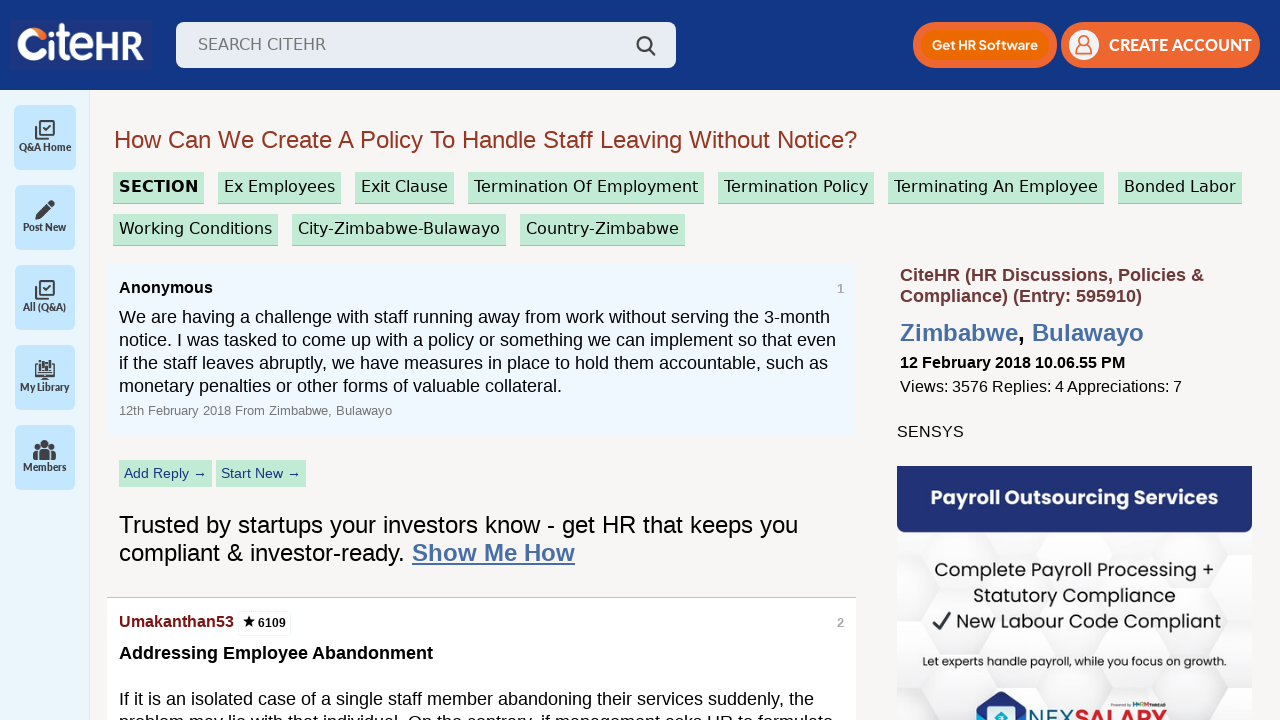

--- FILE ---
content_type: text/html; charset=ISO-8859-1
request_url: https://www.citehr.com/595910-policy-hold-staff-running-away-work-without.html
body_size: 20504
content:
<!DOCTYPE html>
<html lang="en" dir="ltr">
<head>
<link rel="amphtml" href="https://www.citehr.com/amp.php?t=595910" />
<link rel="canonical" href="https://www.citehr.com/showthread.php?t=595910" />
<meta http-equiv="last-modified-epoch" content="1518501410" />
<meta http-equiv="last-modified" content="2018-02-13T05:56:50+00:00" />

<style>
@keyframes spin {
  0% {
    transform: rotate(0deg);
  }
  100% {
    transform: rotate(360deg);
  }
}
</style>

<style>
.postclass{font-size:large;background:#ffffff;border-top:1px #c3c3c3 solid;margin:0px;padding:12px;line-height:130%;} #adfirst_top,.content,.sidebar{text-align:left}#adfirst_top{display:block;padding:12px 12px 12px 2%;width:95%;height:auto}@media(min-width:800px){#adfirst_top{display:none}}a{color:#304a70;cursor:pointer}.related_topic a{color:#2a5db0 !important;text-decoration:none;font-size:medium;}.related_topic a:hover{text-decoration:underline;} .related_topic a:visited {color: #8e98a6 !important;} #firstpost_block,.navbar a,.postusername{text-decoration:none}.related_topic{margin:4px 20px 4px 12px;padding:6px 6px 6px 0px;overflow:hidden;font-family:"Open Sans",Helvetica,sans-serif;font-size:12px;-moz-background-clip:-moz-initial;-moz-background-origin:-moz-initial;-moz-background-inline-policy:-moz-initial}.bigusername{color:#303f9f;font-size:small}.postusername{text-transform:capitalize;white-space:nowrap;font-size:medium;}.navbar a{word-spacing:2px;color:#693333;font-weight:700}#citeman_header_content,#citeman_wrap{position:relative;margin:0 auto;-webkit-flex-flow:row wrap}.page,body{color:#000;font-style:normal;margin:0;padding:0;font-family:"Open Sans",Helvetica,sans-serif;}#citeman_wrap{width:100%;background:#123787;display:flex;flex-flow:row wrap}#citeman_header_content{width:95%;display:flex;flex-flow:row wrap}.page{display:-webkit-flex;display:flex;-webkit-flex-flow:row wrap;flex-flow:row wrap;width:95%;margin:-15px auto 0px 12px;}#aboutus,#addask,#homelink,#logout,#membersince,#newbig,#researchbt,#risebig,#sidebar_sponsor,.contrib{display:none}.bottombar{margin:0 0 20px 3%}form{display:inline}.footerbar{margin:0}.content{float:left}.sidebar{float:right}.innermargin{margin:0 -5px 0 0}@media (min-width:571px){ .bigusername{color:#304a70;font-size:medium}#content_userp,.navlinks{margin:0}#posts{overflow-wrap:break-word;margin:0 12px 0 -3px}#blocknon,#navbarad{display:block}#firststart{margin-top:0}#addicon,#newsm,#risesm,#searchsm{display:none}}@media (min-width:1020px){.bigusername{color:#304a70;font-size:large}#inlinenon{display:inline}#blocknon{display:block}#tagthreadslist,#threadslist{margin:0}#bottom_bar{margin:-10px 2% 15px -30px;width:99%}#aboutus,#askform,#sidebar_sponsor{display:inline-block}#nonessential{display:table-cell}.content{float:left;width:100%;margin:0 -360px 0 0;webkit-order:1;order:1}.sidebar{float:right;width:350px;padding-left:6px;webkit-order:2;order:2}.innermargin{margin:0 360px 0 0}.sidebar_ad,.sidebar_adlink{padding:0 0 5px 14px}#content{margin:0 280px 0 0}.bottombar{width:95%;-webkit-order:3;order:3}.footerbar{-webkit-order:4;order:4}}.vbmenu_control{background:#838383;color:#FFF;font:small Georgia,Garamond,Times,"Times New Roman",serif;font-style:normal;padding:3px 9px;white-space:nowrap;margin:5px 3px 3px 0;font-size:medium;float:left;word-spacing:3px;height:17px;border:1px solid #525252;border-radius:5px}div.holdproimgtext,div.holdprotext{line-height:150%;white-space:nowrap}.ad_first,.ad_last{display:block;width:95%;height:auto;margin:5px 0 10px 6px;width:auto;height:auto}.vbmenu_control:hover{background:#f46611;color:#fff;cursor:pointer;border:1px solid #164054}#firstpost_block{margin:5px 0 5px 6px;background:#fff;border:1px solid #dddfe2;color:#000;padding:10px 0}@media (min-width:500px){.ad_last{margin:0 0 15px 6px}#firstpost_block{margin:0 0 0 6px}.ad_first{margin:12px 0 15px 6px}}@media (min-width:1136px){.ad_last{margin:0 0 15px 6px}.ad_first{margin:12px 0 15px 6px}}
</style>
<link rel="stylesheet" href="/allstyle24.css" media="none" onload="if(media!='all')media='all'">
<noscript><link rel="stylesheet" href="/allstyle24.css"></noscript>

<style>
.contrib{padding:0px 0px 0px 10px;margin:0px;background:#f6fbff;}@media (min-width:600px){.contrib{display:block}}.smaller{font-size:x-small;margin:1px 0px 0px;white-space:nowrap;font-weight:700}div.holdpro,div.holdprotext{margin:2px 6px 1px 0px;background:#f6fbff;float:left}div.holdpro{display:inline-block;overflow:hidden;height:52px;min-width:100px}div.holdprotext{color:#000;font-size:small;height:52px;padding:0px 6px}#contribimg{border-radius:0px}div.holdproimgtext{background:#f6fbff;float:left;margin:6px 3px 0px 3px;font-size:small;color:#000;overflow:hidden}div.holdpro a,div.holdprotext a{color:#9e452e;font-weight:700;white-space:nowrap}
.related_header{font-size:large;} .related_pagetext{font-size:small;letter-spacing:80%;} .relatedinfo{font-size:x-small;border-bottom:1px #e1e1e1 solid; display:inline-block;}
</style>

<script src="/spinnerv2.js" defer></script>




<meta http-equiv="Content-Type" content="text/html; charset=ISO-8859-1" />



<meta name="theme-color" content="#183b60" />
<meta name="viewport" content="width=device-width, initial-scale=1">

<meta http-equiv="X-UA-Compatible" content="IE=7" />
<link rel="image_src" type="image/gif" href="https://www.citehr.com/citehr-og.gif"/>
<meta property="og:image" content="https://www.citehr.com/citehr-og.png" />




<!-- Google tag (gtag.js) -->
<script async src="https://www.googletagmanager.com/gtag/js?id=G-TFKT4BSRSR"></script>
<script>
  window.dataLayer = window.dataLayer || [];
  function gtag(){dataLayer.push(arguments);} 
  gtag('js', new Date()); gtag('config', 'G-TFKT4BSRSR');
</script>


<script src="https://accounts.google.com/gsi/client" async defer></script> 
<link href="https://cdn.jsdelivr.net/npm/bootstrap@5.2.3/dist/css/bootstrap.min.css" rel="stylesheet">
<script src="https://cdn.jsdelivr.net/npm/bootstrap@5.2.3/dist/js/bootstrap.bundle.min.js"></script>
<link rel="stylesheet" href="https://cdnjs.cloudflare.com/ajax/libs/toastr.js/latest/toastr.min.css" integrity="sha512-vKMx8UnXk60zUwyUnUPM3HbQo8QfmNx7+ltw8Pm5zLusl1XIfwcxo8DbWCqMGKaWeNxWA8yrx5v3SaVpMvR3CA==" crossorigin="anonymous" referrerpolicy="no-referrer" />

<link rel="preload" href="/assets/css/fonts.css" as="style" onload="this.onload=null;this.rel='stylesheet'">
<noscript><link rel="stylesheet" href="/assets/css/fonts.css"></noscript>
<link rel="stylesheet" href="/assets/css/styles.css?v1.89">
<link rel="stylesheet" href="https://cdnjs.cloudflare.com/ajax/libs/select2/4.0.13/css/select2.min.css" />




<title>Strategies for Improving Employee Retention and Managing Notice Periods Effectively - CiteHR</title>
<meta name="keywords" content="Employee Retention,Notice Period Policy,Attrition Management,Employee Absconding,Workforce Accountability" />
<meta property="og:title" content="Strategies for Improving Employee Retention and Managing Notice Periods Effectively - CiteHR" />
<meta property="title" content="Strategies for Improving Employee Retention and Managing Notice Periods Effectively - CiteHR" />
<meta name="description" content="Explore strategies to enhance employee retention, implement effective notice period policies, and address employee absconding issues with accountability measure">






<style> br {display: block; line-height:5px;} #posts_loggedin br {display:inline;}</style>
<script type="text/javascript">
  function handleQuickReply(checkbox) {
    document.getElementById('ai_quick_reply').disabled = true;
    document.getElementById('quick-reply-overlay').style.display = 'block';
    let payload = { action: 'setQuickReply', threadId: 595910, quickReply: (checkbox.checked) ? 1 : 0 };
    $.post({
      url: "/authyfi.php",
      data: payload
    }).done(function (response) {
      document.getElementById('ai_quick_reply').disabled = false;
      document.getElementById('quick-reply-overlay').style.display = 'none';
      quickReply();
    });
  }
  
  var quickReplyTime = 60000;
   
  setInterval(function() {
    //quickReply();
  }, quickReplyTime);

  function quickReply() {
    if(document.getElementById('ai_quick_reply') && document.getElementById('ai_quick_reply').checked) {
      
      document.getElementById('ai-quick-reply-overlay').style.visibility = 'visible';
      $.post({
        url: "/newthread.php",
        data: { action: 'aiQuickReply', threadid: 595910, lastpostid: document.getElementById('ai_quick_reply_lastpostid').value },
        dataType: 'json'
      }).done(function(dataResponse) {
        if(dataResponse.success === "false") {
          document.getElementById('ai-quick-reply-overlay').style.visibility = 'hidden';
        } else {
          $.ajax({
            url: window.location.href,
            method: 'GET',
            success: function(html) {
               var newPostsLoggedInContent = $(html).find('#posts_loggedin').html();
               var newPageNavContent = $(html).find('.pagenav').html();
 
               $('#posts_loggedin').html(newPostsLoggedInContent);
               $('.pagenav').html(newPageNavContent);
               document.getElementById('ai-quick-reply-overlay').style.visibility = 'hidden';
            }
          });
        }
      });
    }
  }
 
  function executeScripts(container) {
    const scripts = container.querySelectorAll('script');
    scripts.forEach(oldScript => {
      const newScript = document.createElement('script');
      if (oldScript.src) {
        newScript.src = oldScript.src;
      } else {
        newScript.text = oldScript.textContent;
      }
      document.body.appendChild(newScript);
    });
  }
</script>
</head>
<body>

<a name="top"></a>
<header class="header">
    <div class="d-flex align-items-center">
        <!--<img id="menuIcon" class="menu-icon" src="/assets/img/icon/menu.png" />-->
        <img id="mobileMenuIcon" class="menu-icon" src="/assets/img/icon/menu.png" />
        <a href="https://www.citehr.com/"><img class="logo" src="/assets/img/logo_citehr_blue.jpg" 
            alt="CiteHR" /></a>
        <div class="search-wrap">
            <form action="/results.php" method="get" name="search_query" id="search_query">
                <input class="search-input" type="text" id="query" name="q" placeholder="SEARCH CITEHR" />
            </form>
            <a href="javascript:void(0);" onclick="searchme()"><img class="search-icon" src="/assets/img/icon/search.png" /></a>
        </div>
    </div>
    <div class="d-flex align-items-center gap guest">
        <div class="mobile-search-wrap">
            <img id="mobileSearchBtn" class="search-icon" src="/assets/img/icon/search.png" />
            <!--<form id="mobileSearchForm" class="mobile-search-input shadow-sm">
                <input class="search-input" type="text" placeholder="SEARCH CITEHR" />
            </form>-->
            <form id="mobileSearchForm" action="/results.php" method="get" class="mobile-search-input shadow-sm" name="search_query" id="search_query">
                <input class="search-input" type="text" name="mq" placeholder="SEARCH CITEHR" />
            </form>
        </div>
        <div class="get-hr-software">
            <a id="mobileBannerBtn" role="button" target="_blank" href="https://www.citehr.com/aimrr.php">
                <img alt="Get HR Software" src="/assets/img/Mobile-Button.png" height="35"/>
            </a>
        </div>
        <!--<div class="dropdown action-drop">
             <button class="btn dropdown-toggle" type="button" id="dropdownMenuButton1" data-bs-toggle="dropdown"
                aria-expanded="false">
                <img height="30px" src="/assets/img/icon/orange-dots.png" />
            </button>
            <ul class="dropdown-menu" aria-labelledby="dropdownMenuButton1">
                <li>
                    <a class="dropdown-item" href="/subscription.php">
                        <img width="15px" class="me-2 d-icon" src="/assets/img/icon/follow.png" />
                        <img width="15px" class="me-2 a-icon" src="/assets/img/icon/follow-active.png" />
                        Followed Threads
                    </a>
                </li>
                <li>
                    <a class="dropdown-item" href='/library.php'>
                        <img width="15px" class="me-2 d-icon" src="/assets/img/icon/participationThreads.png" />
                        <img width="15px" class="me-2 a-icon"
                            src="/assets/img/icon/participationThreads-active.png" />
                        Participation Threads
                    </a>
                </li>
                <li>
                    <button onclick="addnewpost()">Add New post</button>
                    <button onclick="addnewreply()">Add New reply</button>
                </li>
            </ul>
        </div> -->

        
            <a role="button" id="desktop-ad-btn" class="signup-btn mobile-signup-btn me-1" target="_blank" href="https://www.citehr.com/aimrr.php">
                <img height="30px" alt="Get HR Software" src="/assets/img/Web-Button.png" />
            </a>
            <button type="button" class="signup-btn" onclick="show_modelz()">
                <img class="user-icon" src="/assets/img/icon/user-orang.png" />
                <span>CREATE ACCOUNT</span>
            </button>
            
                <div id="login-modal" class="modal" style='display:none'>
                    <div class="modal-content login-main">
                        <span class="close close1" onclick="close_modelz()">&times;</span>
                        <div class="loginForm">
                            <h4 style="margin:5px 0px;">Login or Register</h4>
<span style="font-size:small;font-weight:bold;">Join India's Trusted HR & Compliance Community</span><br>
<span style="font-size:small;">Get real answers, templates, and guidance from HR peers who’ve solved the same problems.</span><br><br>

                            <div class="login-social">
                                <ul>
                                    <li><a href="/citehr-register.php" rel="nofollow,noindex" target="_blank"><img
                                                src="/images/reg-form.jpg" style="width:190px;height:auto;"></a></li>
                                    <div style="display:inline-block;text-align:center;">
                                        <div id="g_id_onload"
                                            data-client_id="783341578114-cpf8hbcsgpr5h3ga6u9eq1og1amm7sp0.apps.googleusercontent.com"
                                            data-login_uri="https://www.citehr.com/google_login.php" data-auto_prompt="true">
                                        </div>
                                        <div class="g_id_signin" data-type="standard" data-size="large" data-theme="outline"
                                            data-text="sign_in_with" data-shape="rectangular" data-logo_alignment="left"
                                            data-redirecturi="https://www.citehr.com/showthread.php?t=595910">
                                        </div>
                                    </div>
                                </ul>
                            </div>
                            <br>
                            <hr><br>
                            <form action="login.php?do=login" method="post"
                                onsubmit="md5hash(vb_login_password, vb_login_md5password, vb_login_md5password_utf, 0)">
                                <div class="form-input">
                                    Login To Your Account<br>
                                    <input type="hidden" name="do" value="login">
                                    <input type="hidden" name="s" value="">
                                    <input type="hidden" name="securitytoken" value="guest">
                                    <input type="hidden" name="url" value="/">
                                    <input type="hidden" name="vb_login_md5password">
                                    <input type="hidden" name="vb_login_md5password_utf">
                                    <input type="text" name="vb_login_username" accesskey="u" tabindex="1"
                                        placeholder="Email/Username" class="form-common">
                                </div>
                                <div class="form-input">
                                    <input type="password" name="vb_login_password" tabindex="1" placeholder="Password"
                                        class="form-common">
                                </div>
                                <div class="submit-btn">
                                    <!--<button type="button" class="btn">Login</button>-->
                                    <input type="submit" class="btn buttonclass" value="Login" accesskey="s" tabindex="1">
                                    <input type="hidden" name="cookieuser" value="1" id="cb_cookieuser">
                                </div>
                                <div class="forgot-password">
                                    <a href="/contact.php" target="_blank" rel="nofollow,noindex">Forgot password</a>
                                </div>
                            </form>
                        </div>
                    </div>
                </div>
                <style>
                    .close {
                        cursor: pointer;
                        color: #fff;
                        font-size: 20px;
                        position: absolute !important;
                        width: 25px;
                        text-align: right;
                        top: -25px !important;
                        z-index: 99;
                        right: 0;
                        left: auto !important
                    }
            
                    .modal {
                        display: block;
                        position: fixed;
                        z-index: 999;
                        top: 0;
                        width: 100%;
                        height: 100%;
                        background: rgba(0, 0, 0, 0.67);
                        left: 0
                    }
            
                    #login-modal {
                        padding-top: 0;
                        z-index: 99999
                    }
            
                    .login-main {
                        width: 300px;
                        max-width: 100%;
                        padding: 10px 20px;
                        border: 0;
                        background: #fff;
                        font-family: sans-serif;
                        position: absolute;
                        top: 50%;
                        left: 50%;
                        margin: 0;
                        transition: all .3s ease-in-out;
                        -o-transition: all .3s ease-in-out;
                        -moz-transition: all .3s ease-in-out;
                        -webkit-transition: all .3s ease-in-out;
                        transform: translate(-50%, -50%) scale(0, 0);
                        -webkit-animation: bummer 1s;
                        animation: bummer 1s;
                        -webkit-animation-fill-mode: forwards;
                        animation-fill-mode: forwards;
                    }
            
                    @-webkit-keyframes bummer {
                        100% {
                            -webkit-transform: translate(-50%, -50%) scale(1, 1)
                        }
                    }
            
                    @keyframes bummer {
                        100% {
                            transform: translate(-50%, -50%) scale(1, 1)
                        }
                    }
            
                    .login-main a,
                    .login-main button {
                        outline: none !important
                    }
            
                    .login-social {
                        text-align: center
                    }
            
                    .login-social h3 {
                        color: #222;
                        font-size: 24px;
                        text-align: center;
                        margin-top: 0
                    }
            
                    .login-social ul {
                        list-style: none;
                        padding: 0;
                        margin: 0
                    }
            
                    .login-social ul li {
                        display: inline-block;
                        margin: 2px 10px
                    }
            
                    .login-social ul li a img {
                        float: left;
                        max-width: 100%
                    }
            
                    .login-social .or {
                        display: block;
                        font-family: sans-serif;
                        font-weight: 600;
                        color: #555;
                        position: relative;
                        margin: 20px 0
                    }
            
                    .form-input {
                        margin-bottom: 15px
                    }
            
                    .form-input input {
                        box-sizing: border-box;
                        width: 100%;
                        box-shadow: none;
                        border: 1px solid #eee;
                        color: #222;
                        padding-left: 20px;
                        height: 40px
                    }
            
                    .forgot-password {
                        text-align: right;
                        margin-bottom: 20px
                    }
            
                    .forgot-password a {
                        color: #555;
                        font-size: 13px
                    }
            
                    .submit-btn {
                        margin-bottom: 20px
                    }
            
                    .submit-btn .btn {
                        padding: 12px 0;
                        width: 100%;
                        display: inline-block;
                        background: #0b3b63;
                        color: #fff;
                        border: 0;
                        text-transform: uppercase;
                        cursor: pointer;
                        transition: all .3s ease-in-out;
                        -moz-transition: all .3s ease-in-out;
                        -o-transition: all .3s ease-in-out;
                        -webkit-transition: all .3s ease-in-out;
                        font-weight: 600
                    }
            
                    .submit-btn .btn:hover {
                        background: #f27026;
                        color: #fff
                    }
            
                    .account-sign-up {
                        margin-top: 5px;
                        padding-top: 15px;
                        border-top: 1px solid #ddd;
                        display: inline-block;
                        width: 100%;
                        font-size: 15px
                    }
            
                    .account-sign-up p {
                        color: #222;
                        margin: 0;
                        font-family: sans-serif
                    }
            
                    .account-sign-up p a {
                        color: #f27026
                    }
            
                    .close1 {
                        top: -15px;
                        position: relative;
                        left: 7px;
                        font-weight: 300
                    }
                </style>
                <script>
                    var modal = document.getElementById('login-modal');
                    var btn = document.getElementById("login-form");
                    var span = document.getElementsByClassName("close1")[0];
                    if (btn) {
                    btn.onclick = function () {
                        modal.style.display = "block";
                    }}
                    if (span) {
                    span.onclick = function () {
                        modal.style.display = "none";
                    }
                    }
                    window.onclick = function (event) {
                        if (event.target == modal) {
                            modal.style.display = "none";
                        }
                        //if (event.target == modalquery) { modalquery.style.display = "none"; }
                    }
                </script>
                <script>
                    function show_modelz() {
                        document.getElementById('login-modal').style.display = "block";
                    }
                    function close_modelz() {
                        document.getElementById('login-modal').style.display = "none";
                    }
                </script>
            
        
    </div>
</header>
<section class="layout">
    <div class="sidebar-wrap" id="sidebarWrap">

        <!-- <a type="button" class="start-new-dis" href="https://www.citehr.com/post-new-thread/">
            <img height="30px" src="/assets/img/icon/pen.png" />
            <span class="ms-4">Start New Discussion</span>
        </a> -->
        <!-- Sidebar Close -->
        <div class="collapsed-sidebar">
            <div class="s-menu" id="allPostMenu">
                <a type="button" class="text-decoration-none d-flex flex-column align-items-center" href="/">
                    <img height="20px" class="de-icon" src="/assets/img/icon/check.png" />
                    <img height="20px" class="ac-icon" src="/assets/img/icon/check-active.png" />
                    <span>Q&A Home</span>
                </a>
            </div>
            <div class="s-menu" id="newMenu">
                <a type="button" class="text-decoration-none d-flex flex-column align-items-center" href="/post-new-thread/">
                    <img height="20px" class="de-icon" src="/assets/img/icon/pen.png" />
                    <img height="20px" class="ac-icon" src="/assets/img/icon/pen-active.png" />
                    <span>Post New</span>
                </a>
            </div>
            <div class="s-menu" id="allPostMenu">
                <a type="button" class="text-decoration-none d-flex flex-column align-items-center" href="/forumdisplay.php?f=34">
                    <img height="20px" class="de-icon" src="/assets/img/icon/check.png" />
                    <img height="20px" class="ac-icon" src="/assets/img/icon/check-active.png" />
                    <span>All (Q&A)</span>
                </a>
            </div>
            <div class="s-menu" id="libraryMenu">
                <a type="button" class="text-decoration-none d-flex flex-column align-items-center" href="/library.php">
                    <img height="20px" class="de-icon" src="/assets/img/icon/library.png" />
                    <img height="20px" class="ac-icon" src="/assets/img/icon/library-active.png" />
                    <span>My Library</span>
                </a>
            </div>
<!--
            <div class="s-menu" id="tagsMenu">
                <a type="button" class="text-decoration-none d-flex flex-column align-items-center" href="/tag.php">
                    <img height="20px" class="de-icon" src="/assets/img/icon/tags.png" />
                    <img height="20px" class="ac-icon" src="/assets/img/icon/tags-active.png" />
                    <span>#Tags</span>    
                </a>
            </div>
-->
            <div class="s-menu" id="membersMenu">
              <a type="button" class="text-decoration-none d-flex flex-column align-items-center" href="/members.php">
                <img height="20px" class="de-icon" src="/assets/img/icon/members.png" />
                <img height="20px" class="ac-icon" src="/assets/img/icon/members-active.png" />
                <span>Members</span>
              </a>
            </div>
            <!--<span style="border-top: 1px solid gray;padding: 0; margin-top: 8px; width: 60px;height: 1px;">&nbsp;</span>
            <div class="s-menu" id="marketMenu" style="margin-top: 8px;">
                <a type="button" class="text-decoration-none d-flex flex-column align-items-center" href="/market.php">
                    <img height="20px" class="de-icon" src="/assets/img/icon/market.png" />
                    <img height="20px" class="ac-icon" src="/assets/img/icon/market-active.png" />
                    <span>Market</span>
                </a>
            </div>
            <div class="s-menu">
                <img height="20px" src="/assets/img/icon/messaging.png" />
                <span>Messaging</span>
            </div> -->
            
        </div>
    
        <!-- Sidebar Open -->
        <!-- <div class="accordion accordion-flush w-100" id="sidebarAccordion">
            <div class="accordion-item">
                <h2 class="accordion-header">
                    <button class="accordion-button collapsed" type="button" data-bs-toggle="collapse"
                        data-bs-target="#library-collapse" aria-expanded="false" aria-controls="library-collapse">
                        <img height="20px" class="d-icon" src="/assets/img/icon/library.png" />
                        <img height="20px" class="a-icon" src="/assets/img/icon/library-active.png" />
                        <span>Library</span>
                    </button>
                </h2>
                <div id="library-collapse" class="accordion-collapse collapse" data-bs-parent="#sidebarAccordion">
                    <div class="library-wrap">
                        <div class="file">
                            <img height="20px" src="/assets/img/icon/pdf.png">
                            <div class="ms-2">
                                <h3>Revised d.a. in uttarakhand from 1st april-2023</h3>
                                <p>Revised da april 2023.pdf</p>
                            </div>
                        </div>
                        <div class="file">
                            <img height="20px" src="/assets/img/icon/pdf.png">
                            <div class="ms-2">
                                <h3>Revised d.a. in uttarakhand from 1st april-2023</h3>
                                <p>Revised da april 2023.pdf</p>
                            </div>
                        </div>
                    </div>
                </div>
            </div>
            <div class="accordion-item">
                <h2 class="accordion-header">
                    <button class="accordion-button collapsed" type="button" data-bs-toggle="collapse"
                        data-bs-target="#messagin-collapse" aria-expanded="false" aria-controls="messagin-collapse">
                        <img height="20px" class="d-icon" src="/assets/img/icon/messaging.png" />
                        <img height="20px" class="a-icon" src="/assets/img/icon/messaging-active.png" />
                        <span>Messaging</span>
                    </button>
                </h2>
                <div id="messagin-collapse" class="accordion-collapse collapse" data-bs-parent="#sidebarAccordion">
                    Messaging
                </div>
            </div>
        </div> -->
    </div>
<div id="tagsExpand">
        <!-- <div class="item-menu active">
            <img height="20px" class="me-2 de-icon" src="/assets/img/icon/interest-tag.png" />
            <img height="20px" class="me-2 ac-icon" src="/assets/img/icon/interest-tag-active.png" />
            <a href="javascript:void(0)" onClick="showSection('interest')">Interest Tags</a>
        </div>
        <div class="item-menu">
            <img height="20px" class="me-2 de-icon" src="/assets/img/icon/trending-tag.png" />
            <img height="20px" class="me-2 ac-icon" src="/assets/img/icon/trending-tag-active.png" />
            <a href="javascript:void(0)" onClick="showSection('trending')">Trending Tags</a>
        </div> -->
        <div id="tags-collapse" class="accordion-collapse" data-bs-parent="#sidebarAccordion">
            <div class="accordion accordion-flush w-100" id="tagAccordion">
                <div class="accordion-item">
                    <h2 class="accordion-header">
                        <button class="accordion-button collapsed" type="button" data-bs-toggle="collapse"
                            data-bs-target="#interest-tags-collapse" aria-expanded="false"
                            aria-controls="interest-tags-collapse">
                            <img height="20px" class="d-icon" src="/assets/img/icon/interest-tag.png" />
                            <img height="20px" class="a-icon"
                                src="/assets/img/icon/interest-tag-active.png" />
                            <span>Interest Tags</span>
                        </button>
                    </h2>
                    <div id="interest-tags-collapse" class="accordion-collapse collapse"
                        data-bs-parent="#tagAccordion">
                        <div class="tags-badge-wrap">
                            <span class="tags-badge active">No Tags Found!</span>
                        </div>
                    </div>
                </div>
                <div class="accordion-item">
                    <h2 class="accordion-header">
                        <button class="accordion-button collapsed" type="button" data-bs-toggle="collapse"
                            data-bs-target="#trending-tags-collapse" aria-expanded="false"
                            aria-controls="trending-tags-collapse">
                            <img height="20px" class="d-icon" src="/assets/img/icon/trending-tag.png" />
                            <img height="20px" class="a-icon"
                                src="/assets/img/icon/trending-tag-active.png" />
                            <span>Trending Tags</span>
                        </button>
                    </h2>
                    <div id="trending-tags-collapse" class="accordion-collapse collapse"
                        data-bs-parent="#tagAccordion">
                        <div class="tags-badge-wrap">
                            <style>.tagtrend{color:#003563;margin:5px 3px;display:inline-block;padding:2px 5px;border:1px #efefef solid;background:#f0f3f7;}.tagtrend:hover{background:#ddecaf;border:1px #95bcdc solid;}</style><h3 style='margin:0px;'>Trending</h3><a href='/' class='tagtrend' style='margin:5px 3px;display:inline-block;padding:2px 5px;border:1px #efefef solid;background:#ecf1f8;'>&#9776;Home</a><a href='/tags.php?tag=leadership' class='tagtrend'>#Leadership </a> <a href='/tags.php?tag=financial+year' class='tagtrend'>#Financial Year</a> <a href='/tags.php?tag=pay+structure' class='tagtrend'>#Pay Structure</a> <a href='/tags.php?tag=new+labour+code' class='tagtrend'>#New Labour Code</a> <a href='/tags.php?tag=onboarding+process' class='tagtrend'>#Onboarding Process</a> <a href='/tags.php?tag=social+security' class='tagtrend'>#Social Security</a> <a href='/tags.php?tag=data+integrity' class='tagtrend'>#Data Integrity</a> <a href='/tags.php?tag=supreme+court' class='tagtrend'>#Supreme Court</a> <a href='/tags.php?tag=operational+excellence' class='tagtrend'>#Operational Excellence</a> <a href='/tags.php?tag=job+loss' class='tagtrend'>#Job Loss</a> <a href='/tags.php?tag=worker+safety' class='tagtrend'>#Worker Safety</a> <a href='/tags.php?tag=industrial+disputes+act' class='tagtrend'>#Industrial Disputes Act</a> <a href='/tags.php?tag=legal+compliance' class='tagtrend'>#Legal Compliance</a> <a href='/tags.php?tag=internal+complaints+committee' class='tagtrend'>#Internal Complaints Committee</a> <a href='/tags.php?tag=human+resource' class='tagtrend'>#Human Resource</a> <a href='/tags.php?tag=audit' class='tagtrend'>#Audit </a> <a href='/tags.php?tag=dearness+allowance' class='tagtrend'>#Dearness Allowance</a> <a href='/tags.php?tag=disciplinary+action' class='tagtrend'>#Disciplinary Action</a> <a href='/tags.php?tag=background+verification' class='tagtrend'>#Background Verification</a> <a href='/tags.php?tag=provident+fund' class='tagtrend'>#Provident Fund</a> <a href='/tags.php?tag=appointment+letter' class='tagtrend'>#Appointment Letter</a> <a href='/tags.php?tag=notice+period' class='tagtrend'>#Notice Period</a> <a href='/tags.php?tag=working+hours' class='tagtrend'>#Working Hours</a> <a href='/tags.php?tag=pf+account' class='tagtrend'>#Pf Account</a> <a href='/tags.php?tag=best+practices' class='tagtrend'>#Best Practices</a> <a href='/tags.php?tag=final+settlement' class='tagtrend'>#Final Settlement</a> <a href='/tags.php?tag=standing+orders' class='tagtrend'>#Standing Orders</a> 
                        </div>
                    </div>
                </div>
            </div>
        </div>
    </div>
    
    <main class="main-wrap">

<!-- nav buttons bar -->

</div>





<div align="center">
<style>
.pageholder{padding:0px 14px 0px 0px;width:98%;margin:10px 12px 0px 0px;}

@media (min-width:620px) { .pageholder{margin:10px 12px 0px 0px;} }

</style>
<div class="pageholder">




<div class="navlinks">


<br>




<style>
.thread-header {color:#973722;font-family:Arial,sans-serif;font-size:large;text-decoration:none;margin:2px 4px 7px 12px;text-transform:capitalize;z-index:10;display:block;}

.lastelementhold{display:block;margin:0px 5px 15px 3px;text-align:left;text-align:left;overflow-wrap: break-word;}




@media (min-width: 571px) { .thread-header {font-size:x-large;margin:2px 4px 7px 12px;} }
@media (min-width: 800px) { .thread-header {font-size:x-large;margin:2px 4px 7px 3px;} .lastelementhold{margin:0px 0px 25px 15px;}}

a.blue_button_small {border-bottom:1px #b0bcd3 dotted;background:#f9f9f9;color:#000000;font-size:12px;text-decoration:none;margin-bottom:6px;display:inline-block;}
.headerstats{background:#f7f7f7;border:1px #efefef solid;padding:5px;text-align:center;width:65px;font-size:11pt;display:inline-block;}
</style>

<div class="lastelementhold">
<h1 class="thread-header" itemprop="name">
	 How Can We Create a Policy to Handle Staff Leaving Without Notice?

</h1></div>






</div>





<div id="login-modal" class="modal" style='display:none'>
<div class="modal-content login-main">
<span class="close close1" onclick="close_modelz()">&times;</span>
<div class="loginForm">

<h4 style="margin:5px 0px;">Login Or Register</h4> <span style="font-size:small;font-weight:bold">Community Support and Knowledge-base.</span><br><br>

<div class="login-social">
<ul>
<li><a href="/citehr-register.php" rel="nofollow,noindex" target="_blank"><img src="/images/reg-form.jpg"></a></li>



<div style="display:inline-block;text-align:center;">
<div id="g_id_onload" data-client_id="783341578114-cpf8hbcsgpr5h3ga6u9eq1og1amm7sp0.apps.googleusercontent.com" data-login_uri="https://citehr.com/google_login.php" data-auto_prompt="true"></div>
  <div class="g_id_signin"
      data-type="standard"
      data-size="large"
      data-theme="outline"
      data-text="sign_in_with"
      data-shape="rectangular"
      data-logo_alignment="left"
      data-redirecturi="https://www.citehr.com/showthread.php?t=595910" >
  </div>
</div>



</ul>
</div>

<br><hr><br>

<form action="login.php?do=login" method="post" onsubmit="md5hash(vb_login_password, vb_login_md5password, vb_login_md5password_utf, 0)">
<div class="form-input">
Login To Your Account<br>
<input type="hidden" name="do" value="login">
<input type="hidden" name="s" value="">
<input type="hidden" name="securitytoken" value="guest">
<input type="hidden" name="url" value="/">
<input type="hidden" name="vb_login_md5password">
<input type="hidden" name="vb_login_md5password_utf">
<input type="text" name="vb_login_username" accesskey="u" tabindex="1" placeholder="Email/Username" class="form-common">
</div>
<div class="form-input">
<input type="password" name="vb_login_password" tabindex="1" placeholder="Password" class="form-common">
</div>

<div class="submit-btn">
<!--<button type="button" class="btn">Login</button>-->
<input type="submit" class="btn buttonclass" value="Login" accesskey="s" tabindex="1">
<input type="hidden" name="cookieuser" value="1" id="cb_cookieuser">
</div>
<div class="forgot-password">
<a href="/contact.php" target="_blank" rel="nofollow,noindex">Forgot password</a>
</div>
</form>

</div>
</div>
</div>


<style>
.close{cursor:pointer;color:#fff;font-size:20px;position:absolute!important;width:25px;text-align:right;top:-25px!important;z-index:99;right:0;left:auto!important}.modal{display:block;position:fixed;z-index:999;top:0;width:100%;height:100%;background:rgba(0,0,0,0.67);left:0}#login-modal{padding-top:0;z-index:99999}.login-main{width:300px;max-width:100%;padding:10px 20px;border:0;background:#fff;font-family:sans-serif;position:absolute;top:50%;left:50%;margin:0;transition:all .3s ease-in-out;-o-transition:all .3s ease-in-out;-moz-transition:all .3s ease-in-out;-webkit-transition:all .3s ease-in-out;transform:translate(-50%,-50%) scale(0,0);-webkit-animation:bummer 1s;animation:bummer 1s;-webkit-animation-fill-mode:forwards;animation-fill-mode:forwards;/}@-webkit-keyframes bummer{100%{-webkit-transform:translate(-50%,-50%) scale(1,1)}}@keyframes bummer{100%{transform:translate(-50%,-50%) scale(1,1)}}.login-main a,.login-main button{outline:none!important}.login-social{text-align:center}.login-social h3{color:#222;font-size:24px;text-align:center;margin-top:0}.login-social ul{list-style:none;padding:0;margin:0}.login-social ul li{display:inline-block;margin:2px 10px}.login-social ul li a img{float:left;max-width:100%}.login-social .or{display:block;font-family:sans-serif;font-weight:600;color:#555;position:relative;margin:20px 0}.form-input{margin-bottom:15px}.form-input input{box-sizing:border-box;width:100%;box-shadow:none;border:1px solid #eee;color:#222;padding-left:20px;height:40px}.forgot-password{text-align:right;margin-bottom:20px}.forgot-password a{color:#555;font-size:13px}.submit-btn{margin-bottom:20px}.submit-btn .btn{padding:12px 0;width:100%;display:inline-block;background:#0b3b63;color:#fff;border:0;text-transform:uppercase;cursor:pointer;transition:all .3s ease-in-out;-moz-transition:all .3s ease-in-out;-o-transition:all .3s ease-in-out;-webkit-transition:all .3s ease-in-out;font-weight:600}.submit-btn .btn:hover{background:#f27026;color:#fff}.account-sign-up{margin-top:5px;padding-top:15px;border-top:1px solid #ddd;display:inline-block;width:100%;font-size:15px}.account-sign-up p{color:#222;margin:0;font-family:sans-serif}.account-sign-up p a{color:#f27026}.close1{top:-15px;position:relative;left:7px;font-weight:300}
</style>


<script>
    var modal = document.getElementById('login-modal');
    var btn = document.getElementById("login-form");
    var span = document.getElementsByClassName("close1")[0];
    btn.onclick = function () {
        modal.style.display = "block";
    }
    span.onclick = function () {
        modal.style.display = "none";
    }
    window.onclick = function (event) {
        if (event.target == modal) {
            modal.style.display = "none";
        }
        if (event.target == modalquery) { modalquery.style.display = "none"; }
    }
</script>
<script>
    function show_modelz()
    {
    document.getElementById('login-modal').style.display = "block"; 
    }
    function close_modelz()
    {
    document.getElementById('login-modal').style.display = "none"; 
    }
</script>


<!--
<button id="backToPageBtn" title="Go to back" class="" onclick="history.go(-1)">
 <img class="back-arrow" src="/assets/img/icon/up-arrow.png">
 <span>Back</span>
</button>
-->


<!-- thread tags -->
<style>

#bartop a{display:inline-block;position:relative;margin:8px 8px 2px 2px; text-decoration:none;padding:2px;cursor:pointer;text-transform: capitalize;padding: 3px 6px 4px 6px; color:#000000;font-size:medium;cursor:pointer;background:#C2EBD5;border-bottom:1px #b5b5b5 solid;}
#bartop{margin:-15px 0px 2px 0px; display:block; font-size:small;padding:5px 0px 0px 0px;text-align:left;}
#bartop a:hover{background:#ddecaf;cursor:pointer;}
#bartop{margin:-10px 0px 2px 12px;}
@media (min-width: 500px) {

#bartop{margin:-20px 0px 2px 15px;}

}
</style>
<div id="bartop">
<a href="#" rel="tag"><b>SECTION</b></a>
<span id="tag_list_cell">
<a href="/tags.php?s=433c081523a156994d60c171dbbceae0&amp;tag=ex+employees" rel="tag">ex employees</a> <a href="/tags.php?s=433c081523a156994d60c171dbbceae0&amp;tag=exit+clause" rel="tag">exit clause</a> <a href="/tags.php?s=433c081523a156994d60c171dbbceae0&amp;tag=termination+of+employment" rel="tag">termination of employment</a> <a href="/tags.php?s=433c081523a156994d60c171dbbceae0&amp;tag=termination+policy" rel="tag">termination policy</a> <a href="/tags.php?s=433c081523a156994d60c171dbbceae0&amp;tag=terminating+an+employee" rel="tag">terminating an employee</a> <a href="/tags.php?s=433c081523a156994d60c171dbbceae0&amp;tag=bonded+labor" rel="tag">bonded labor</a> <a href="/tags.php?s=433c081523a156994d60c171dbbceae0&amp;tag=working+conditions" rel="tag">working conditions</a> <a href="/tags.php?s=433c081523a156994d60c171dbbceae0&amp;tag=City-Zimbabwe-Bulawayo" rel="tag">City-Zimbabwe-Bulawayo</a> <a href="/tags.php?s=433c081523a156994d60c171dbbceae0&amp;tag=Country-Zimbabwe" rel="tag">Country-Zimbabwe</a> <img src="/images/misc/11x11progress.gif" id="tag_form_progress" class="inlineimg" style="display:none" alt="" />
</span>

</div>
<br style="clear:both;">
<!-- / thread tags -->




<a name="poststop" id="poststop"></a>



</div></div>
<!-- / close content container -->

<div class="page">

<div class="content"> <!--Start Logged out Content-->
<div class="innermargin"> <!--Start Logged in margin-->


<div id="posts"  class="posts"><!-- post #2383002 -->

<div id="edit2383002" style="text-align:left; padding:5px;">
<!-- this is not the last post shown on the page -->	


<!-- USEFULNESS: 6 | IS RELATED: 1 | SPAM SCORE: 2-->










<a name="post2383002"></a>

<div id="showpost.php?p=2383002" class="postclass" style="background:#f0f8ff;border:0px;font-size:large;" >

<div style="padding:0px 0px 6px 0px;display:block;font-weight:bold;font-size:medium;"><span><b><span>Anonymous</span></b>  </span> <div style="float:right"><a href="showpost.php?s=433c081523a156994d60c171dbbceae0&amp;p=2383002&amp;postcount=1" target="new"  id="postcount2383002" name="1" rel="nofollow" style="font-size:small;color:#aaaaaa;">1</a></div><br style="clear:both;"></div>

<!-- message, attachments, sig -->

<!-- message -->
<span>

We are having a challenge with staff running away from work without serving the 3-month notice. I was tasked to come up with a policy or something we can implement so that even if the staff leaves abruptly, we have measures in place to hold them accountable, such as monetary penalties or other forms of valuable collateral.

</span>

<br style="clear:both;"><span style="font-size:small;color:#777777;"><time datetime="2018-02-12T16:36:55Z">12th February 2018</time> From Zimbabwe, Bulawayo</span>




<br style='clear:both;'>
<div id="likesListRef_2383002" >
  <div id="likeListConainer_2383002" style="margin-top:2px"><div id="no-comment-parent"><div id="no-comment-upvote"><a href="" rel="nofollow" target="_blank" data-bs-toggle="modal" data-bs-target="#voteModal" onclick="openVoteModal('up',2383002,595910,0)"><img src="/assets/img/thumb-up.svg" style="height:18px !important;width:18px !important; margin-top:-7px;" width="18" height="18" border="0"></a><b>Acknowledge(<span id="mainLike_2383002" name="2383002">0</span>)</b></div><div id="no-comment-downvote"><a href="" rel="nofollow" target="_blank" data-bs-toggle="modal" data-bs-target="#voteModal" onclick="openVoteModal('down',2383002,595910,0)"><img src="/assets/img/thumb-down.svg" style="height:18px !important;width:18px !important; margin-top:0px;" width="18" height="18" border="0"></a><b>Amend(<span id="mainDislike_2383002" name="2383002">0</span>)</b></div></div><div id="commentsListRef_2383002"></div><input type="hidden" id="postCommentsPagination_2383002" value="1" name="postCommentsPagination_2383002"><input type="hidden" id="pctotalPage_2383002" value="0" name="postCommentsPagination_2383002"></div>
</div>
<script type="text/javascript">
  if(document.getElementById('no-comment-parent')) {
    document.getElementById('no-comment-parent').remove();
  }
  if(document.querySelector('.vote-action-container')) {
    document.querySelector('.vote-action-container').remove();
  }
</script>
</div>
<br style='clear:both;'>
<!-- / message -->

<!-- message, attachments, sig -->


<div style="margin:0px 0px 0px 12px;">
<a href="javascript:;" onclick="show_modelz()" rel="nofollow" style="background-color: #C2EBD5; font-size: 14px; text-decoration: none; padding: 3px 5px; color: #1c3682; display: inline-block; miso-padding-alt: 0;"><!--[if mso]><i style="letter-spacing: 25px; mso-font-width: -100%; mso-text-raise: 30pt;">&nbsp;</i><![endif]--><span style="mso-text-raise: 15pt;">Add Reply &rarr;</span><!--[if mso]><i style="letter-spacing: 25px; mso-font-width: -100%;">&nbsp;</i><![endif]--></a>

<a href="/post-new-thread/" rel="nofollow" style="background-color: #C2EBD5; font-size: 14px; text-decoration: none; padding: 3px 5px; color: #1c3682; display: inline-block; miso-padding-alt: 0;"><!--[if mso]><i style="letter-spacing: 25px; mso-font-width: -100%; mso-text-raise: 30pt;">&nbsp;</i><![endif]--><span style="mso-text-raise: 15pt;">Start New &rarr;</span><!--[if mso]><i style="letter-spacing: 25px; mso-font-width: -100%;">&nbsp;</i><![endif]--></a>
</div>




<!--CONTRIB-->
 
      <div class="mt-3" id="advertisement-widget" data-threadid="595910"></div>
    

<script id="post_text_2383002" type="application/json">

We are having a challenge with staff running away from work without serving the 3-month notice. I was tasked to come up with a policy or something we can implement so that even if the staff leaves abruptly, we have measures in place to hold them accountable, such as monetary penalties or other forms of valuable collateral.
<else>


</script>

<script>
var content = (0) ? document.getElementById('post_message_2383002') : document.getElementById('showpost.php?p=2383002');
var rawTextEl = document.getElementById('post_text_2383002');
var text = rawTextEl ? rawTextEl.textContent.trim() : '';

if(content && text.length < 600) {
    content.innerHTML = content.innerHTML.replace(/(<br>\s*){2}/g, '<br>');
}
</script>


</div>

<!-- / post #2383002 --><!-- post #2383003 -->

<div id="edit2383003" style="text-align:left; padding:5px;">
<!-- this is not the last post shown on the page -->	


<!-- USEFULNESS: 8 | IS RELATED: 1 | SPAM SCORE: 1-->










<a name="post2383003"></a>

<div id="showpost.php?p=2383003" class="postclass"  style="font-size:large;" data-answerid="2383003" >

<div style="padding:0px 0px 6px 0px;display:block;font-weight:bold;font-size:medium;"><span><a href="member.php?u=2843249"><span class="postusername" style="color:#7d1414;"><b><span>umakanthan53</span></b></span></a> <div style="padding:0px 4px;border:1px #dcebfa dotted;border-radius:3px;color:#000000;font-size:12px;display:inline-block;white-space:nowrap;"><img src="/images/star12.png" style="vertical-align:baseline;width:12px;height:12px;"> 6109</div> </span> <div style="float:right"><a href="showpost.php?s=433c081523a156994d60c171dbbceae0&amp;p=2383003&amp;postcount=2" target="new"  id="postcount2383003" name="2" rel="nofollow" style="font-size:small;color:#aaaaaa;">2</a></div><br style="clear:both;"></div>

<!-- message, attachments, sig -->

<!-- message -->
<span>

<b>Addressing Employee Abandonment</b><br />
<br />
If it is an isolated case of a single staff member abandoning their services suddenly, the problem may lie with that individual. On the contrary, if management asks HR to formulate a policy of negative covenants to prevent such occurrences, it implies that this has become a repeated practice of exit adopted by many employees in the organization. The management seems more interested in treating the symptoms as crudely as possible rather than diagnosing the issue and treating it properly to eliminate the chances of recurrence.<br />
<br />
<b>Impact of Working Conditions</b><br />
<br />
If the working conditions are unfavorable or poor, existing employees will naturally seek better opportunities or greener pastures. In such situations, most employers apply negative tactics, making the exit process more torturous than simply terminating the contract of employment as per the exit clause. Consequently, people become frustrated and decide to abscond. If the notice clause for resignation is reasonable and its implementation is dignified, no prudent employee would resort to abandoning their job.<br />
<br />
<b>Legal and Ethical Considerations</b><br />
<br />
Any formal employment contract with its legalistic structure cannot be converted into a bonded labor system to compel an unwilling employee to remain in service. If an employee absconds and remains incommunicado, the employer can terminate their services by way of dismissal after following the proper procedure. It is better to engage in some introspection to understand the underlying issues.

</span>

<br style="clear:both;"><span style="font-size:small;color:#777777;"><time datetime="2018-02-12T17:27:05Z">12th February 2018</time> From India, Salem</span>




<br style='clear:both;'>
<div id="likesListRef_2383003" >
  <div id="likeListConainer_2383003" style="margin-top:2px"><div id="no-comment-parent"><div id="no-comment-upvote"><a href="" rel="nofollow" target="_blank" data-bs-toggle="modal" data-bs-target="#voteModal" onclick="openVoteModal('up',2383003,595910,0)"><img src="/assets/img/thumb-up.svg" style="height:18px !important;width:18px !important; margin-top:-7px;" width="18" height="18" border="0"></a><b>Acknowledge(<span id="mainLike_2383003" name="2383003">3</span>)</b><div class="post-img"><img class="rounded-circle object-fit-cover user-icon" src="/customprofilepics/profilepic2996644_2.gif" alt="" id="contribimg" title="PRABHAT RANJAN MOHANTY/Mumbai, India/Hr &amp; Ir" /></div><div class="post-img"><img class="rounded-circle object-fit-cover user-icon" src="/customprofilepics/profilepic3143467_1.gif" alt="" id="contribimg" title="Bharat Gera/Thane, India/Principal Hr Consultant" /></div><div class="post-img"><div class="rounded-letter user-icon" title="Mohit_saxena786/Ranchi, India/">MS</div></div></div><div id="no-comment-downvote"><a href="" rel="nofollow" target="_blank" data-bs-toggle="modal" data-bs-target="#voteModal" onclick="openVoteModal('down',2383003,595910,0)"><img src="/assets/img/thumb-down.svg" style="height:18px !important;width:18px !important; margin-top:0px;" width="18" height="18" border="0"></a><b>Amend(<span id="mainDislike_2383003" name="2383003">0</span>)</b></div></div><div id="commentsListRef_2383003"></div><input type="hidden" id="postCommentsPagination_2383003" value="1" name="postCommentsPagination_2383003"><input type="hidden" id="pctotalPage_2383003" value="0" name="postCommentsPagination_2383003"></div>
</div>
<script type="text/javascript">
  if(document.getElementById('no-comment-parent')) {
    document.getElementById('no-comment-parent').remove();
  }
  if(document.querySelector('.vote-action-container')) {
    document.querySelector('.vote-action-container').remove();
  }
</script>
</div>
<br style='clear:both;'>
<!-- / message -->

<!-- message, attachments, sig -->





<!--CONTRIB-->
 

<script id="post_text_2383003" type="application/json">

<b>Addressing Employee Abandonment</b><br />
<br />
If it is an isolated case of a single staff member abandoning their services suddenly, the problem may lie with that individual. On the contrary, if management asks HR to formulate a policy of negative covenants to prevent such occurrences, it implies that this has become a repeated practice of exit adopted by many employees in the organization. The management seems more interested in treating the symptoms as crudely as possible rather than diagnosing the issue and treating it properly to eliminate the chances of recurrence.<br />
<br />
<b>Impact of Working Conditions</b><br />
<br />
If the working conditions are unfavorable or poor, existing employees will naturally seek better opportunities or greener pastures. In such situations, most employers apply negative tactics, making the exit process more torturous than simply terminating the contract of employment as per the exit clause. Consequently, people become frustrated and decide to abscond. If the notice clause for resignation is reasonable and its implementation is dignified, no prudent employee would resort to abandoning their job.<br />
<br />
<b>Legal and Ethical Considerations</b><br />
<br />
Any formal employment contract with its legalistic structure cannot be converted into a bonded labor system to compel an unwilling employee to remain in service. If an employee absconds and remains incommunicado, the employer can terminate their services by way of dismissal after following the proper procedure. It is better to engage in some introspection to understand the underlying issues.
<else>


</script>

<script>
var content = (0) ? document.getElementById('post_message_2383003') : document.getElementById('showpost.php?p=2383003');
var rawTextEl = document.getElementById('post_text_2383003');
var text = rawTextEl ? rawTextEl.textContent.trim() : '';

if(content && text.length < 600) {
    content.innerHTML = content.innerHTML.replace(/(<br>\s*){2}/g, '<br>');
}
</script>


</div>

<!-- / post #2383003 --><!-- post #2383005 -->

<div id="edit2383005" style="text-align:left; padding:5px;">
<!-- this is not the last post shown on the page -->	


<!-- USEFULNESS: 9 | IS RELATED: 1 | SPAM SCORE: 1-->










<a name="post2383005"></a>

<div id="showpost.php?p=2383005" class="postclass"  style="font-size:large;" data-answerid="2383005" >

<div style="padding:0px 0px 6px 0px;display:block;font-weight:bold;font-size:medium;"><span><a href="member.php?u=1979671"><span class="postusername" style="color:#7d1414;"><b><span>nathrao</span></b></span></a> <div style="padding:0px 4px;border:1px #dcebfa dotted;border-radius:3px;color:#000000;font-size:12px;display:inline-block;white-space:nowrap;"><img src="/images/star12.png" style="vertical-align:baseline;width:12px;height:12px;"> 3180</div> </span> <div style="float:right"><a href="showpost.php?s=433c081523a156994d60c171dbbceae0&amp;p=2383005&amp;postcount=3" target="new"  id="postcount2383005" name="3" rel="nofollow" style="font-size:small;color:#aaaaaa;">3</a></div><br style="clear:both;"></div>

<!-- message, attachments, sig -->

<!-- message -->
<span>

Change your policies, change your working conditions by serious introspection. If conditions are unfavorable, employees will look for better pastures no matter how tight a grip you try to keep on them.<br />
<br />
First of all, ask yourself - why a 3-month notice period? Secondly, see what your competitors are paying and what their job conditions are like.<br />
<br />
Solutions will emerge if the company also considers the working environment and the happiness quotient of its employees.

</span>

<br style="clear:both;"><span style="font-size:small;color:#777777;"><time datetime="2018-02-13T02:19:10Z">13th February 2018</time> From India, Pune</span>




<br style='clear:both;'>
<div id="likesListRef_2383005" >
  <div id="likeListConainer_2383005" style="margin-top:2px"><div id="no-comment-parent"><div id="no-comment-upvote"><a href="" rel="nofollow" target="_blank" data-bs-toggle="modal" data-bs-target="#voteModal" onclick="openVoteModal('up',2383005,595910,0)"><img src="/assets/img/thumb-up.svg" style="height:18px !important;width:18px !important; margin-top:-7px;" width="18" height="18" border="0"></a><b>Acknowledge(<span id="mainLike_2383005" name="2383005">3</span>)</b><div class="post-img"><img class="rounded-circle object-fit-cover user-icon" src="/customprofilepics/profilepic2996644_2.gif" alt="" id="contribimg" title="PRABHAT RANJAN MOHANTY/Mumbai, India/Hr &amp; Ir" /></div><div class="post-img"><img class="rounded-circle object-fit-cover user-icon" src="/customprofilepics/profilepic3143467_1.gif" alt="" id="contribimg" title="Bharat Gera/Thane, India/Principal Hr Consultant" /></div><div class="post-img"><div class="rounded-letter user-icon" title="Mohit_saxena786/Ranchi, India/">MS</div></div></div><div id="no-comment-downvote"><a href="" rel="nofollow" target="_blank" data-bs-toggle="modal" data-bs-target="#voteModal" onclick="openVoteModal('down',2383005,595910,0)"><img src="/assets/img/thumb-down.svg" style="height:18px !important;width:18px !important; margin-top:0px;" width="18" height="18" border="0"></a><b>Amend(<span id="mainDislike_2383005" name="2383005">0</span>)</b></div></div><div id="commentsListRef_2383005"></div><input type="hidden" id="postCommentsPagination_2383005" value="1" name="postCommentsPagination_2383005"><input type="hidden" id="pctotalPage_2383005" value="0" name="postCommentsPagination_2383005"></div>
</div>
<script type="text/javascript">
  if(document.getElementById('no-comment-parent')) {
    document.getElementById('no-comment-parent').remove();
  }
  if(document.querySelector('.vote-action-container')) {
    document.querySelector('.vote-action-container').remove();
  }
</script>
</div>
<br style='clear:both;'>
<!-- / message -->

<!-- message, attachments, sig -->





<!--CONTRIB-->
 

<script id="post_text_2383005" type="application/json">

Change your policies, change your working conditions by serious introspection. If conditions are unfavorable, employees will look for better pastures no matter how tight a grip you try to keep on them.<br />
<br />
First of all, ask yourself - why a 3-month notice period? Secondly, see what your competitors are paying and what their job conditions are like.<br />
<br />
Solutions will emerge if the company also considers the working environment and the happiness quotient of its employees.
<else>


</script>

<script>
var content = (0) ? document.getElementById('post_message_2383005') : document.getElementById('showpost.php?p=2383005');
var rawTextEl = document.getElementById('post_text_2383005');
var text = rawTextEl ? rawTextEl.textContent.trim() : '';

if(content && text.length < 600) {
    content.innerHTML = content.innerHTML.replace(/(<br>\s*){2}/g, '<br>');
}
</script>


</div>

<!-- / post #2383005 --><!-- post #2383008 -->

<div id="edit2383008" style="text-align:left; padding:5px;">
<!-- this is not the last post shown on the page -->	


<!-- USEFULNESS: 8 | IS RELATED: 1 | SPAM SCORE: 1-->










<a name="post2383008"></a>

<div id="showpost.php?p=2383008" class="postclass"  style="font-size:large;" data-answerid="2383008" >

<div style="padding:0px 0px 6px 0px;display:block;font-weight:bold;font-size:medium;"><span><a href="member.php?u=2996644"><span class="postusername" style="color:#7d1414;"><b><span>PRABHAT RANJAN MOHANTY</span></b></span></a> <div style="padding:0px 4px;border:1px #dcebfa dotted;border-radius:3px;color:#000000;font-size:12px;display:inline-block;white-space:nowrap;"><img src="/images/star12.png" style="vertical-align:baseline;width:12px;height:12px;"> 892</div> </span> <div style="float:right"><a href="showpost.php?s=433c081523a156994d60c171dbbceae0&amp;p=2383008&amp;postcount=4" target="new"  id="postcount2383008" name="4" rel="nofollow" style="font-size:small;color:#aaaaaa;">4</a></div><br style="clear:both;"></div>

<!-- message, attachments, sig -->

<!-- message -->
<span>

<b>Understanding the Issue of Staff Absconding</b><br />
<br />
Your concern is that staff are running away. This is a big problem, as staff are frequently choosing to leave the organization. This gives the impression that everything is not in the right position, or that the people you hire do not feel safe enough to work, or that the compensation package you are offering is not on par with what others are paying. The staff is a big asset to any company, and the company grows with their hard work.<br />
<br />
<b>Conducting a Comprehensive Study</b><br />
<br />
You and your team have to conduct a comprehensive study on the issue of absconding from various angles on a case-by-case basis. By doing so, it is certain that the reason or reasons will emerge, and accordingly, you can present them to the management with solutions for consideration. One thing to note is that the fact that people leaving your organization are being absorbed gives an understanding of the brand value.<br />
<br />
<b>Strategies to Tackle the Issue</b><br />
<br />
To tackle the issue, consider taking an 'Indemnity Bond' at the time of inducting staff into the role. Removing the alienating factors will help in retaining staff effectively. Make the workplace conditions akin to a playground to eliminate boredom.

</span>

<br style="clear:both;"><span style="font-size:small;color:#777777;"><time datetime="2018-02-13T03:15:53Z">13th February 2018</time> From India, Mumbai</span>




<br style='clear:both;'>
<div id="likesListRef_2383008" >
  <div id="likeListConainer_2383008" style="margin-top:2px"><div id="no-comment-parent"><div id="no-comment-upvote"><a href="" rel="nofollow" target="_blank" data-bs-toggle="modal" data-bs-target="#voteModal" onclick="openVoteModal('up',2383008,595910,0)"><img src="/assets/img/thumb-up.svg" style="height:18px !important;width:18px !important; margin-top:-7px;" width="18" height="18" border="0"></a><b>Acknowledge(<span id="mainLike_2383008" name="2383008">0</span>)</b></div><div id="no-comment-downvote"><a href="" rel="nofollow" target="_blank" data-bs-toggle="modal" data-bs-target="#voteModal" onclick="openVoteModal('down',2383008,595910,0)"><img src="/assets/img/thumb-down.svg" style="height:18px !important;width:18px !important; margin-top:0px;" width="18" height="18" border="0"></a><b>Amend(<span id="mainDislike_2383008" name="2383008">0</span>)</b></div></div><div id="commentsListRef_2383008"></div><input type="hidden" id="postCommentsPagination_2383008" value="1" name="postCommentsPagination_2383008"><input type="hidden" id="pctotalPage_2383008" value="0" name="postCommentsPagination_2383008"></div>
</div>
<script type="text/javascript">
  if(document.getElementById('no-comment-parent')) {
    document.getElementById('no-comment-parent').remove();
  }
  if(document.querySelector('.vote-action-container')) {
    document.querySelector('.vote-action-container').remove();
  }
</script>
</div>
<br style='clear:both;'>
<!-- / message -->

<!-- message, attachments, sig -->





<!--CONTRIB-->
 

<script id="post_text_2383008" type="application/json">

<b>Understanding the Issue of Staff Absconding</b><br />
<br />
Your concern is that staff are running away. This is a big problem, as staff are frequently choosing to leave the organization. This gives the impression that everything is not in the right position, or that the people you hire do not feel safe enough to work, or that the compensation package you are offering is not on par with what others are paying. The staff is a big asset to any company, and the company grows with their hard work.<br />
<br />
<b>Conducting a Comprehensive Study</b><br />
<br />
You and your team have to conduct a comprehensive study on the issue of absconding from various angles on a case-by-case basis. By doing so, it is certain that the reason or reasons will emerge, and accordingly, you can present them to the management with solutions for consideration. One thing to note is that the fact that people leaving your organization are being absorbed gives an understanding of the brand value.<br />
<br />
<b>Strategies to Tackle the Issue</b><br />
<br />
To tackle the issue, consider taking an 'Indemnity Bond' at the time of inducting staff into the role. Removing the alienating factors will help in retaining staff effectively. Make the workplace conditions akin to a playground to eliminate boredom.
<else>


</script>

<script>
var content = (0) ? document.getElementById('post_message_2383008') : document.getElementById('showpost.php?p=2383008');
var rawTextEl = document.getElementById('post_text_2383008');
var text = rawTextEl ? rawTextEl.textContent.trim() : '';

if(content && text.length < 600) {
    content.innerHTML = content.innerHTML.replace(/(<br>\s*){2}/g, '<br>');
}
</script>


</div>

<!-- / post #2383008 --><!-- post #2383034 -->

<div id="edit2383034" style="text-align:left; padding:5px;">
	


<!-- USEFULNESS: 8 | IS RELATED: 1 | SPAM SCORE: 1-->










<a name="post2383034"></a>

<div id="showpost.php?p=2383034" class="postclass"  style="font-size:large;" data-answerid="2383034" >

<div style="padding:0px 0px 6px 0px;display:block;font-weight:bold;font-size:medium;"><span><a href="member.php?u=3143467"><span class="postusername" style="color:#7d1414;"><b><span>Bharat Gera</span></b></span></a> <div style="padding:0px 4px;border:1px #dcebfa dotted;border-radius:3px;color:#000000;font-size:12px;display:inline-block;white-space:nowrap;"><img src="/images/star12.png" style="vertical-align:baseline;width:12px;height:12px;"> 226</div> </span> <div style="float:right"><a href="showpost.php?s=433c081523a156994d60c171dbbceae0&amp;p=2383034&amp;postcount=5" target="new"  id="postcount2383034" name="5" rel="nofollow" style="font-size:small;color:#aaaaaa;">5</a></div><br style="clear:both;"></div>

<!-- message, attachments, sig -->

<!-- message -->
<span>

Attrition is a universal phenomenon. Every company faces it, and in every company, some people leave on short notice and pay for the notice period not served, while others serve the notice period and then leave.<br />
<br />
<b>Harassment During Notice Period</b><br />
<br />
The latest trend in many organizations has been to harass outgoing employees while they are serving their notice period. Such issues have been raised in this forum. Some companies engage in harassment after an employee leaves by not providing a relieving letter and/or by withholding unpaid salary, releasing it only after prolonged harassment. Some companies even make ex-employees persona non grata. However, in many companies, ex-employees are treated with due respect. I have worked in a couple of such companies where senior leadership used to treat ex-employees with respect.<br />
<br />
Such atrocities by a company are also witnessed by other employees of the same company, and they leave as soon as an opportunity arises.<br />
<br />
<b>Introspection and Management Behavior</b><br />
<br />
You have not mentioned the behavior of the management in these situations or how you have treated your people in the past. If you engage in serious introspection, you will find that the first guilty party is the CEO, followed by the HR Head and the Departmental Head.<br />
<br />
If the majority of employees are behaving as you have described, serious introspection is necessary. Additionally, the policies and behavior of all managers need to be scrutinized with meticulous precision.<br />
<br />
Warm Regards,  <br />
Bharat Gera  <br />
HR Consultant  <br />
[Phone Number Removed For Privacy-Reasons]

</span>

<br style="clear:both;"><span style="font-size:small;color:#777777;"><time datetime="2018-02-13T05:56:50Z">13th February 2018</time> From India, Thane</span>




<br style='clear:both;'>
<div id="likesListRef_2383034" >
  <div id="likeListConainer_2383034" style="margin-top:2px"><div id="no-comment-parent"><div id="no-comment-upvote"><a href="" rel="nofollow" target="_blank" data-bs-toggle="modal" data-bs-target="#voteModal" onclick="openVoteModal('up',2383034,595910,0)"><img src="/assets/img/thumb-up.svg" style="height:18px !important;width:18px !important; margin-top:-7px;" width="18" height="18" border="0"></a><b>Acknowledge(<span id="mainLike_2383034" name="2383034">1</span>)</b><div class="post-img"><div class="rounded-letter user-icon" title="Mohit_saxena786/Ranchi, India/">MS</div></div></div><div id="no-comment-downvote"><a href="" rel="nofollow" target="_blank" data-bs-toggle="modal" data-bs-target="#voteModal" onclick="openVoteModal('down',2383034,595910,0)"><img src="/assets/img/thumb-down.svg" style="height:18px !important;width:18px !important; margin-top:0px;" width="18" height="18" border="0"></a><b>Amend(<span id="mainDislike_2383034" name="2383034">0</span>)</b></div></div><div id="commentsListRef_2383034"></div><input type="hidden" id="postCommentsPagination_2383034" value="1" name="postCommentsPagination_2383034"><input type="hidden" id="pctotalPage_2383034" value="0" name="postCommentsPagination_2383034"></div>
</div>
<script type="text/javascript">
  if(document.getElementById('no-comment-parent')) {
    document.getElementById('no-comment-parent').remove();
  }
  if(document.querySelector('.vote-action-container')) {
    document.querySelector('.vote-action-container').remove();
  }
</script>
</div>
<br style='clear:both;'>
<!-- / message -->

<!-- message, attachments, sig -->





<!--CONTRIB-->
 

<script id="post_text_2383034" type="application/json">

Attrition is a universal phenomenon. Every company faces it, and in every company, some people leave on short notice and pay for the notice period not served, while others serve the notice period and then leave.<br />
<br />
<b>Harassment During Notice Period</b><br />
<br />
The latest trend in many organizations has been to harass outgoing employees while they are serving their notice period. Such issues have been raised in this forum. Some companies engage in harassment after an employee leaves by not providing a relieving letter and/or by withholding unpaid salary, releasing it only after prolonged harassment. Some companies even make ex-employees persona non grata. However, in many companies, ex-employees are treated with due respect. I have worked in a couple of such companies where senior leadership used to treat ex-employees with respect.<br />
<br />
Such atrocities by a company are also witnessed by other employees of the same company, and they leave as soon as an opportunity arises.<br />
<br />
<b>Introspection and Management Behavior</b><br />
<br />
You have not mentioned the behavior of the management in these situations or how you have treated your people in the past. If you engage in serious introspection, you will find that the first guilty party is the CEO, followed by the HR Head and the Departmental Head.<br />
<br />
If the majority of employees are behaving as you have described, serious introspection is necessary. Additionally, the policies and behavior of all managers need to be scrutinized with meticulous precision.<br />
<br />
Warm Regards,  <br />
Bharat Gera  <br />
HR Consultant  <br />
[Phone Number Removed For Privacy-Reasons]
<else>


</script>

<script>
var content = (0) ? document.getElementById('post_message_2383034') : document.getElementById('showpost.php?p=2383034');
var rawTextEl = document.getElementById('post_text_2383034');
var text = rawTextEl ? rawTextEl.textContent.trim() : '';

if(content && text.length < 600) {
    content.innerHTML = content.innerHTML.replace(/(<br>\s*){2}/g, '<br>');
}
</script>


</div>

<!-- / post #2383034 -->
<div id="lastpost"></div></div>



<div style='margin:12px 16px 12px 6px;padding:5px 10px;background:#e3ffce;color:#333333;font-size:large;border:1px #efefef solid;'>CiteHR is an AI-augmented HR knowledge and collaboration platform, enabling HR professionals to solve real-world challenges, validate decisions, and stay ahead through collective intelligence and machine-enhanced guidance. <a onclick="show_modelz()" href="#" style="text-decoration:underline;">Join Our Platform</a>.</div>







<br style="clear:both;">


<div style="margin:5px 0px 5px 5px;">
<div class="related_topic" style="font-size:small;color:#000000;">Other Discussions That May Be Relevant</div><div class="related_topic"><a href="/showthread.php?t=642497" class="relatedlink"><span class="related_header">Is it fair to deduct salaries as a security deposit to prevent abrupt employee departures?</span></a><br>Hello experts i am an hr professional at a private coaching institute in pune maharashtra. the team size is 45 including teachers and non teaching staff distributed across 4 centers....<br><span class='relatedinfo'>7 Replies</span> <span class='relatedinfo'>0 Files</span> <span class='relatedinfo'>5 Participants</span></div><div class="related_topic"><a href="/showthread.php?t=615764" class="relatedlink"><span class="related_header">Struggling with engineers skipping notice periods: how can we encourage them to stay?</span></a><br>Dear mentors we are based in noida and operate in the tolling domain. we are facing issues related to our site engineers not serving the notice period. in such cases...<br><span class='relatedinfo'>2 Replies</span> <span class='relatedinfo'>0 Files</span> <span class='relatedinfo'>3 Participants</span></div><div class="related_topic"><a href="/showthread.php?t=44445" class="relatedlink"><span class="related_header">Notice period - employee notice period [thread 44445]</span></a><br>Hello all there is just a query i need to discuss. in most companies including mine we expect employees to give a notice period of 1 month before leaving the...<br><span class='relatedinfo'>2 Replies</span> <span class='relatedinfo'>0 Files</span> <span class='relatedinfo'>2 Participants</span></div><div class="related_topic"><a href="/showthread.php?t=62132" class="relatedlink"><span class="related_header">Suggestions on introducing notice period policy and acquiring iso certification</span></a><br>I have recently joined an it product development company with a staff of 50 people. we are facing a problem of high attrition. so i am considering incorporating a notice...<br><span class='relatedinfo'>11 Replies</span> <span class='relatedinfo'>1 Files</span> <span class='relatedinfo'>7 Participants</span></div><div class="related_topic"><a href="/showthread.php?t=20068" class="relatedlink"><span class="related_header">Employee retention policy - reduce attrition - doc downloads</span></a><br>Hi all do you need a policy on retention? please share. regards meenakshi...<br><span class='relatedinfo'>9 Replies</span> <span class='relatedinfo'>1 Files</span> <span class='relatedinfo'>8 Participants</span></div><div class="related_topic"><a href="/showthread.php?t=595823" class="relatedlink"><span class="related_header">High attrition and no notice: how can we ensure employees serve their notice period?</span></a><br>I am working with a rapidly growing company. the attrition rate is excessively high in all departments particularly in marketing where it stands at 50. consequently in line with top...<br><span class='relatedinfo'>5 Replies</span> <span class='relatedinfo'>0 Files</span> <span class='relatedinfo'>5 Participants</span></div><div class="related_topic"><a href="/showthread.php?t=23729" class="relatedlink"><span class="related_header">Effective strategies for implementing a retention policy and enhancing employee engagement</span></a><br>Dear friends i am working in a multinational telecom industry. i have to work on the retention policy. although we have many motivational programs there is still a high attrition...<br><span class='relatedinfo'>5 Replies</span> <span class='relatedinfo'>0 Files</span> <span class='relatedinfo'>3 Participants</span></div><br><div class="related_topic" style="font-size:small;color:#000000;">Related Files & Downloads Shared By Members</div><div class="related_topic" style="word-wrap: break-word;overflow:hidden;white-space: pre-wrap;"><a href="showthread.php?t=99496#384877" class="relatedlink"><img src="/images/attach/doc.gif" border="0" align="absmiddle" width="21" height="21">&nbsp;Employee reference policy.doc</a></div><div class="related_topic" style="word-wrap: break-word;overflow:hidden;white-space: pre-wrap;"><a href="showthread.php?t=106579#418735" class="relatedlink"><img src="/images/attach/doc.gif" border="0" align="absmiddle" width="21" height="21">&nbsp;Notice of Employee Change.doc</a></div><div class="related_topic" style="word-wrap: break-word;overflow:hidden;white-space: pre-wrap;"><a href="showthread.php?t=113378#459946" class="relatedlink"><img src="/images/attach/doc.gif" border="0" align="absmiddle" width="21" height="21">&nbsp;Effective employee retention strategies-BPO. doc</a></div>
<br>
</div>


<br style="clear:both;">



<div id="threadstuff">



</div> <!--Div to position in mobile-->



</div> <!--END Innermargin div-->
</div> <!--END Content div-->



<div class="sidebar" valign="top">

<div style="margin:0px 0px 0px 15px;padding:6px;display:inline-block;">
<h2 style="font-size:large;font-weight:bold;color:#6f3939;">CiteHR (HR Discussions, Policies & Compliance) (Entry: 595910)</h2>
<span style='font-size:x-large;font-weight:bold'><a href='/tags.php?tag=Country-Zimbabwe' class='locurl'>Zimbabwe</a>, <a href='/tags.php?tag=City-Zimbabwe-Bulawayo' class='locurl'>Bulawayo</a></span><br>
<b>12 February 2018 10.06.55 PM</b> <br>
Views: 3576 Replies: <span>4</span> Appreciations: <span>7</span>
</div>
<div style="margin:15px 0px 15px 18px;">
    SENSYS
    
    
    
         <div class="mt-3" id="advertisement-banner-widget" data-bannertype="sensys" data-user="0"></div>
    
</div>


<style>.related_pop{line-height:140%;}
.tagbundle{height:auto;display:block;}
.tagathome{padding:3px 10px;}
.tagbundleunit{width:90%;}</style>

<div style="margin:15px 12px 0px 0px;">
<h2 STYLE='font-size:large;font-weight:bold;margin:6px 12px 6px 18px;'>TOP ENTRIES ON SUBJECT</h2><div style='padding:12px;'><style>a.pop{background-color:#e5ffe3;color:#000;text-decoration: none;padding: 12px 8px;margin:0px 0px 0px 4px;border-radius: 4px;display: inline-block;transition:background-color 0.3s ease;border-top:#c4e2c2 1px solid;}a.pop:hover{background-color: #b6ffb0;color:#2c76ff;}a.pop:visited{background-color: #eaeaea;color:#787878;}</style><div style='padding:12px;'><b>Employee Retention</b></div><a href='https://www.citehr.com/showthread.php?t=28127' class='pop'><b>Questionnaire On &quot;EMPLOYEE RETENTION TECHNIQUE&quot;</b></a><br><a href='https://www.citehr.com/showthread.php?t=100114' class='pop'><b>Training And Development Guideline-induction - DOC Download</b></a><br><a href='https://www.citehr.com/showthread.php?t=324' class='pop'><b>Exploring The Impact Of Job-Hopping On Careers And Organizations: Insights And Perspectives</b></a><br><a href='https://www.citehr.com/showthread.php?t=34950' class='pop'><b>Effective Strategies For Attrition Management And Employee Retention - Insights And Solutions</b></a><br><a href='https://www.citehr.com/showthread.php?t=463384' class='pop'><b>How To Stop Employees Joining Our Competitors - DOCX Download</b></a><br><a href='https://www.citehr.com/showthread.php?t=46961' class='pop'><b>Questionnaire On Job Satisfaction Survey - DOC Download</b></a><br><br><div style='padding:12px;'><b>Notice Period Policy</b></div><a href='https://www.citehr.com/showthread.php?t=194899' class='pop'><b>Understanding CTS Notice Period Policy And Resignation Process</b></a><br><a href='https://www.citehr.com/showthread.php?t=354063' class='pop'><b>My Company Is Imposing 3 Months Notice Period After My 2 Years Employment</b></a><br><a href='https://www.citehr.com/showthread.php?t=567994' class='pop'><b>Can I Retract My Resignation At TCS Without Being Locked In For 6 Months?</b></a><br><a href='https://www.citehr.com/showthread.php?t=417971' class='pop'><b>Company Relieving Earlier Than Notice Period And Asking To Pay For That Period</b></a><br><a href='https://www.citehr.com/showthread.php?t=328029' class='pop'><b>Comprehensive Insights On HR Manual, Policy Guidelines, And Notice Period Policy</b></a><br><a href='https://www.citehr.com/showthread.php?t=548571' class='pop'><b>How Can I Navigate My Company's Notice Period Policy During A Family Crisis?</b></a><br><br><div style='padding:12px;'><b>Attrition Management</b></div><a href='https://www.citehr.com/showthread.php?t=125436' class='pop'><b>Comprehensive Discussion On Exit Policies, Practices, And Employee Departure Strategies</b></a><br><a href='https://www.citehr.com/showthread.php?t=105992' class='pop'><b>Effective Resume Sourcing Techniques And Strategies For Managing Employee Attrition</b></a><br><a href='https://www.citehr.com/showthread.php?t=113251' class='pop'><b>A Project On Attrition Management - Pdf Download</b></a><br><a href='https://www.citehr.com/showthread.php?t=104207' class='pop'><b>Employee Retention Strategies And Attrition Management Tips - Ppt Download</b></a><br><a href='https://www.citehr.com/showthread.php?t=26004' class='pop'><b>How To Minimise Attrition? - Doc Download</b></a><br><a href='https://www.citehr.com/showthread.php?t=460144' class='pop'><b>Awards To Recognize Team Leaders With Zero Attrition And Employee Turnover</b></a><br><br></div>
</div>
<br>


</div>
</div>

<!-- Forumwide-Sidebar -->

</div> <!--End Sidebar div-->
</div> <!--End page div-->

<br style="clear:both;">



<div align="center">
<style>
.pageholder{padding:0px 14px 0px 0px;width:98%;margin:10px 12px 0px 0px;}

@media (min-width:620px) { .pageholder{margin:10px 12px 0px 0px;} }

</style>
<div class="pageholder">




</div></div>
<!-- / close content container -->



<script src="https://ajax.googleapis.com/ajax/libs/jquery/3.6.4/jquery.min.js"></script>
<script src="https://cdnjs.cloudflare.com/ajax/libs/jqueryui/1.13.2/jquery-ui.min.js" integrity="sha512-57oZ/vW8ANMjR/KQ6Be9v/+/h6bq9/l3f0Oc7vn6qMqyhvPd1cvKBRWWpzu0QoneImqr2SkmO4MSqU+RpHom3Q==" crossorigin="anonymous" referrerpolicy="no-referrer"></script>
<script src="https://cdnjs.cloudflare.com/ajax/libs/jquery-validate/1.20.0/jquery.validate.min.js" integrity="sha512-WMEKGZ7L5LWgaPeJtw9MBM4i5w5OSBlSjTjCtSnvFJGSVD26gE5+Td12qN5pvWXhuWaWcVwF++F7aqu9cvqP0A==" crossorigin="anonymous" referrerpolicy="no-referrer"></script>
<script src="https://cdnjs.cloudflare.com/ajax/libs/select2/4.0.13/js/select2.min.js"></script>
<script src="https://cdn.socket.io/4.6.0/socket.io.min.js" integrity="sha384-c79GN5VsunZvi+Q/WObgk2in0CbZsHnjEqvFxC5DxHn9lTfNce2WW6h2pH6u/kF+" crossorigin="anonymous"></script>
<script src="https://cdnjs.cloudflare.com/ajax/libs/toastr.js/latest/js/toastr.min.js" integrity="sha512-VEd+nq25CkR676O+pLBnDW09R7VQX9Mdiij052gVCp5yVH3jGtH70Ho/UUv4mJDsEdTvqRCFZg0NKGiojGnUCw==" crossorigin="anonymous" referrerpolicy="no-referrer"></script>

<script type="text/javascript">
var loggedInUser = 0;
var isAdmin = ("Unregistered / Not Logged In" === "Administrators") ? true : false;
</script>

<!-- global js imports -->
<script type="text/javascript" src="/assets/js/global.js?v=1.6"></script>
<!-- keka form submission -->
<script type="text/javascript" defer="defer">
			$(document).ready(function() {
                            $( "#hsForm_fd8c6caf-8ab3-47ca-8314-46cd670d90c2" ).on( "submit", function( event ) {
                                event.preventDefault();
                                event.stopPropogation();

                                $.post({
                                       url: "/marketplaceApi.php",
                                       action: 'addCompany',
                                       data: $( this ).serializeArray(),
                                       dataType: 'json'
                                   }).done(function (data) {
                                       toastr.success('Success');
                                   });
                             });
			 
			}); 
		</script>




<!-- /content area table -->
<br style="clear:both;">
<style>
.footerlink{color:#ffffff !important;margin:5px 10px;display:inline-block;font-size:large;}
</style>
<div class="footerbar" style="font-family:helvetica,arial,sans-serif;color:#ffffff;margin:0px;text-align:center;padding:15px;background:#123787;line-height:150%;"> 
<!--Start footerbar-->
<br>
<a href="/contact.php" class="footerlink" rel="nofollow">Contact Us</a> 
<a href="/privacy-policy.html" class="footerlink" rel="nofollow">Privacy Policy</a> 
<a href="/disclaimer.html" class="footerlink" rel="nofollow">Disclaimer</a> 
<a href="/terms-of-service.html" class="footerlink" rel="nofollow">Terms Of Service</a>
<br><br>

All rights reserved @ 2026 CiteHR ®
<br><br>All Copyright And Trademarks in Posts Held By Respective Owners.<br><br>





</div>
</main>
</section>

<audio id="notification" src="/assets/audio/beep.mp3" muted></audio>
<audio id="chatnotification" src="assets/audio/notif.wav" muted></audio>

<button id="backToTopBtn" title="Go to top">
<img height="25px" src="/assets/img/icon/up-arrow.png" />
</button>


<script src="/assets/js/vote.js?v=1.9"></script>

<!-- temp -->


<script src="/assets/js/widget.js?v=1.38"></script>
<script src="/assets/js/bannerWidget.js?v=1.4"></script>

<script type="text/javascript">
  function improvePost() {
    
    let title = 'How Can We Create a Policy to Handle Staff Leaving Without Notice?';
    let pageText = document.getElementById('vB_Editor_QR_textarea').value;
    let tags = 'ex employees,exit clause,termination of employment,termination policy,terminating an employee,bonded labor,working conditions,City-Zimbabwe-Bulawayo,Country-Zimbabwe,'; 
    let country = 'Zimbabwe'; 
    let city = 'Bulawayo';

    if (!pageText) {
        alert("Please enter page text to check.");
        return;
    }

    document.getElementById('improve-post').value = 'Improving Post....';
    document.getElementById('improve-post-overlay').style.display = 'block';
    document.getElementById('improve-post').disabled = true;

    $.post({
       url: "/newthread.php",
       data: { 
         action: 'aiImprovePost',
         title: title, 
         pageText: pageText, 
         tags: tags, 
         country: country, 
         city: city
       },
       dataType: 'json'
    }).done(function(dataResponse) {
       document.getElementById('improve-post').value = 'Improve Post';
       document.getElementById('improve-post-overlay').style.display = 'none';
       document.getElementById('improve-post').disabled = false;

       if (dataResponse.success === "true") {
         if(dataResponse.pageText != '') {
           document.getElementById('vB_Editor_QR_textarea').value = dataResponse.pageText;
         }
       }
    });
  }

  /*function handleQuickReply(checkbox) {
    document.getElementById('ai_quick_reply').disabled = true;
    document.getElementById('quick-reply-overlay').style.display = 'block';
    let payload = { action: 'setQuickReply', threadId: 595910, quickReply: (checkbox.checked) ? 1 : 0 };
    $.post({
      url: "/authyfi.php",
      data: payload
    }).done(function (response) {
      document.getElementById('ai_quick_reply').disabled = false;
      document.getElementById('quick-reply-overlay').style.display = 'none';
      quickReply();
    });
  }
  
  var quickReplyTime = 60000;
   
  setInterval(function() {
    //quickReply();
  }, quickReplyTime);

  function quickReply() {
    if(document.getElementById('ai_quick_reply') && document.getElementById('ai_quick_reply').checked) {
      
      document.getElementById('ai-quick-reply-overlay').style.visibility = 'visible';
      $.post({
        url: "/newthread.php",
        data: { action: 'aiQuickReply', threadid: 595910, lastpostid: document.getElementById('ai_quick_reply_lastpostid').value },
        dataType: 'json'
      }).done(function(dataResponse) {
        if(dataResponse.success === "false") {
          document.getElementById('ai-quick-reply-overlay').style.visibility = 'hidden';
        } else {
          $.ajax({
            url: window.location.href,
            method: 'GET',
            success: function(html) {
               var newPostsLoggedInContent = $(html).find('#posts_loggedin').html();
               var newPageNavContent = $(html).find('.pagenav').html();
 
               $('#posts_loggedin').html(newPostsLoggedInContent);
               $('.pagenav').html(newPageNavContent);
            }
          });
        }
      });
    }
  }*/
</script>

<!-- Vote Reason Modal -->
<div class="modal fade" id="voteModal" tabindex="-1" aria-labelledby="voteModalLabel" aria-hidden="true"
    style="display:none;">
    <div class="modal-dialog modal-dialog-center">
        <div class="modal-content ">
            <div class="modal-header">
                <h5 class="modal-title" id="voteModalLabel">Add note or reasoning</h5>
                <button type="button" class="btn-close" data-bs-dismiss="modal" aria-label="Close"></button>
            </div>
            <div class="modal-body">
                <form id="posters-form" action="">
                    <div>
                        <label for="" class="form-label">Vote Type:</label>
                        <img src="assets/img/thumb-up.svg" class="d-none" id="up-icon" width="24" height="24" />
                        <img src="assets/img/thumb-down.svg" class="d-none" id="down-icon" width="24" height="24">
                        <span style="font-size: 12px;margin-left: 5px;" class="d-none" id="up-text" > Agree / Acknowledge </span>
                        <span style="font-size: 12px;margin-left: 5px;" class="d-none" id="down-text" > Disagree/Amend </span>
                    </div>
                    <div class="form-input mb-3">
                      <!--  <label for="" class="form-label">Give reason about your vote</label> -->
                        <textarea id="vote-desc" spellcheck="false" rows="3"
                            class="form-control shadow-none" tabindex="1" placeholder="Describe..."></textarea>
                        <input type="hidden" id="postId" value="" />
                        <input type="hidden" id="threadId" value="" />
                        <input type="hidden" id="subcommentid" value="" />
                        <input type="hidden" id="voteType" value="" />
                    </div>

                </form>
            </div>
            <div class="modal-footer" style="justify-content: center">
                <button type="button" class="btn btn-secondary" data-bs-dismiss="modal">Close</button>
                <button type="button" id="vote-btn-original" class="btn btn-primary" onclick="registerVote(0)">Vote</button>

                <button type="button" id="update-vote-btn" class="btn btn-primary d-none" onclick="registerVote(1)">Update</button>
                <button type="button" id="remove-vote-btn" class="btn btn-danger d-none" onclick="removeVote()">Remove Vote</button>
            </div>
        </div>
    </div>
</div>

<!-- Quick Reply Modal -->
<div class="modal fade" id="quickReplyModal" tabindex="-1" aria-labelledby="quickReplyModalLabel" aria-hidden="true"
    style="display:none;">
    <div class="modal-dialog modal-dialog-center">
        <div class="modal-content ">
            <div class="modal-body">
                Watching thread for new interaction...
            </div>
        </div>
    </div>
</div>

</body>

</html>

--- FILE ---
content_type: text/html; charset=ISO-8859-1
request_url: https://www.citehr.com/advertiseApi.php
body_size: 435
content:
{"content":"Trusted by startups your investors know - get HR that keeps you compliant & investor-ready.","adid":"1274","link":"https:\/\/www.citehr.com\/aimrr-inline.php"}

--- FILE ---
content_type: text/html; charset=ISO-8859-1
request_url: https://www.citehr.com/advertiseApi.php
body_size: 413
content:
INSERT INTO vbuletin_ad_trans (adid, threadid, dateline, country, city, clicked) VALUES ( 1274, 595910, 1768884039, '', '', 0);1

--- FILE ---
content_type: image/svg+xml
request_url: https://www.citehr.com/assets/img/thumb-down.svg
body_size: 57089
content:
<?xml version="1.0" encoding="UTF-8"?>
<svg version="1.1" viewBox="0 0 1600 1552" width="24" height="24" xmlns="http://www.w3.org/2000/svg">
<path transform="translate(1574 23.6)" d="m0 0c10.4 13.2 13.3 26.2 13.3 42.8 0 1.56 0 3.11 0.01 4.66 0.01 4.25 0 8.51-0.01 12.8 0 4.63 0.01 9.27 0.01 13.9 0.01 8.11 0.01 16.2 0.01 24.3-0.01 12.1-0.01 24.1 0 36.2 0.02 21.6 0.01 43.1 0.01 64.7-0.01 18.9-0.01 37.7-0.01 56.6v3.79 15.2c0.01 35.4 0.01 70.9 0 106v2.02c0 10.8-0.01 21.7-0.01 32.5-0.02 43-0.01 86 0 129 0 10.8 0.01 21.7 0.01 32.5v2.02c0.01 36 0.01 72.1 0 108v15.2 3.79c0 18.8 0 37.7 0.01 56.6 0.01 21.4 0 42.9-0.01 64.3-0.01 12-0.01 24 0 36 0.01 8.01 0 16-0.01 24-0.01 4.56-0.01 9.13 0 13.7 0.01 4.16 0.01 8.32-0.01 12.5 0 1.5 0 2.99 0.01 4.48 0.08 17.7-3.83 31.2-16.2 44.2-0.73 0.73-1.46 1.46-2.21 2.22-0.58 0.58-1.15 1.17-1.75 1.78-9.24 8.69-23.1 12.6-35.5 12.9-1.34 0.05-1.34 0.05-2.71 0.1-12.2 0.4-24.4 0.35-36.6 0.33h-10.9c-6.26 0-12.5 0-18.8-0.01-9.06-0.01-18.1-0.01-27.2-0.01-14.7 0-29.4-0.01-44.1-0.02-14.3-0.01-28.5-0.01-42.8-0.02h-2.67-13.3c-36.6-0.01-73.2-0.03-110-0.05-0.21 1.38-0.21 1.38-0.43 2.79-0.65 3.66-1.84 6.77-3.24 10.2-0.27 0.67-0.54 1.34-0.82 2.04-0.89 2.21-1.8 4.42-2.7 6.63-0.63 1.57-1.26 3.13-1.89 4.7-1.32 3.25-2.63 6.5-3.95 9.75-2.77 6.82-5.49 13.7-8.22 20.5l-4.38 11c-1.9 4.76-3.81 9.52-5.71 14.3l-3.72 9.33c-0.49 1.22-0.98 2.44-1.48 3.69-2.51 6.29-5.04 12.6-7.61 18.8-1.07 2.64-2.15 5.27-3.23 7.91-0.26 0.65-0.53 1.3-0.8 1.97-5.26 12.9-10.3 25.9-15.3 38.9-0.28 0.74-0.57 1.48-0.86 2.25-0.54 1.38-1.07 2.77-1.6 4.15-0.96 2.48-1.91 4.9-3.14 7.26-1 1.91-1 1.91-1.38 4.33-0.55 2.72-1.46 4.68-2.77 7.12-2.87 5.58-5.3 11.3-7.68 17.1-0.74 1.79-0.74 1.79-1.49 3.62-8.46 20.6-16.6 41.3-24.9 62-6.3 15.8-12.6 31.6-19 47.4-4.93 12.1-9.82 24.2-14.7 36.4-1.72 4.31-3.44 8.62-5.17 12.9-1.64 4.1-3.28 8.2-4.92 12.3-1.86 4.65-3.73 9.3-5.6 14-0.71 1.79-1.43 3.57-2.14 5.36-12.9 32.3-12.9 32.3-22.3 46.5-0.51 0.79-1.02 1.59-1.55 2.4-3.52 5.39-7.16 10.6-11.3 15.5-0.85 1.03-1.7 2.06-2.55 3.1-5.5 6.65-11.2 12.9-17.4 18.9-0.79 0.8-1.59 1.6-2.4 2.43-37.1 36.6-91.3 56.5-143 56.8-70.3-0.54-146-26-196-76.2-6.45-6.64-12.3-13.5-17.7-21-0.41-0.56-0.81-1.11-1.23-1.68-17.8-24.6-28.2-52-34.8-81.3-0.2-0.88-0.39-1.75-0.6-2.65-5.8-27.4-3.15-57.4 1.2-84.8 0.6-3.8 1.18-7.6 1.75-11.4 2.49-16.4 5.06-32.7 7.65-49.1 0.24-1.52 0.48-3.04 0.72-4.55 2.04-12.9 4.08-25.8 6.12-38.8 3.45-21.8 6.87-43.6 10.2-65.4 0.31-2.04 0.62-4.07 0.94-6.11 0.15-1.01 0.31-2.03 0.47-3.08 1.16-7.64 2.35-15.3 3.55-22.9 0.83-5.25 1.64-10.5 2.46-15.7 0.57-3.66 1.14-7.33 1.72-11 0.65-4.06 1.28-8.13 1.91-12.2 0.2-1.21 0.39-2.42 0.59-3.67 2.28-13.4 2.28-13.4-2.68-25.6-3.05-3.9-6.27-5.05-11-6-2.85-0.27-5.67-0.28-8.52-0.26-0.84 0-1.68-0.01-2.54-0.01-2.8-0.01-5.61 0-8.41 0-2.03 0-4.06-0.01-6.09-0.01-5.58-0.01-11.2-0.01-16.7-0.01-6.02 0-12-0.01-18-0.02-10.4-0.02-20.9-0.03-31.3-0.03-15.1 0-30.2-0.02-45.3-0.05-7.04-0.01-14.1-0.02-21.1-0.02-0.7-0.01-1.41-0.01-2.13-0.01-16.8-0.02-33.6-0.04-50.3-0.05h-2.22l-33.5-0.03c-11.9-0.01-23.8-0.02-35.6-0.04h-2.22c-16.7-0.01-33.4-0.03-50.2-0.05h-2.14l-21.1-0.03c-15.1-0.03-30.2-0.04-45.2-0.05-11 0-22-0.01-33-0.03-5.95-0.01-11.9-0.02-17.9-0.01-5.46 0-10.9-0.01-16.4-0.02-1.96-0.01-3.93-0.01-5.89 0-28.3 0.04-54.9-3.59-80.1-17.3v-3c-0.76 0.16-1.53 0.33-2.31 0.5-4.91 0.66-9.75 0.58-14.7 0.5 0.5-2.17 1-4 2-6-2.23-4.98-6.2-8.14-10.2-11.7-5.89-5.38-11.1-10.8-15.8-17.3-0.57-0.74-1.13-1.48-1.72-2.24-20.4-27.5-28.4-62.5-23.7-96.2 0.27-1.95 0.27-1.95 0.54-3.94 2.18-15.7 4.89-31.3 7.6-46.9 0.76-4.39 1.51-8.79 2.27-13.2 1.98-11.5 3.98-23.1 5.98-34.6 0.17-1.01 0.35-2.02 0.53-3.05 3.08-17.8 6.16-35.6 9.25-53.3 4.87-28 9.68-56 14.4-84l1.29-7.62c0.21-1.24 0.41-2.47 0.63-3.75 2.4-14.2 4.83-28.4 7.27-42.6 0.23-1.29 0.45-2.59 0.68-3.93 4.16-24.2 8.35-48.3 12.5-72.5 3.93-22.6 7.83-45.3 11.7-67.9 0.74-4.37 1.49-8.74 2.23-13.1 0.22-1.26 0.43-2.53 0.66-3.83l0.84-4.92c0.21-1.25 0.43-2.5 0.65-3.79 1.68-9.78 3.38-19.6 5.1-29.3 3.82-21.8 7.57-43.6 11.3-65.4 1.86-10.8 3.71-21.7 5.57-32.5 0.19-1.08 0.38-2.17 0.57-3.28 2.5-14.6 5.02-29.2 7.56-43.8 0.22-1.26 0.22-1.26 0.44-2.53 1.25-7.19 2.49-14.4 3.75-21.6 2.79-16.1 5.54-32.1 8.13-48.2 3.47-21.5 7.14-42.4 16.9-62.1 0.55-1.14 1.11-2.28 1.68-3.45 15.2-29.8 43.4-53.5 75-64.4 12.9-3.97 25.7-6.29 39.1-6.25h2.56c2.83 0 5.66 0 8.49 0.01 2.06 0 4.12 0 6.17-0.01 5.68 0 11.4 0.01 17 0.01h18.5c10.8 0 21.6 0.01 32.5 0.01 11.6 0.01 23.2 0.01 34.8 0.01h2.22 11.2c26.2 0.01 52.5 0.01 78.8 0.02 27.7 0.01 55.4 0.02 83.1 0.02h2.53 28c17.3 0.01 34.5 0.01 51.8 0.01h2.62l123 0.03h8.18c30.1 0 60.2 0.01 90.4 0.02 25.5 0 50.9 0.01 76.4 0.02h8.15c41 0.01 82 0.02 123 0.02h2.61c17.3 0 34.6 0.01 51.8 0.01h28 2.54c27.6 0.01 55.3 0.01 82.9 0.02 26.2 0.01 52.5 0.02 78.7 0.02h11.3 2.23c10.8 0 21.7 0.01 32.5 0.01 14.6 0.01 29.3 0.01 43.9 0.01h7.45c34.8 0 34.8 0 69.7-0.41 0.74-0.02 1.48-0.03 2.25-0.04 7.08-0.13 14.2-0.29 21.3-0.49 1.06-0.02 2.13-0.05 3.23-0.08 1.89-0.05 3.78-0.1 5.66-0.17 18-0.43 35.1 6.47 47.5 19.7zm9.88 25.4 1 2zm-433 1132 1 2z" fill="#000100"/>
<path transform="translate(282 118)" d="m0 0h2.2c2.43-0.01 4.86-0 7.29-0 1.76-0 3.53-0 5.29-0.01 4.84 0 9.67 0 14.5 0.01 5.22-0 10.4-0.01 15.7-0.01h30.7 24.9 3.59 7.2c22.5 0 45 0 67.6 0.01h58c22.4-0.01 44.9-0.01 67.3-0.01h7.18 3.57 24.9 30.4c5.16 0.01 10.3 0.01 15.5 0 4.73 0 9.45 0 14.2 0.01h5.13c2.32-0.01 4.64-0 6.97 0h3.91c2.68 0.09 5.16 0.27 7.8 0.63 3.49 0.44 6.79 0.62 10.3 0.62 1.22 0 2.44 0.01 3.69 0.01 1.34 0 2.67 0 4.01-0.01 1.43 0 2.86 0.01 4.3 0.01h11.8c4.23-0.01 8.47 0 12.7 0h24.9 20.2 2.91 5.84 54.8c15.7-0.01 31.3-0.01 47 0h54.6 5.81 2.89 20.2 24.6 12.6c3.83 0 7.65 0 11.5-0.01 1.39 0 2.78 0 4.16 0.01 1.88 0 3.76 0 5.64-0.01h3.17c2.46 0.04 2.46 0.04 4.46-1.12 2.08-0.1 4.16-0.13 6.25-0.14h3.78c1.31 0 2.62 0.01 3.97 0.01 1.96-0 1.96-0 3.96-0.01h3.79c1.15 0 2.3 0.01 3.48 0.01 2.77 0.13 2.77 0.13 4.77 1.13 2.5 0.07 4.98 0.09 7.49 0.06 1.11-0.01 1.11-0.01 2.25-0.01 3.18-0.02 6.36-0.05 9.54-0.07 2.32-0.02 4.64-0.03 6.96-0.05 0.71 0 1.43-0.01 2.17-0.02 3.38-0.02 6.34 0.18 9.59 1.09 0.1 77.7 0.19 155 0.25 233v3.48c0.02 25 0.04 50 0.05 75 0.01 12.2 0.02 24.5 0.03 36.8v3.69c0.02 39.5 0.07 79 0.12 119 0.06 40.6 0.1 81.2 0.11 122v17.2c0.01 1.12 0.01 2.25 0.01 3.42 0 18.2 0.03 36.3 0.07 54.5 0.03 18.3 0.05 36.5 0.04 54.8-0.01 10.8 0 21.7 0.04 32.6 0.02 7.25 0.02 14.5 0.01 21.8-0.01 4.13-0.01 8.26 0.01 12.4 0.19 30.6 0.19 30.6-6.74 44.1-0.94 2.31-1.85 4.63-2.74 6.95-0.93 2.34-1.86 4.67-2.8 7-0.52 1.29-1.03 2.58-1.55 3.88-1.37 3.43-2.75 6.86-4.12 10.3-1.16 2.88-2.31 5.76-3.46 8.63-8.36 20.9-16.8 41.7-25.2 62.5-6.58 16.3-13.1 32.6-19.6 48.8-3 7.52-6.01 15-9.02 22.6-2.3 5.75-4.61 11.5-6.9 17.3-6.96 17.4-14 34.8-21 52.2-5.96 14.7-11.9 29.5-17.8 44.2-0.33 0.83-0.66 1.65-1 2.5-2.57 6.44-5.14 12.9-7.71 19.3-4.14 10.4-8.3 20.8-12.4 31.1-1.72 4.29-3.44 8.58-5.16 12.9-3.18 7.95-6.36 15.9-9.55 23.8-1.62 4.04-3.24 8.08-4.86 12.1-27.8 69.4-27.8 69.4-65.2 86-4.87 2.04-9.8 3.55-14.9 4.81-0.88 0.22-1.76 0.44-2.67 0.68-21.4 4.5-41.6-0.18-62.2-5.62-3.49-0.91-6.99-1.78-10.5-2.64-18.4-4.54-34.8-10.1-49.6-22.4-0.86-0.66-1.72-1.31-2.6-1.98-5.12-3.91-9.08-7.48-12.4-13v-2c-0.99-0.33-1.98-0.66-3-1-1.93-2.42-3.33-5.18-4.82-7.88-0.44-0.8-0.88-1.59-1.33-2.41-19.2-36-8.15-76.1-1.87-114 3-18.2 5.79-36.5 8.58-54.8 0.12-0.79 0.24-1.57 0.36-2.38 2.97-19.5 5.91-39 8.8-58.4 1.68-11.3 3.48-22.5 5.38-33.7 2.65-15.7 5.17-31.5 7.58-47.3 0.28-1.84 0.58-3.69 0.87-5.54 3.63-22.9 5.87-49.2-1.55-71.5-0.21-0.67-0.42-1.33-0.64-2.01-3.52-11-8.66-21-14.4-31-0.35-0.62-0.69-1.23-1.05-1.86-17-29.8-47.2-48.2-79.6-57.5-14.7-3.56-29.1-3.98-44.1-3.95-2.05 0-4.1-0.01-6.16-0.01-5.6-0.01-11.2-0.01-16.8-0.01-6.06 0-12.1-0.01-18.2-0.02-10.5-0.02-21-0.03-31.4-0.03-15.2-0.01-30.3-0.02-45.5-0.05-7.08-0.01-14.2-0.02-21.2-0.03h-2.14c-16.8-0.02-33.7-0.04-50.5-0.05h-2.23c-11.9-0.02-23.9-0.03-35.8-0.04l-33.6-0.03h-2.23c-16.8-0.01-33.6-0.03-50.4-0.05-0.7 0-1.41 0-2.14-0.01-7.06-0.01-14.1-0.01-21.2-0.03-15.2-0.02-30.3-0.03-45.4-0.04-11 0-22.1-0.01-33.1-0.03-5.97-0.01-12-0.02-17.9-0.02-5.47 0.01-10.9 0-16.4-0.01-1.98-0.01-3.96-0.01-5.94 0-2.69 0-5.38-0.01-8.08-0.02-0.76 0.01-1.53 0.01-2.32 0.01-7.07-0.05-14.6-0.55-19.9-5.58-0.96-0.86-0.96-0.86-1.94-1.73-4.66-5.59-4.07-12.1-3.62-19 0.62-4.71 1.51-9.35 2.43-14 0.55-2.88 1.1-5.76 1.64-8.64 0.15-0.79 0.3-1.57 0.45-2.38 1.35-7.16 2.58-14.4 3.81-21.5 0.2-1.17 0.4-2.34 0.6-3.55 0.81-4.73 1.61-9.45 2.41-14.2 0.56-3.34 1.13-6.68 1.7-10 0.25-1.51 0.25-1.51 0.51-3.05 0.16-0.94 0.32-1.87 0.49-2.84 0.2-1.22 0.2-1.22 0.41-2.46 0.62-2.66 1.27-4.93 2.55-7.35 2.9-1.04 5.64-1.13 8.71-1.12 0.95 0 1.89 0 2.87 0.01 1.04 0 2.08 0.01 3.15 0.01 1.66 0.01 1.66 0.01 3.36 0.01 3.72 0.01 7.44 0.02 11.2 0.04 2.66 0 5.32 0.01 7.99 0.01 5.75 0.02 11.5 0.03 17.2 0.05 9.09 0.03 18.2 0.05 27.3 0.06 3.12 0.01 6.23 0.01 9.34 0.02h2.36c8.86 0.02 17.7 0.03 26.6 0.05 0.81 0 1.62 0 2.45 0.01 13.1 0.02 26.2 0.06 39.3 0.1 13.5 0.04 26.9 0.07 40.4 0.08 8.29 0.01 16.6 0.03 24.9 0.07 5.7 0.02 11.4 0.03 17.1 0.03 3.28 0 6.56 0.01 9.84 0.03 22.1 0.14 41-1.28 58-17.2 11.9-13 15.1-28.2 15-45.2v-2.73c-0.72-12.4-8.96-27.1-18-35.3-1.32-1.03-2.65-2.03-4-3-0.59-0.45-1.19-0.9-1.79-1.36-6.12-4.24-13.2-6.33-20.2-8.64-0.99-0.33-1.98-0.66-3-1-1.48-0.1-2.96-0.14-4.43-0.14-1.37-0.01-1.37-0.01-2.77-0.02h-3.04c-1.06-0.01-2.12-0.01-3.22-0.02-3.58-0.01-7.17-0.02-10.8-0.03-2.56-0.01-5.13-0.02-7.69-0.03-5.52-0.02-11-0.04-16.6-0.06-7.99-0.02-16-0.05-24-0.08-13-0.04-25.9-0.09-38.9-0.13-12.6-0.04-25.2-0.08-37.8-0.12-0.77 0-1.55-0.01-2.35-0.01-3.89-0.01-7.78-0.03-11.7-0.04-32.3-0.12-64.6-0.22-96.9-0.32 0.48-7.23 1.04-14.4 2.33-21.5 0.13-0.75 0.26-1.5 0.4-2.27 0.42-2.43 0.85-4.86 1.28-7.29 0.31-1.73 0.61-3.45 0.91-5.18 0.64-3.61 1.27-7.21 1.91-10.8 0.81-4.55 1.61-9.11 2.41-13.7 0.63-3.57 1.26-7.13 1.88-10.7 0.3-1.68 0.6-3.35 0.89-5.03 0.97-5.52 1.97-11 2.99-16.5 0.16-0.91 0.33-1.81 0.5-2.74 0.52-2.78 1.05-5.55 1.58-8.33 0.16-0.86 0.33-1.72 0.49-2.61 0.16-0.8 0.31-1.6 0.48-2.42 0.2-1.06 0.2-1.06 0.41-2.14 0.54-1.76 0.54-1.76 2.54-3.76 2.08-0.25 2.08-0.25 4.73-0.24h3.04c1.67 0.01 1.67 0.01 3.37 0.03h3.56c3.27 0.01 6.54 0.03 9.81 0.05 3.52 0.02 7.05 0.02 10.6 0.03 6.12 0.02 12.2 0.04 18.3 0.07 9.68 0.04 19.4 0.06 29 0.08 3.31 0.01 6.62 0.01 9.93 0.02 0.83 0 1.65 0.01 2.51 0.01 9.42 0.02 18.8 0.04 28.3 0.07 0.86 0 1.72 0 2.61 0.01 13.9 0.04 27.9 0.09 41.8 0.14 14.3 0.06 28.6 0.09 43 0.11 8.83 0.02 17.6 0.05 26.5 0.1 6.06 0.03 12.1 0.04 18.2 0.04 3.49 0.01 6.98 0.01 10.5 0.04 21.4 0.17 40.7-1.21 57.1-16.7 11.6-12.3 16.2-26.3 17.2-42.9-1.15-11-4.7-20.4-10-30-0.46-0.84-0.91-1.68-1.38-2.54-7.75-11.7-22.1-18.8-35.3-22-3.96-0.77-7.9-0.75-11.9-0.76-0.94-0.01-1.89-0.02-2.86-0.03-3.16-0.03-6.32-0.05-9.48-0.07-2.29-0.02-4.59-0.04-6.88-0.06-6.27-0.05-12.6-0.09-18.8-0.12-4.61-0.03-9.22-0.07-13.8-0.1-32.7-0.25-65.5-0.33-98.2-0.3-2.61 0.01-5.21 0.01-7.82 0.01-16.2 0.02-32.4 0.03-48.6 0.09-6.44 0.02-12.9 0.03-19.3 0.04-4.46 0.01-8.93 0.03-13.4 0.05-3.35 0.01-6.71 0.01-10.1 0.02-1.2 0.01-2.41 0.01-3.65 0.02h-3.3c-1.42 0-1.42 0-2.87 0.01-2.25-0.24-2.25-0.24-4.25-2.24 0.22-2.95 0.22-2.95 0.9-6.77 0.12-0.7 0.24-1.39 0.36-2.11 0.4-2.31 0.82-4.63 1.24-6.94 0.43-2.46 0.85-4.93 1.28-7.39 0.29-1.71 0.59-3.41 0.89-5.12 0.99-5.65 1.92-11.3 2.82-17 0.18-1.13 0.18-1.13 0.36-2.28 0.24-1.51 0.48-3.03 0.72-4.54 2.23-14 4.66-28 7.24-42 0.15-0.83 0.3-1.67 0.46-2.53 0.43-2.34 0.87-4.69 1.31-7.04 0.13-0.7 0.26-1.4 0.39-2.12 0.53-2.81 1.12-5.46 2.03-8.18 3.47-0.79 6.66-1.13 10.2-1.12 1.04 0 2.08 0 3.15 0.01 1.14 0 2.27 0.01 3.44 0.01 1.21 0 2.42 0.01 3.67 0.01 2.65 0 5.31 0.01 7.97 0.02 4.32 0.02 8.64 0.03 13 0.03 6.28 0.02 12.6 0.03 18.8 0.05 9.94 0.03 19.9 0.05 29.8 0.06 3.4 0.01 6.8 0.01 10.2 0.02h2.58c9.68 0.02 19.4 0.03 29 0.05 0.88 0 1.77 0 2.68 0.01 14.3 0.02 28.6 0.06 42.9 0.1 14.7 0.04 29.4 0.07 44.1 0.08 9.06 0.01 18.1 0.03 27.2 0.07 6.22 0.02 12.4 0.03 18.7 0.03 3.58 0 7.16 0.01 10.8 0.03 20.6 0.13 36.3-0.96 53.8-12.5 0.69-0.45 1.39-0.9 2.11-1.36 10-7.47 16.7-21.8 18.6-33.9 2.38-17.2-1.69-32.8-12.3-46.9-1.13-1.32-2.28-2.62-3.43-3.91v-2c-0.53-0.25-1.06-0.5-1.61-0.76-1.81-0.94-3.58-1.98-5.32-3.05-1.12-0.68-2.24-1.37-3.39-2.07-1.09-0.68-2.18-1.36-3.3-2.05-13-6.74-27-6.73-41.3-6.82-2.15-0.03-4.31-0.06-6.47-0.09-6.86-0.08-13.7-0.13-20.6-0.16-1.12-0.01-2.23-0.02-3.38-0.02-16.3-0.09-32.5-0.08-48.8-0.05-6.43 0.01-12.8 0.01-19.3 0.01-10.7 0.01-21.4 0.02-32.2 0.04h-2.04c-4.09 0-8.19 0.01-12.3 0.01-6.24 0.01-12.5 0.02-18.7 0.03h-2.07c-11.4 0.01-22.8 0.02-34.2 0.03-7.62 0-15.2 0.01-22.8 0.03-4.7 0.01-9.39 0.01-14.1 0.01-2.18 0-4.37 0.01-6.55 0.01-2.96 0.01-5.93 0.01-8.89 0.01-1.31 0-1.31 0-2.65 0.01-5.91-0.01-5.91-0.01-7.02-1.12 0.23-6.69 1.44-13.4 2.48-20 0.15-0.91 0.29-1.83 0.44-2.77 0.31-1.92 0.61-3.84 0.92-5.76 0.47-2.9 0.92-5.8 1.36-8.71 4.02-25.4 4.02-25.4 11.8-32.8 6.2-3.84 12.2-4.13 19.4-4.13z" fill="#FBFDFD"/>
<path transform="translate(1251,118)" d="m0 0c0.99 0.33 1.98 0.66 3 1 1.69 0.09 3.38 0.13 5.08 0.13 0.99 0 1.99 0.01 3.02 0.01 1.04-0.01 2.08-0.01 3.15-0.02 1.02 0.01 2.05 0.01 3.11 0.02 4.08-0.01 8.01-0.05 12.1-0.64 5.52-0.77 11-0.64 16.6-0.62 1.15-0.01 2.3-0.01 3.48-0.02 1.68 0.01 1.68 0.01 3.4 0.01h3.05c3.07 0.13 3.07 0.13 6.09 0.63 5.86 0.9 11.8 0.64 17.7 0.63 1.97 0 1.97 0 3.99 0.01 2.77 0 5.55 0 8.32-0.01 3.56-0.01 7.12 0 10.7 0 3.4 0.01 6.8 0.01 10.2 0 1.28 0 2.56 0.01 3.88 0.01 1.76-0.01 1.76-0.01 3.57-0.01h3.15c2.47 0.04 2.47 0.04 4.47-1.13 2.33-0.1 4.66-0.13 6.98-0.13 0.7 0 1.39 0 2.11-0.01 1.46 0 2.93 0.01 4.4 0.01 2.24 0 4.47 0 6.71-0.01 1.43 0 2.85 0.01 4.28 0.01h3.93c3.3 0.12 6.34 0.58 9.59 1.13 2.09 0.07 4.18 0.09 6.27 0.06 1.22-0.01 2.44-0.01 3.7-0.02 2.49-0.03 4.97-0.05 7.46-0.08 12.6-0.08 24.9 0.53 37.6 1.04v766c-40.3 1.15-40.3 1.15-56.8 1.13h-5.74c-5.06 0.01-10.1 0.01-15.2 0-5.33 0-10.7 0-16 0.01-8.91 0-17.8 0-26.8-0.01-10.3-0.01-20.6 0-30.9 0-8.91 0.01-17.8 0.01-26.7 0-5.3 0-10.6 0-15.9 0.01-4.95 0-9.89 0-14.8-0.01h-5.45c-2.47 0.01-4.94 0-7.41 0h-2.2c-4.94-0.02-4.94-0.02-7.17-1.13-0.02-72.6-0.03-145-0.04-218v-3.25c-0.01-23.3-0.01-46.7-0.01-70v-34.3c-0.01-1.14-0.01-2.27-0.01-3.45 0-36.9-0.01-73.8-0.02-111-0.01-37.9-0.01-75.9-0.01-114v-16.1c0-1.06-0.01-2.11-0.01-3.2 0-17 0-34-0.01-51v-51.2c0-10.2 0-20.3-0.01-30.4v-20.3-11.6c-0.01-4.15-0.01-8.3 0-12.4-0.01-1.21-0.01-2.42-0.01-3.67 0-1.1 0-2.21 0.01-3.34v-2.88c0.12-2.67 0.4-5.06 1.12-7.63 2.99-1.49 5.7-1.12 9-1z" fill="#FBFDFD"/>
<path transform="translate(282 118)" d="m0 0h2.2c2.43-0.01 4.86-0 7.29-0 1.76-0 3.53-0 5.29-0.01 4.84 0 9.67 0 14.5 0.01 5.22-0 10.4-0.01 15.7-0.01h30.7 24.9 3.59 7.2c22.5 0 45 0 67.6 0.01h58c22.4-0.01 44.9-0.01 67.3-0.01h7.18 3.57 24.9 30.4c5.16 0.01 10.3 0.01 15.5 0 4.73 0 9.45 0 14.2 0.01h5.13c2.32-0.01 4.64-0 6.97 0h3.91c2.68 0.09 5.16 0.27 7.8 0.63 3.49 0.44 6.79 0.62 10.3 0.62 1.83 0.01 1.83 0.01 3.69 0.01 1.34 0 2.67 0 4.01-0.01 1.43 0 2.86 0.01 4.3 0.01h11.8c4.23-0.01 8.47 0 12.7 0h24.9 20.2 2.91 5.84 54.8c15.7-0.01 31.3-0.01 47 0h54.6 5.81 2.89 20.2 24.6 12.6c3.83 0 7.65 0 11.5-0.01 1.39 0 2.78 0 4.16 0.01 1.88 0 3.76 0 5.64-0.01h3.17c2.46 0.04 2.46 0.04 4.46-1.12 2.08-0.1 4.16-0.13 6.25-0.14h3.78c1.31 0 2.62 0.01 3.97 0.01 1.96-0 1.96-0 3.96-0.01h3.79c1.15 0 2.3 0.01 3.48 0.01 2.77 0.13 2.77 0.13 4.77 1.13 2.5 0.07 4.98 0.09 7.49 0.06 1.11-0.01 1.11-0.01 2.25-0.01 3.18-0.02 6.36-0.05 9.54-0.07 2.32-0.02 4.64-0.03 6.96-0.05 0.71 0 1.43-0.01 2.17-0.02 3.38-0.02 6.34 0.18 9.59 1.09 0.1 77.7 0.19 155 0.25 233v3.48c0.02 25 0.04 50 0.05 75 0.01 12.2 0.02 24.5 0.03 36.8v3.69c0.02 39.5 0.07 79 0.12 119 0.06 40.6 0.1 81.2 0.11 122v17.2c0.01 1.12 0.01 2.25 0.01 3.42 0 18.2 0.03 36.3 0.07 54.5 0.03 18.3 0.05 36.5 0.04 54.8-0.01 10.8 0 21.7 0.04 32.6 0.02 7.25 0.02 14.5 0.01 21.8-0.01 4.13-0.01 8.26 0.01 12.4 0.19 30.6 0.19 30.6-6.74 44.1-0.94 2.31-1.85 4.63-2.74 6.95-0.93 2.34-1.86 4.67-2.8 7-0.52 1.29-1.03 2.58-1.55 3.88-1.37 3.43-2.75 6.86-4.12 10.3-0.86 2.14-1.72 4.29-2.58 6.43-7.94 19.8-15.9 39.6-23.9 59.4-0.64 1.58-0.64 1.58-1.3 3.2-4.96 12.3-9.95 24.6-15 36.8-1.5-1.32-1.5-1.32-3-3 0-3 0-3 2-5 0.67-2.2 0.67-2.2 1.12-4.63 0.17-0.82 0.34-1.63 0.51-2.48 0.12-0.62 0.24-1.25 0.37-1.89h1c0.15-1.15 0.15-1.15 0.31-2.32 0.74-2.91 1.43-3.79 3.69-5.68l2-2v-3l1-1c-0.41-2.06-0.41-2.06-1-4l-1 2h-2l1 5-2 1-3-2c0.99-1.32 1.98-2.64 3-4-0.99 0.33-1.98 0.66-3 1v-5l1 2h3v-3l2-2c1.03-2.32 2.04-4.65 3-7h1l-1 10c2.1-2.87 2.1-2.87 3-6l1-2c0.14-0.66 0.28-1.32 0.43-2 0.57-2 0.57-2 2.57-4l-1-4c-1.49 3.96-1.49 3.96-3 8h-1l1-15 1 3h2c0.16-2.07 0.33-4.13 0.5-6.19 0.09-1.15 0.18-2.3 0.28-3.48 0.18-2.79 0.26-5.54 0.22-8.33l3 2c2.56-3.85 4.32-7.7 6-12h1l-1 10 2-4 1 1c0.77-2.99 1.41-5.98 2-9h2l-1-7c-0.99 3.3-1.98 6.6-3 10h-1l1-16 1 3h2l1-13-2 3-1-8v9c-0.99-0.33-1.98-0.66-3-1-0.2-2.02-0.4-4.04-0.59-6.06-0.28-2.17-0.28-2.17-2.41-3.94v-3l-1-3h3l-1-2h2c-0.36-0.75-0.71-1.49-1.07-2.25-0.99-2.91-0.94-3.94 0.07-6.75v-1c1.2-3.63 3.35-5.36 6-8h-2v-2h2v-2c0.99 0.33 1.98 0.66 3 1l-2-6 2-1c1.24-5.02 1.15-10.1 1.12-15.2v-2.56c-0.04-5.35-0.38-10.6-0.97-15.9-0.16-2.37 0.02-4.45 0.35-6.8 0.65-5.24 0.39-10.4 0.12-15.6-0.04-0.84-0.09-1.67-0.13-2.54-0.31-5.49-0.85-10.9-1.49-16.4l-2 1c-0.09-3.44-0.14-6.88-0.19-10.3-0.04-1.46-0.04-1.46-0.08-2.96-0.01-1.4-0.01-1.4-0.03-2.84-0.01-0.86-0.03-1.73-0.05-2.62 0.41-2.71 1.24-3.57 3.35-5.26-0.99-0.33-1.98-0.66-3-1 0.18-1.08 0.37-2.15 0.56-3.25 0.37-3.16 0.48-4.85-0.56-7.75h2c0.16-1.42 0.33-2.84 0.5-4.25 0.09-0.79 0.18-1.58 0.28-2.39 0.32-3.48 0.21-6.96 0.18-10.4-0.01-1.57-0.02-3.15-0.03-4.73-0.01-0.78-0.01-1.56-0.02-2.37-0.01-0.77-0.01-1.54-0.01-2.33-0.01-0.7-0.01-1.39-0.02-2.1 0.12-2.38 0.12-2.38 0.62-5.44 0.65-5.21 0.58-10.3 0.52-15.6-0.01-2.28-0.02-4.55-0.03-6.83-0.03-3.56-0.06-7.12-0.09-10.7-0.03-3.45-0.05-6.9-0.06-10.4-0.02-1.06-0.03-2.12-0.05-3.22-0.01-5.16 0.11-9.45 2.21-14.3h-2c-0.57-2.75-1.07-5.47-1.44-8.25-0.19-0.91-0.37-1.82-0.56-2.75l-2-1c-0.63-2.57-0.63-2.57-1-5-1.53 2.98-2.94 5.81-4 9-1.98-0.66-3.96-1.32-6-2-1.27 1.05-1.27 1.05-1.25 3.43 0.08 0.85 0.16 1.69 0.25 2.57l3 2 1-2v5l-2 1c-0.66 2.02-0.66 2.02-1 4h-3l2 3c-3 2-3 2-7 2l-1 5c0.99 0.33 1.98 0.66 3 1l-4 2c-2-1.07-2-1.07-4-3-0.25-3.69-0.25-3.69 0-7h-4v2l-5 1-1 5h-2v8l-4-1v-4c-1.45 1.44-1.56 3.04-2 5-1.82 0.62-1.82 0.62-4 1l-3-2 2 3h-3l1 2h-2l-2 2 2 2c-1.32 1.5-1.32 1.5-3 3h-3l-1 5h-2v2h-5v2c-2.53 2.73-4.9 4.93-8 7-0.15 0.82-0.29 1.65-0.44 2.5-0.56 2.5-0.56 2.5-2.44 3.75-1.7 0.6-3.41 1.17-5.12 1.75-0.09 0.78-0.17 1.56-0.25 2.37-0.75 2.63-0.75 2.63-2.82 3.94-0.64 0.23-1.28 0.45-1.93 0.69l2 4c-0.6-0.33-1.2-0.66-1.82-1-2.24-1.21-2.24-1.21-5.18-1l2 4-4-2v2h-3l1 2h-3l3 3h-3l-1 1h-3l1 2h-2v2h-3l2 1v2h2l-1 3v-2h-3l1 2c-0.62-0.33-1.24-0.66-1.88-1-2.03-1.15-2.03-1.15-4.12-1l-2 1 2 1v2h-3l1 2h-2l-2 2c-2.13 0.62-2.13 0.62-4 1l1 2-2 1 1 2-3 3h-4l1 3-2 1-2 2c-0.99 0.33-1.98 0.66-3 1-1.14 1.94-1.97 3.91-2.82 6-1.93 3.25-4.83 5.32-8.18 7v2c0.99 0.33 1.98 0.66 3 1v2c-1.37 0.18-1.37 0.18-2.75 0.37-2.86 0.55-4.75 1.24-7.25 2.63h-1l2 3c0.99-0.33 1.98-0.66 3-1v2h6v1c-6.16 1.2-11.9 1.48-18 0l-1 2h-2c-1.67 0.31-3.34 0.65-5 1l5 1v3h2v-2h2v2c0.99-0.33 1.98-0.66 3-1l2 1-1-3h2v4c-6.26 0.76-12.4 1.08-18.7 0.93-2.5-0.04-2.5-0.04-5.34 1.07-1.57 0.06-3.13 0.08-4.69 0.06-0.81-0.01-1.62-0.02-2.45-0.03-0.92-0.02-0.92-0.02-1.86-0.03v-3l4-2-1-3-8-1 2-2-8-1c-0.13-0.81-0.25-1.61-0.38-2.44-0.21-0.85-0.41-1.69-0.62-2.56l-2-1-1 2c-0.89-3.75-1-7.17-1-11l-1-2c0.43-2.13 0.43-2.13 1-4-0.99 0.33-1.98 0.66-3 1l-2-2 5-2c-0.17-0.58-0.33-1.16-0.5-1.75-0.5-2.25-0.5-2.25-0.5-6.25l2-1c-1.98-0.33-3.96-0.66-6-1v-1c2.97-0.66 5.94-1.32 9-2-0.99-1.32-1.98-2.64-3-4h2v-2h2v-2c0.61 0.2 1.23 0.41 1.87 0.62 1.05 0.19 1.05 0.19 2.13 0.38l2-2v-3c2.4-3.61 3.94-3.86 8-5v-3l4-1c0.08-0.79 0.16-1.57 0.25-2.38 0.75-2.62 0.75-2.62 2.68-3.75 0.68-0.29 1.36-0.58 2.07-0.87l2-3v3h2l1-4h3v-2h4c-0.99-0.33-1.98-0.66-3-1l1-2 2 1 1-2 2 1 1-4h6l-1 2 5 1v-2h-3l-1-4c2.06-1.7 3.55-2.9 6.18-3.5 0.6-0.17 1.2-0.33 1.82-0.5l1-3c2.06-0.69 2.06-0.69 4-1v-1c1.81-1.07 1.81-1.07 4-2 0.99 0.33 1.98 0.66 3 1v-2h-3l1-3 2 1 1-2h1v-2l5-1-2-1 1-3 2 1c0.22-0.64 0.45-1.28 0.68-1.94 1.32-2.06 1.32-2.06 3.94-2.81 0.78-0.09 1.57-0.17 2.38-0.25l-2-1c-0.75-1.94-0.75-1.94-1-4 2-2 2-2 5.12-2.13 0.95 0.04 1.9 0.08 2.88 0.13l1-5h-3v-2c1.98-0.33 3.96-0.66 6-1v2h2l-4-5c4.87-1 4.87-1 6-1l1-5h7l-2-1v-2h2v-2h2v-2l4 2v-2l2-1v-3l2-1-2-5h2l1-2c0.99 0.33 1.98 0.66 3 1-0.03-0.79-0.05-1.57-0.07-2.38 0.07-2.62 0.07-2.62 1.07-4.62h3l1-2 2-1c1.22-1.46 2.43-2.91 3.62-4.38 1.38-1.62 1.38-1.62 4.13-4.31 2.44-2.18 2.44-2.18 3.25-5.31 1.14-2.53 2.01-4.02 4-6 2.12-0.63 2.12-0.63 4-1v-3c0.95-0.16 0.95-0.16 1.93-0.32 0.68-0.22 1.36-0.45 2.07-0.68l1-3c3-1 3-1 4-1 1.33-0.33 2.66-0.66 4-1v2h2l-1-4h3v-4c7.42-1.29 7.42-1.29 11 0v-2c0.78-0.05 1.56-0.1 2.37-0.15 1.01-0.08 2.02-0.15 3.06-0.23 1.52-0.1 1.52-0.1 3.06-0.21 0.83-0.14 1.65-0.27 2.51-0.41l1-2c0.43 0.49 0.86 0.99 1.31 1.5 1.68 1.83 1.68 1.83 4.69 1.5 1.25 2.9 2 4.79 2 8 2.64 1.46 3.89 2 7 2 0.56 1.93 0.56 1.93 1 4l-1 1c0 2.62 0.31 4.51 1 7-2-1.38-2-1.38-4-3v-2h-3c3.17 3.53 5.16 5.58 10 6l-2-3c-0.2-3.14-0.2-3.14-0.13-6.69 0.02-1.18 0.04-2.36 0.06-3.58 0.02-0.9 0.04-1.8 0.07-2.73 0.99-0.33 1.98-0.66 3-1-0.99-0.33-1.98-0.66-3-1l2-2c0.42-2.99 0.42-2.99 0.56-6.38 0.34-6.27 0.34-6.27 0.99-8.82 0.63-2.06 0.63-2.06-0.05-5.24-0.49-3.44-0.19-5.25 0.5-8.56 0.08-1.75 0.11-3.5 0.11-5.25v-3.1c-0.01-1.09-0.01-2.18-0.02-3.3v-3.41c-0.01-3.58-0.02-7.17-0.03-10.8-0.01-2.43-0.01-4.87-0.02-7.3-0.01-5.96-0.02-11.9-0.04-17.9h2c-0.5-0.69-0.99-1.37-1.49-2.08-1.82-3.51-1.82-5.81-1.7-9.74 0.03-1.16 0.05-2.32 0.08-3.52 0.05-1.32 0.05-1.32 0.11-2.66l-1 3h-2v-8l-1 4h-3v4h-7l1 6c-0.99 0.49-0.99 0.49-2 1l2 2 2-2c0.18 2.37 0.18 2.37 0 5l-3 2v2c-0.99 0.49-0.99 0.49-2 1v2c0.99-0.33 1.98-0.66 3-1l1 3c-3.29 0.8-4.71 1.09-8 0l-1 1c-2.34 0.04-4.67 0.04-7 0v-4h-2l-1 2v-2c-2.34 0.95-2.34 0.95-4 4-0.99 0.49-0.99 0.49-2 1l-2 3 1 1c-0.99 0.49-0.99 0.49-2 1v2h-2l-1 2h-2l-1 4-7 2v2l-1 1v3h-2v2c-3.88 1-3.88 1-5 1l-1 5h-2v2c-3.88 1-3.88 1-5 1l-1 5h-2l-1 2c-2.07 0.62-2.07 0.62-4 1l-1 5h-2v2c-3.88 1-3.88 1-5 1-0.16 1.14-0.16 1.14-0.32 2.31-0.75 2.93-1.57 3.66-3.68 5.69v3l-4-3c-2.06 1.84-2.06 1.84-3 4l-2-2-3 2 2 3h-3l1 2h-3c0.99 1.32 1.98 2.64 3 4l-4-2v2h-2v2l-2 1 3 2-1 3-2-1h-3v1l-1 2c0.89 2.11 0.89 2.11 2 4h-3l-1 2v-2l-4-2v2h-4l-2 1 2 3h-3l4 3-1 2c-0.6-0.33-1.2-0.66-1.82-1-2.24-1.21-2.24-1.21-5.18-1l-2 2 1 3-2 1-2 3h-3l1 2h-2v2l-2 1c-0.66 2.52-0.66 2.52-1 5l-7 2-1 6h-2v2h-2l-1 2-2-1c-0.11 0.78-0.21 1.56-0.32 2.37-0.68 2.63-0.68 2.63-3.68 4.63-1.33 0.36-2.66 0.69-4 1l-2 1 1 4h-2v2c-3.88 1-3.88 1-5 1-0.1 1.14-0.1 1.14-0.19 2.31-0.81 2.69-0.81 2.69-3.25 4.5-2.56 1.19-2.56 1.19-4.56 1.19-0.99 0.33-1.98 0.66-3 1l2 4h-6l1 2h-3l1 2h-2l-2 2h-4l1 3-2 1 1 2c-2 1-2 1-5 2l1 2h-2v2c-1.34 0.66-2.67 1.33-4 2l-1 3h-1c-0.99 0.33-1.98 0.66-3 1l1 2-2 1c-2.17 2.03-2.17 2.03-4 5h-2v2l-2 1-1 3c-2.57 1.18-2.57 1.18-5 2v2h-2v2l-2 1v3l-2-1-2 1v2l-2 1v2h5c-2.05 2.76-3.06 3-6.57 3.56-1.13 0.14-2.27 0.29-3.43 0.44l-2 2-1-1-1 3h6c-1.38 1.5-1.38 1.5-3 3h-2l-2 2c-2.5 0.12-2.5 0.12-5 0h-2c-1.34-0.32-2.68-0.65-4-1-1.1 3.29-0.8 4.71 0 8-2 1-2 1-5 1-0.09 1.21-0.09 1.21 1.06 2.87 0.94 2.13 0.94 2.13-0.06 5.13-1.34 0.66-2.67 1.33-4 2l-1 3 2 1-7 2c1.98 0.33 3.96 0.66 6 1-1.75 1.93-3.3 3.17-5.57 4.5-2.68 1.41-2.68 1.41-4.43 4.5v-4h-2v2c-2.31 0.33-4.62 0.66-7 1v1l8 1c-3.2 2.82-5.77 3.63-10 4l-2-1v2h-3l1 2h-2c2.56 2.56 4.47 2.54 8 3v1h-9l-1 2h-4l-1 2-1-1v3c-8.15 3.39-16.7 3.87-25 1l-2 1-1-3c2.61-1.75 4.03-2.39 7-3-0.69 0.1-1.38 0.21-2.09 0.32-6.25 0.8-12.4 1.23-17.9-2.32-0.81-1.99-0.81-1.99-1-4l1-2-2-1c-0.5-1.63-0.5-1.63-1-4-0.6-2.36-1.26-4.69-2-7l-2-1h3v-2l4-1h-3l1-3c0.16-0.66 0.33-1.32 0.5-2 0.42-1.69 0.95-3.35 1.5-5h2v-2h2v-2c-0.99-0.33-1.98-0.66-3-1l5-1-2-2h9l-4-1v-2c-0.99 0.33-1.98 0.66-3 1v-4c1.98-0.33 3.96-0.66 6-1v-2l-2-1h3l-1-3 2-1 1 2c2.05 0.19 2.05 0.19 3.62-1.13 1.93-2.63 1.59-4.69 1.38-7.87h9l-2-1v-3c1.6-0.17 3.2-0.34 4.81-0.5 0.89-0.1 1.78-0.19 2.7-0.29 2.49-0.21 2.49-0.21 5.49-0.21l1-1c-1.98-0.33-3.96-0.66-6-1l1-2c0.78 0.02 1.56 0.04 2.37 0.06 2.61 0.12 2.61 0.12 4.63-1.06l1 2h2v-2c3.75-1.13 3.75-1.13 6 0l1-2c0.99-0.33 1.98-0.66 3-1l1-3-3-2c0.99-0.33 1.98-0.66 3-1 0.68-1.33 1.35-2.66 2-4 3-2 3-2 5-3-0.04-1.37-0.04-1.37-0.07-2.75 0.05-2.68 0.29-4.72 1.07-7.25h1v-2h-2l1-6 3 2-1-2h3l1 1c0.28-0.6 0.57-1.2 0.87-1.82 2.18-4.23 3.67-5.66 8.13-7.18v-4c1.33-0.67 2.66-1.34 4-2v-2h3l-2-1 1-2 2 1 1-4h3l1-2 3 2v-2l-4-2c2-2 2-2 4.06-3 2.1-0.85 2.1-0.85 2.94-3 1.99-0.39 3.99-0.72 6-1l2-1v-2l5-1c0.78-2.34 1.42-4.61 2-7 0.33-1.34 0.66-2.67 1-4l5 1v-2h-5v-1c0.78-0.15 1.56-0.29 2.37-0.44 2.59-0.44 2.59-0.44 4.63-1.56 0.65-2.53 0.65-2.53 1-5l5-1 1-4c2.31-0.33 4.62-0.66 7-1 0.15-1.15 0.15-1.15 0.31-2.32 0.74-2.9 1.26-3.97 3.69-5.68h4c0.1-0.6 0.2-1.2 0.31-1.82 0.77-2.47 1.76-3.51 3.69-5.18l-1-2 4 1c0.12-0.97 0.24-1.94 0.37-2.94 0.21-1.01 0.41-2.02 0.63-3.06l2-1 1-3 5-1c0.14-0.81 0.28-1.61 0.43-2.44 0.57-2.56 0.57-2.56 1.57-3.56 3.55-1 3.55-1 5-1v-4l5-1-1-4h5v-2h2c1.22-2.08 1.22-2.08 1-5l5 1-1-5h2c1.64-1.64 1.6-3.78 2-6l4 1 1-2c-0.99-0.33-1.98-0.66-3-1 2.31-0.33 4.62-0.66 7-1l-1-3 4-1v-3l5-1v-2l-2-1 8-1c0.08-0.79 0.16-1.57 0.25-2.38 0.75-2.62 0.75-2.62 2.5-3.62 1.11-0.5 1.11-0.5 2.25-1 3.46-3.15 3.46-3.15 6-7l2-1c2.64-2.4 2.64-2.4 5-5v-2l-2-1c1.98-0.33 3.96-0.66 6-1l1-4h3l-1-3c2.31-0.33 4.62-0.66 7-1l-1-4h3l1-2h1c0.57-0.97 1.15-1.94 1.75-2.94 2.25-3.06 2.25-3.06 4.87-3.81 0.78-0.09 1.57-0.17 2.38-0.25l2-2 2-1-2-4c1.98-0.33 3.96-0.66 6-1 0.12-0.97 0.24-1.94 0.37-2.94 0.21-1.01 0.41-2.02 0.63-3.06l2-1v-3h2l1-2h3l-1-2h2l1-2c1.3-1.04 2.64-2.04 4-3v3c0.28-0.97 0.57-1.94 0.87-2.94 1.13-3.06 1.13-3.06 3.13-4.06v-3h2l1-3 1 2c0.99 0.33 1.98 0.66 3 1v-6h6v2h2l2-8h11l-3-2c0.92 0.03 0.92 0.03 1.87 0.07 6.53 0.14 13.2-0.1 19.1-3.07 0.18 0.95 0.18 0.95 0.37 1.93 0.21 0.68 0.41 1.36 0.63 2.07l2 1c0.26 0.82 0.53 1.65 0.81 2.5 0.39 0.82 0.78 1.65 1.19 2.5 2.54 0.89 2.54 0.89 5 1l-1 9h-6l3 2 2-1 2 1c-1 3-1 3-2 4h3c-0.02-0.57-0.04-1.14-0.05-1.73-0.07-2.61-0.1-5.22-0.14-7.84-0.04-1.34-0.04-1.34-0.08-2.71-0.06-5.74 0.6-9.62 3.27-14.7 1.34-2.69 1.01-5.09 0.96-8.03 0.04-2.12 0.36-3.96 1.04-5.97l-2-1c-0.08-2.57-0.04-4.86 0.49-7.37 0.5-2.58 0.63-4.89 0.62-7.52v-2.85c-0.01-1.5-0.01-1.5-0.02-3.03v-3.14c-0.01-3.3-0.02-6.61-0.03-9.91-0.01-2.24-0.01-4.48-0.02-6.72-0.01-5.49-0.02-11-0.04-16.5h1l1-5-2-1c-1.04-2.94-1.11-5.67-1.07-8.75 0.01-0.8 0.02-1.6 0.03-2.43 0.02-0.9 0.02-0.9 0.04-1.82l-1 3h-2v-8h-1v4h-3v8h-2l-1-1v3h-2l-2-2h-2l2 4c0.99-0.33 1.98-0.66 3-1l-1 7h-2l-1 3 3 3c-2.5 0.68-4.38 1-7 1-0.31-0.97-0.62-1.94-0.94-2.94-0.76-2.9-0.76-2.9-2.06-4.06l-1 3h2c0.98 3.05 0.98 4.94 0 8h-2c0.2 0.61 0.41 1.23 0.62 1.87 0.12 0.7 0.25 1.4 0.38 2.13l-2 2c-1.05-3.14-0.94-3.99 0-7h-2l-2 4c0.02-0.91 0.04-1.82 0.06-2.75-0.05-2.68-0.29-4.72-1.06-7.25l-2 4-1-1c-4.46 1.48-5.78 4.03-8 8l-1 3c-0.93-0.31-0.93-0.31-1.88-0.63-0.7-0.12-1.4-0.25-2.12-0.37-2.06 1.84-2.06 1.84-3 4h-1c-0.99 0.49-0.99 0.49-2 1v2c-0.99 0.49-0.99 0.49-2 1-0.66 2.52-0.66 2.52-1 5h-2v2h-6c0.18 0.61 0.37 1.23 0.56 1.87 0.44 2.13 0.44 2.13-0.56 4.13h-2v2c-0.64 0.14-1.28 0.28-1.94 0.43-2.48 0.68-2.75 1.09-4.15 3.19-0.43 0.64-0.85 1.28-1.29 1.94-0.42 0.64-0.84 1.28-1.27 1.94-0.45 0.49-0.9 0.99-1.35 1.5h-3l-1 5h-2l-1 4c-0.62-0.19-1.24-0.38-1.88-0.57-2.17-0.67-2.17-0.67-4.12 0.57-0.66 2.02-0.66 2.02-1 4h-3v2h-3l1 2h-3v3h-1c-0.99 0.49-0.99 0.49-2 1l2 4-4-1 3 2-1 3v-2h-2.75-7.25l2 4h-3l4 3-1 3v-2h-2.75-7.25l2 4h-3l1 2c-2.01 1-3.84 1.45-6 2-0.99 0.49-0.99 0.49-2 1l2 3h-3l1 2h-3l1 2h-4c-0.99 0.49-0.99 0.49-2 1l1 2c-0.99 0.49-0.99 0.49-2 1l1 2c-2 1-2 1-5 2l-1 2h-1c-1 2-1.5 3.83-2 6h-3v3l-5 1 1 2c-2 1-2 1-5 2l1 2-4-1 2 3h-3l1 2h-3v4 2c-3 1-3 1-5 1-2.06 1.84-2.06 1.84-3 4-2.07 0.62-2.07 0.62-4 1l1 2c-0.99 0.49-0.99 0.49-2 1-2.07 1.82-2.07 1.82-2.88 4-1.39 2.46-2.56 2.91-5.12 4l-3 2h2l-1 3c-3.07 1.18-3.07 1.18-6 2v2l-1 1c-2.78 3.31-2.78 3.31-5 7l-2-1-2 2c-0.99 0.33-1.98 0.66-3 1l2 2c-3 2-3 2-6 2l-1 4h-2c-0.29 0.64-0.58 1.27-0.88 1.93-1.58 2.9-2.99 3.02-6.12 4.07v4c-1.38 1.75-1.38 1.75-3 3h-2l-2 2c-0.99 0.33-1.98 0.66-3 1l2 2c-0.81 0.2-1.61 0.41-2.44 0.62-0.85 0.45-1.69 0.91-2.56 1.38-0.9 3.05-0.9 3.05-1 6h-5v2h-3l1 2-2 1c-0.29 0.64-0.58 1.27-0.88 1.93-1.37 2.52-2.52 3.01-5.12 4.07l-2 1v2h-3l2 2-4-1-1 3h-2c-1.58 2.84-1.58 2.84-2 6-1.31 1.04-2.64 2.03-4 3l-2 2v3h-4v2l-2 1-2 2v3l-5-1 1 3-2 1-1 2-1 1h-3c-1.08 1.77-1.08 1.77-1 3-0.99 0.33-1.98 0.66-3 1l1 2h-3l1 2h-3l1 2h-2v2l-2 1v5l-4-2 1 3c-1.98 0.33-3.96 0.66-6 1 0.66 0.43 1.32 0.86 2 1.31 0.66 0.56 1.32 1.11 2 1.69v3c-2-1-2-1-3-2l-2 2-2-1-2 1v2l-2 1-2 2c-0.99 0.33-1.98 0.66-3 1l-1 2h-1l1 2-2 1c-0.66 2.52-0.66 2.52-1 5h-5v2l-2 1 1 3h-2v2l-7 2-1 5c0.99 0.33 1.98 0.66 3 1-0.77 0.14-1.53 0.28-2.32 0.43-2.75 0.58-5.17 1.31-7.68 2.57-0.66 3.03-0.66 3.03-1 6l-7 2-1 4 4 1v2h-2v-2h-2l-1 2c-3.07 0.62-3.07 0.62-6 1v2h5l-1 2c-2.32 0.71-4.66 1.38-7 2-2.17 0.83-2.17 0.83-3 3l-2 1c-0.41 0.95-0.41 0.95-0.82 1.93-1.58 2.75-3.27 3.02-6.18 4.07l-1 2c0.99 0.33 1.98 0.66 3 1-0.64 0.11-1.28 0.21-1.94 0.33-1.24 0.24-1.24 0.24-2.5 0.48-0.83 0.15-1.65 0.3-2.5 0.46-0.68 0.24-1.36 0.48-2.06 0.73l-1 3c-1.75 1.74-3.67 2.22-6 3l2 2v2l-5 1v3l5 1v1c-0.67 0.06-1.33 0.12-2.02 0.18-6.53 0.61-6.53 0.61-13 1.82l-1-2h-4l-1 2v-2h-6v-2h-3l1 2c-1.88 0.62-1.88 0.62-4 1l-2-2c-1.99-0.4-3.99-0.74-6-1l1-4c-2.31-0.33-4.62-0.66-7-1l1-3h-4l-1 3h-2l-1-5h4l-1-3c-0.64-0.27-1.28-0.54-1.94-0.82-2.06-1.18-2.06-1.18-3.31-4.31-0.38-1.42-0.38-1.42-0.75-2.87 1.17-0.19 1.17-0.19 2.37-0.38 2.77-0.42 2.77-0.42 4.63-2.62h4v-3h-5c-0.15-0.62-0.29-1.24-0.44-1.88-0.5-2.16-0.5-2.16-1.56-4.12h2l-1-2-4 1-1-2h2c0.12-0.58 0.24-1.16 0.37-1.75 0.63-2.28 1.51-4.18 2.63-6.25h4l1 1c2.05-0.41 2.05-0.41 4-1 0-2.09-1.22-4.1-2-6 3 1 3 1 4 2l-1-3h3l2-1c0.99-0.33 1.98-0.66 3-1l1-6 1 2h2c0.06-0.6 0.12-1.2 0.18-1.82 0.82-2.18 0.82-2.18 3.19-4 2.63-1.18 2.63-1.18 5.63-0.18l-1-3c0.5-2.07 0.5-2.07 2-4 3.62-1.25 3.62-1.25 7-2l-1-2h2c-0.1-1.64-0.1-1.64-0.19-3.32 0.19-3.68 0.19-3.68 1.31-5.56 2.55-1.53 4.95-1.8 7.88-2.12v-3c0.99-0.33 1.98-0.66 3-1l1 1v-4c1.2-0.19 1.2-0.19 2.43-0.38 0.85-0.21 1.69-0.41 2.57-0.62l1-2 2 1v-2c-0.99-0.33-1.98-0.66-3-1 0.63-0.29 1.27-0.58 1.93-0.88 2.22-0.95 2.22-0.95 3.07-3.12h2c-0.19-0.64-0.38-1.28-0.57-1.94-0.14-0.68-0.29-1.36-0.43-2.06 1-1 1-1 3-2v-2c1.98-0.33 3.96-0.66 6-1v-1c1.2-0.19 1.2-0.19 2.43-0.38 0.85-0.21 1.69-0.41 2.57-0.62l1-2h2l1-5 4 1v-5c0.99 0.33 1.98 0.66 3 1l-1-3c1.98-0.66 3.96-1.32 6-2l-1-5h2l1-2 2 1v-2h3l-2-1 1-2 2 1v-2h2l1-2c0.8-0.31 1.6-0.62 2.43-0.94 2.86-0.91 2.86-0.91 4.57-4.06l-1-2c1.81-1.57 1.81-1.57 4-3 0.99 0.33 1.98 0.66 3 1l1-4h2l-1-3 1-3h2l1 1 2-1c0.38-2 0.71-4 1-6l1-2h3v-4c1.98-0.33 3.96-0.66 6-1v-2h2l1-3 1 1c2.97-3.96 2.97-3.96 6-8 0.99 0.33 1.98 0.66 3 1l1-6h2c0.15-0.93 0.15-0.93 0.31-1.88 0.69-2.12 0.69-2.12 3.69-4.12l1 3v-6c0.61-0.29 1.23-0.58 1.87-0.88 2.26-1.06 2.26-1.06 4.13-3.12v2h2l1-5c0.99 0.33 1.98 0.66 3 1l1-2h4c0.1-0.95 0.2-1.9 0.31-2.88 0.69-3.12 0.69-3.12 3.69-5.12 0.99 0.33 1.98 0.66 3 1l-1-6c0.63-0.23 1.27-0.46 1.93-0.69 2.34-1.17 2.34-1.17 2.82-3.94 0.08-0.78 0.16-1.57 0.25-2.37 0.99 0.33 1.98 0.66 3 1 0.43-0.62 0.86-1.24 1.31-1.88 1.69-2.12 1.69-2.12 4.69-4.12l1-2 2 1 1-4h3l1-3c0.63-0.27 1.27-0.54 1.93-0.82 2.4-1.1 2.4-1.1 3.32-4.31 0.24-0.95 0.49-1.9 0.75-2.87h2l1-2 2 1c0.08-0.77 0.16-1.53 0.25-2.32 0.75-2.68 0.75-2.68 2.62-4.5 2.13-1.18 2.13-1.18 5.13-1.18l1-4h3l1-4c0.89-0.07 0.89-0.07 1.81-0.13 2.54-0.75 2.54-0.75 3.94-3.94 0.61-1.45 0.61-1.45 1.25-2.93h4l1-5h2v-3l5-1 1-3c0.66-1.67 1.32-3.34 2-5h2l1-3 2 3c0.28-0.6 0.57-1.2 0.87-1.82 1.13-2.18 1.13-2.18 3.13-5.18h3l2-3c4-4 4-4 6.62-4.13 0.78 0.04 1.57 0.08 2.38 0.13l-1-5c0.99-0.33 1.98-0.66 3-1l-1-3h2v2h2c0.28-1.24 0.57-2.48 0.87-3.75 1.6-6.25 1.6-6.25 3.13-8.25 1.66-0.35 3.33-0.68 5-1 2.18-2.18 2.18-2.18 3-5l5-1-3-3c5.75-1.13 5.75-1.13 8 0v-2h2c1.48-3.47 1.48-3.47 3-7h2l-1-3c0.99 0.33 1.98 0.66 3 1 1.23-1.14 1.23-1.14 2.43-3.57 0.78-1.2 0.78-1.2 1.57-2.43h2l-1-3c0.99-0.33 1.98-0.66 3-1l1 1 2-5h3l-1-3c2.31-0.33 4.62-0.66 7-1 0.14-2.08 0.14-2.08-1-4h3l-1-3 5-1 1-4c0.94-0.11 1.89-0.21 2.87-0.32 3.42-0.37 3.42-0.37 5.13-3.68l1-3 2-2h3c0.3-0.95 0.61-1.9 0.93-2.88 1.07-3.12 1.07-3.12 2.07-5.12 0.99-0.33 1.98-0.66 3-1v-2h3l1-4h2v-2l4 1c0.26-0.56 0.53-1.12 0.81-1.69 1.19-2.31 1.19-2.31 2.75-4.81 1.29-2.25 1.97-3.98 2.44-6.5h2l-1 5h2c-0.07-0.95-0.13-1.9-0.19-2.88 0.06-1.03 0.12-2.06 0.19-3.12l3-2c0.3-0.99 0.61-1.98 0.93-3 1.07-3 1.07-3 3.19-4.38 0.62-0.21 1.24-0.41 1.88-0.62l-1-4h4v4h3v2h2l-1-3c1.31-2.69 1.31-2.69 3-5h2l1-2v2h2v-2c1.66-0.05 3.33-0.04 5 0l1 1c4.96-1.13 4.96-1.13 9-4l1-1c2.69 0.17 5.32 0.61 8 1l-2 1v2c0.99 0.33 1.98 0.66 3 1v6h3 6l1-7h2l1-6h2c-0.36-0.73-0.71-1.45-1.07-2.19-1.07-3.22-0.65-4.57 0.07-7.81-0.33-2.01-0.66-4.01-1-6 0.31-1.34 0.65-2.67 1-4 0.09-2.77 0.14-5.52 0.13-8.29v-2.45-5.14c-0.01-2.59 0-5.17 0-7.76 0.01-7.93-0.14-15.7-0.91-23.6-0.4-4.82-0.33-9.64-0.29-14.5 0.01-1 0.01-1.99 0.02-3.02 0.01-2.41 0.03-4.82 0.05-7.23l-1 12h-2v-19h2c1.37-10.2 1.09-20.5 1.01-30.8-0.01-1.73-0.01-3.46-0.01-5.18l2-1v-4l-2-1v-3h2v-2l-2-1c-0.08-4.85 0.01-9.5 0.56-14.3 0.61-5.98 0.11-11.7-0.56-17.7h2c-0.17-0.77-0.33-1.53-0.5-2.32-0.9-4.79-0.5-9.81-0.5-14.7h2v-2c-0.99-0.33-1.98-0.66-3-1l5-1v-7c-0.99-0.33-1.98-0.66-3-1l1-7h3l-2-2c-1.19-2-1.19-2-2-4l1-2c-1.89-1.11-1.89-1.11-4-2l-2 1-1-4-4 4h-3l1-3h-2v2c-3 1-3 1-5.94 0-3.05-1-4.15-1.12-7.06 0l1-2h-8v2c-5.74 1.22-11.4 1.14-17.2 1.12-1.7 0.01-1.7 0.01-3.43 0.01h-11.4-8.16-19.9-16.2-2.33-4.69-44c-12.5-0.01-25.1-0.01-37.6 0h-43.8-4.69-2.33-16.1-19.7-10c-16.2 0.01-32.3-0.31-48.4-1.13v-1c40.1-0.5 40.1-0.5 81-1h-146c31.7 0.49 31.7 0.49 64 1v1c-6.32 1.12-12.5 1.14-18.9 1.13h-3.46-7.24c-3.66-0.01-7.33 0-11 0h-7.05-3.29c-6.41-0.01-12.7-0.36-19-1.13v-4c196-0.5 196-0.5 395-1l-1-1v1h-6v-2c-1.37 0.52-1.37 0.52-2.75 1.06-3.13 0.9-4.31 1.07-7.25-0.06v-2h39v1c-0.78 0.06-1.55 0.12-2.34 0.18-1 0.08-2.01 0.17-3.04 0.25-1 0.08-2 0.17-3.02 0.25-2.58 0.17-2.58 0.17-4.6 1.32v-2c-1.49 0.99-1.49 0.99-3 2 7.92 0.33 15.8 0.66 24 1l1-4c2.7 2.7 2.25 4.83 2.28 8.51 0 0.92 0 1.85-0.01 2.8 0.01 0.98 0.02 1.96 0.02 2.96 0.02 3.3 0.02 6.6 0.02 9.89 0.01 2.36 0.02 4.71 0.03 7.07 0.03 6.41 0.05 12.8 0.06 19.2 0.01 6.02 0.04 12 0.06 18 0.05 11.9 0.08 23.8 0.11 35.8 0.03 11.6 0.07 23.2 0.11 34.7 0 0.72 0 1.43 0.01 2.17 0.01 3.57 0.02 7.15 0.03 10.7 0.11 29.7 0.2 59.4 0.28 89.1h1c0.66-35.4 1.09-70.8 1.06-106v-2.48l-0.06-37.7c-0.03-11.1-0.05-22.1-0.06-33.2 0-3.96-0.01-7.93-0.02-11.9-0.06-19.5 0.24-39 1.08-58.5-1.68 0.24-1.68 0.24-3.38 0.5-3.62 0.5-3.62 0.5-5.62 0.5v3c2.47 0.49 2.47 0.49 5 1v1c-7.26 0.33-14.5 0.66-22 1v1c-4.69 0.02-9.37 0.04-14 0.05-1.59 0.01-3.19 0.01-4.78 0.02-2.29 0.01-4.57 0.02-6.86 0.02-0.71 0.01-1.43 0.01-2.17 0.02-1.72 0-3.43-0.05-5.14-0.11l-1-1v1h-618v-2c-0.99-0.5-0.99-0.5-2-1h3v2c0.84-0.49 0.84-0.49 1.7-0.99 2.56-1.13 4.25-1.26 7.04-1.26 1.43-0.01 1.43-0.01 2.9-0.02 1.58 0.01 1.58 0.01 3.19 0.02 1.12 0 2.24 0 3.4-0.01 3.79 0 7.58 0.01 11.4 0.02 2.73 0 5.47-0.01 8.2-0.01 5.96 0 11.9 0 17.9 0.01 8.87 0.01 17.7 0.01 26.6 0.01 14.9 0 29.8 0 44.7 0.01 14.8 0.02 29.5 0.02 44.3 0.03h2.78 14c33 0 66 0.02 99 0.03 32.1 0.02 64.2 0.04 96.2 0.05h2.99 29.8c20.2 0.01 40.4 0.02 60.7 0.02h2.81c62.1 0.02 124 0.05 186 0.09v-2h-8v-1h-5v1c-1.34 0-1.34 0-2.7-0.01-53-0.02-106-0.03-159-0.05h-19.1-3.85c-20.5 0-41-0.01-61.4-0.02-21.1-0.01-42.1-0.02-63.2-0.02-13 0-25.9 0-38.9-0.01-8.93-0.01-17.8-0.01-26.8-0.01h-15.4c-21.2-0.02-42.5 0.12-63.7 0.75-14.4 0.44-28.8 0.51-43.1 0.5h-8.57-20.4c-6.06-0.01-12.1-0.01-18.2 0-36.7 0.02-73.3-0.19-110-1.04-3.34-0.08-6.61-0.04-9.94 0.06-19.6 0.6-39.3 1.01-58.9 0.85l2-4h-53v2l39-1v3h-25c4.43 0.02 4.43 0.02 8.96 0.04 9.75 0.05 19.5 0.12 29.3 0.19 5.92 0.05 11.8 0.09 17.8 0.11 5.71 0.03 11.4 0.07 17.1 0.12 2.18 0.02 4.36 0.03 6.54 0.03 3.05 0.01 6.1 0.04 9.14 0.07h2.76c2.5 0.04 2.5 0.04 6.47 0.44 0.99 1.48 0.99 1.48 2 3h-16c-1.39 0.01-2.78 0.02-4.16 0.03-0.85 0.01-1.69 0.02-2.56 0.03-0.93 0.01-1.85 0.02-2.8 0.03-0.98 0.01-1.96 0.02-2.96 0.03l-9.69 0.09c-2.24 0.03-4.48 0.05-6.72 0.07-5.89 0.06-11.8 0.12-17.7 0.18l-18 0.18c-11.8 0.12-23.6 0.24-35.4 0.36-0.5 1.48-0.5 1.48-1 3-7.59 0.33-15.2 0.66-23 1 4.27-0.04 4.27-0.04 8.64-0.07 2.76-0.02 5.52-0.03 8.28-0.04 1.92-0.01 3.84-0.03 5.76-0.05 2.76-0.02 5.51-0.03 8.27-0.04 1.29-0.01 1.29-0.01 2.61-0.03h2.42c0.71-0.01 1.41-0.01 2.14-0.01 1.88 0.24 1.88 0.24 4.88 2.24 0.78-0.33 1.56-0.66 2.37-1 3.38-1.29 4.39-0.33 7.63 1 0.55-0.31 1.1-0.62 1.68-0.93 3.32-1.54 6.23-1.3 9.88-1.26h2.04c3.06 0.03 5.47 0.21 8.4 1.19v2c0.49-0.5 0.49-0.5 1-1v-2c5.41-0.1 10.7-0.12 16.1 0.56 1.28 0.14 2.56 0.29 3.88 0.44l1-1c2.58-0.1 5.13-0.13 7.71-0.12 0.82-0.01 1.63-0.01 2.48-0.01 2.76 0 5.52 0.01 8.28 0.01h5.91c5.37 0 10.7 0.01 16.1 0.01 5.61 0.01 11.2 0.01 16.8 0.01 10.6 0.01 21.2 0.01 31.8 0.02 12.1 0.01 24.2 0.02 36.3 0.03 24.9 0.01 49.7 0.02 74.6 0.05v1c-20.8 0.33-41.6 0.66-63 1h24c4.33 0.02 8.67 0.05 13 0.09 1.65 0.01 1.65 0.01 3.32 0.03 3.51 0.03 7.01 0.06 10.5 0.09 2.48 0.03 4.95 0.05 7.43 0.07l19.3 0.18c6.6 0.06 13.2 0.12 19.8 0.18 12.9 0.12 25.8 0.24 38.6 0.36v1h-244v-1h7c-2.77-0.6-5.16-1-8-1v2c-15.6 0.13-31.2 0.26-46.8 0.39l-21.7 0.18c-6.31 0.05-12.6 0.1-18.9 0.16-3.34 0.02-6.68 0.05-10 0.08l-11.2 0.09c-1.67 0.02-1.67 0.02-3.37 0.03-1.01 0.01-2.02 0.02-3.07 0.03-0.88 0.01-1.76 0.01-2.67 0.02-3.09 0.02-5.27 0.01-8.24-0.98-2.4-0.23-4.79-0.41-7.19-0.57-1.27-0.08-2.55-0.16-3.86-0.25-0.97-0.06-1.95-0.12-2.95-0.18v2h-2l-1 3c-0.75-0.17-1.49-0.33-2.25-0.5-2.94-0.62-2.94-0.62-6.75-0.5v2c-2.31-0.33-4.62-0.66-7-1l-1 6h-3c0.18 0.53 0.37 1.07 0.56 1.62 0.55 3 0.04 5.41-0.56 8.38h-2l-1 6-2-1v-5l-2 3c-1.75-5.36-0.2-10.6 0.68-16.1 0.16-1.08 0.33-2.16 0.49-3.28 1.56-9.69 3.49-19.7 10.8-26.6 6.2-3.84 12.2-4.13 19.4-4.13z" fill="#FCFEFE"/>
<path transform="translate(1251,118)" d="m0 0c0.99 0.33 1.98 0.66 3 1 1.69 0.09 3.38 0.13 5.08 0.13 0.99 0 1.99 0.01 3.02 0.01 1.04-0.01 2.08-0.01 3.15-0.02 1.02 0.01 2.05 0.01 3.11 0.02 4.08-0.01 8.01-0.05 12.1-0.64 5.52-0.77 11-0.64 16.6-0.62 1.15-0.01 2.3-0.01 3.48-0.02 1.68 0.01 1.68 0.01 3.4 0.01h3.05c3.07 0.13 3.07 0.13 6.09 0.63 5.86 0.9 11.8 0.64 17.7 0.63 1.97 0 1.97 0 3.99 0.01 2.77 0 5.55 0 8.32-0.01 3.56-0.01 7.12 0 10.7 0 3.4 0.01 6.8 0.01 10.2 0 1.28 0 2.56 0.01 3.88 0.01 1.76-0.01 1.76-0.01 3.57-0.01h3.15c2.47 0.04 2.47 0.04 4.47-1.13 2.33-0.1 4.66-0.13 6.98-0.13 0.7 0 1.39 0 2.11-0.01 1.46 0 2.93 0.01 4.4 0.01 2.24 0 4.47 0 6.71-0.01 1.43 0 2.85 0.01 4.28 0.01h3.93c3.3 0.12 6.34 0.58 9.59 1.13 2.09 0.07 4.18 0.09 6.27 0.06 1.22-0.01 2.44-0.01 3.7-0.02 2.49-0.03 4.97-0.05 7.46-0.08 12.6-0.08 24.9 0.53 37.6 1.04v766c-40.3 1.15-40.3 1.15-56.8 1.13h-5.74c-5.06 0.01-10.1 0.01-15.2 0-5.33 0-10.7 0-16 0.01-8.91 0-17.8 0-26.8-0.01-10.3-0.01-20.6 0-30.9 0-8.91 0.01-17.8 0.01-26.7 0-5.3 0-10.6 0-15.9 0.01-4.95 0-9.89 0-14.8-0.01h-5.45c-2.47 0.01-4.94 0-7.41 0h-2.2c-4.94-0.02-4.94-0.02-7.17-1.13-0.02-72.6-0.03-145-0.04-218v-3.25c-0.01-23.3-0.01-46.7-0.01-70v-34.3c-0.01-1.14-0.01-2.27-0.01-3.45 0-36.9-0.01-73.8-0.02-111-0.01-37.9-0.01-75.9-0.01-114v-16.1c0-1.06-0.01-2.11-0.01-3.2 0-17 0-34-0.01-51v-51.2c0-10.2 0-20.3-0.01-30.4v-20.3-11.6c-0.01-4.15-0.01-8.3 0-12.4-0.01-1.21-0.01-2.42-0.01-3.67 0-1.1 0-2.21 0.01-3.34v-2.88c0.12-2.67 0.4-5.06 1.12-7.63 2.99-1.49 5.7-1.12 9-1zm-4 6v2c4.2 1.18 8.27 1.14 12.6 1.12h2.65c2.95 0 5.89 0 8.84-0.01h6.33c5.73 0 11.5 0 17.2-0.01 5.99 0 12-0.01 18-0.01 11.3 0 22.7-0.01 34-0.02 12.9-0.01 25.8-0.01 38.7-0.02 26.6-0.01 53.1-0.03 79.7-0.05 0.02 71.5 0.03 143 0.04 214v3.21c0.01 23 0.01 45.9 0.01 68.9v33.8c0.01 1.13 0.01 2.25 0.01 3.4 0 36.4 0.01 72.7 0.02 109 0.01 37.4 0.01 74.7 0.01 112v15.8c0 1.56 0 1.56 0.01 3.15 0 16.7 0 33.5 0.01 50.2v50.4c0 9.99 0 20 0.01 30v20 11.4c0.01 4.09 0.01 8.18 0 12.3 0.01 1.8 0.01 1.8 0.01 3.63 0 1.08 0 2.16-0.01 3.27v2.84c-0.12 2.22-0.12 2.22-1.12 4.22 0.01-0.63 0.01-1.26 0.02-1.91 0.14-20.4-0.37-40.7-1.02-61.1h-1l-1-20h-1c-0.01 1.03-0.01 1.03-0.02 2.09-0.09 7.17-0.19 14.3-0.3 21.5-0.04 2.67-0.07 5.35-0.1 8.02-0.05 3.85-0.11 7.7-0.17 11.5-0.01 1.8-0.01 1.8-0.03 3.62-0.02 1.12-0.04 2.24-0.06 3.4-0.02 1.47-0.02 1.47-0.04 2.97-0.32 3.24-1.01 5.86-2.28 8.85l-3 2h4v2l-10-1c0.99-0.33 1.98-0.66 3-1v-3h-5l4-1v-3c-0.99-0.33-1.98-0.66-3-1-0.37-2.19-0.72-4.37-1.06-6.56-0.2-1.22-0.4-2.44-0.6-3.69-0.35-3.82 0.01-6.98 0.66-10.8 0.31-5.12-0.26-9.93-1-15-0.04-2.33-0.05-4.67 0-7l-1 2h-2v-7h-3v2c-0.8 0.23-1.61 0.45-2.44 0.69-2.78 1.06-2.78 1.06-3.44 3.75-0.28 2.68-0.28 2.68 0.88 5.56-1.98 0.33-3.96 0.66-6 1l1 5h-4v-5c-0.99 0.33-1.98 0.66-3 1l1 7h-2v-3c-0.99 0.33-1.98 0.66-3 1h2l-1 9-2-4 1-2c-0.89-2.61-0.89-2.61-2-5-0.99 1.32-1.98 2.64-3 4l2 4-8 1v1h9l-3 3v-2c-0.99 0.33-1.98 0.66-3 1l-1 3h-2l-1-4-2 1h-2c0.31 0.6 0.62 1.2 0.94 1.81 1.06 2.19 1.06 2.19 2.06 5.19-0.62-0.08-1.23-0.17-1.87-0.25-6.95-0.84-13.4-0.98-20.1 1.25h-13l-1 2c-0.99-0.33-1.98-0.66-3-1v-2h-2v2c-2.67-1.33-5.33-2.67-8-4v-2c2.31 0.33 4.62 0.66 7 1l-1-4h-3c-1.69-2.5-1.69-2.5-3-5l2-2-2-2h-3v3c-1.74-1.74-1.37-4.19-1.56-6.56-0.09-1.01-0.17-2.03-0.26-3.07-0.06-0.78-0.12-1.56-0.18-2.37l1 1c2.33 0.04 4.67 0.04 7 0v-2l2-1h-2v-7c-0.6-0.27-1.2-0.54-1.81-0.81-3.41-1.85-5.04-3.97-7.19-7.19l1-3h3c2-0.31 4-0.65 6-1 0.49-2.47 0.49-2.47 1-5 0.99 0.33 1.98 0.66 3 1l1-1 2 1v-3l2 1v-2c3-2 3-2 6-3v-2l2-2-1-2h3v-2c0.99 0.33 1.98 0.66 3 1 2.14-0.39 2.14-0.39 4-1-0.99-1.32-1.98-2.64-3-4 1.98-0.33 3.96-0.66 6-1l-4-5h6l1-5c2.83-0.03 5.67-0.05 8.5-0.06 0.79-0.01 1.58-0.02 2.4-0.03 5.13-0.02 10 0.35 15.1 1.09l-1 3h2v4c2.83 1.63 2.83 1.63 6 3 0.99-0.33 1.98-0.66 3-1v-2l3 3-1 3v2l-5-1c-0.55 2.08-1 3.84-1 6l-1 3-2-1v2h-2l-1-2c-0.12 0.97-0.25 1.94-0.38 2.94-0.2 1.01-0.41 2.02-0.62 3.06l-2 1c-0.47 0.85-0.95 1.69-1.44 2.56-0.51 0.81-1.03 1.61-1.56 2.44h-3l-1 7c-0.99 0.33-1.98 0.66-3 1l2 2c3.13-0.9 3.13-0.9 6-3v-3-2h5v-2c1.33-1 2.67-2 4-3v-2c1.63-1.71 3.29-3.38 5-5l-1-2c0.64 0.19 1.28 0.37 1.94 0.56 0.68 0.15 1.36 0.29 2.06 0.44l1-1c1.67-0.04 3.33-0.04 5 0v-3h3l2-1 1 4 1-6v2h2c0.46-8.91 0.46-8.91-3-17h3c0.06-0.92 0.12-1.83 0.18-2.77 0.09-1.19 0.17-2.38 0.26-3.61 0.12-1.77 0.12-1.77 0.24-3.58 0.32-3.04 0.32-3.04 1.32-5.04h-2c0.35-0.95 0.7-1.9 1.06-2.88 1.29-2.99 1.29-2.99-0.06-5.12-0.09-1.62-0.11-3.25-0.1-4.88 0.01-1.52 0.01-1.52 0.01-3.07 0.01-1.1 0.02-2.2 0.03-3.33 0-1.69 0-1.69 0.01-3.41 0.02-4.83 0.04-9.65 0.07-14.5 0.02-3.52 0.03-7.03 0.04-10.6 0.01-1.1 0.02-2.2 0.03-3.33 0-1.52 0-1.52 0.01-3.07 0-0.9 0.01-1.79 0.01-2.72 0.03-2.21 0.03-2.21-1.11-4.16l2-1h-2c0.08-0.81 0.17-1.62 0.25-2.45 0.11-1.07 0.21-2.14 0.31-3.24 0.11-1.05 0.21-2.11 0.32-3.2 0.11-2.92-0.17-5.28-0.88-8.11l-2 1-1-2c0.99-0.33 1.98-0.66 3-1v-2h-2l-1-4h-3l1 4c-0.78 0.14-1.57 0.29-2.38 0.44-2.58 0.44-2.58 0.44-4.62 1.56v-4h-2l-1 3h2v2h2l2 5h-3v2l-2 1v4h2l-1 2h-8c-2.34 0.32-4.67 0.65-7 1v-2c2.31-0.33 4.62-0.66 7-1v-1c-1.79-0.05-3.58-0.09-5.38-0.12-1.49-0.04-1.49-0.04-3.02-0.08-2.76-0.07-2.76-0.07-4.6 2.2l-3-2-1 6-2-1v5c-0.97 0.27-1.94 0.54-2.94 0.81-1.01 0.39-2.02 0.79-3.06 1.19-1.33 3-1.33 3 0 6-2.76 0.6-5.16 1-8 1-1.22 2.07-1.22 2.07-1 5-0.98 1.35-1.98 2.68-3 4v2h-6c-0.25 0.97-0.49 1.94-0.75 2.94-0.41 1.01-0.83 2.02-1.25 3.06-2.12 0.88-2.12 0.88-4 1v3 2c-0.99 0.33-1.98 0.66-3 1l-2 2h-3c0.99 1.32 1.98 2.64 3 4l-1 1h-5c-1.95 0.84-1.95 0.84-3 2l-2 1v3c-0.81 2.12-0.81 2.12-2 4-0.99 0.33-1.98 0.66-3 1l-1 2h4c-1 1-1 1-4.06 1.06-0.97-0.02-1.94-0.04-2.94-0.06l4 3c-1.05-1.28-1.05-1.28-3.44-1.12-2.52 0.12-3.77 0.33-5.56 2.12l-2-1c0.21 0.62 0.41 1.24 0.62 1.88 0.13 0.7 0.25 1.4 0.38 2.12l-2 2h10c-5.46 0.99-10.7 1.05-16.2 0.94-4.16 0.09-7.12 1.11-10.8 3.06h3c-1 2-1 2-4 4h6l1-4h2l-1 4h2.44 3.56c-3.56 1.19-6.44 1.1-10.2 1.06-1.27-0.01-2.54-0.02-3.85-0.02-1.47-0.02-1.47-0.02-2.96-0.04v2c-1.48 0.03-2.96 0.05-4.44 0.06-0.82 0.01-1.64 0.03-2.49 0.04-2.07-0.1-2.07-0.1-3.07-1.1-2.05 0.41-2.05 0.41-4 1v-3c0.99-0.33 1.98-0.66 3-1l-2-1c1.98-0.33 3.96-0.66 6-1v3c1.95-0.84 1.95-0.84 3-2 0.8-0.14 1.61-0.29 2.44-0.44 2.71-0.35 2.71-0.35 4.56-2.56-1.28-0.14-2.56-0.29-3.88-0.44-2.38-0.27-3.96-0.48-6.12-1.56l-1 2c-0.95-0.19-1.9-0.37-2.88-0.56-3.02-0.73-3.02-0.73-5.12 0.56v-2h-1.93-8.07c2.97-0.33 5.94-0.66 9-1-0.04-1.11-0.08-2.23-0.12-3.38 0.12-3.62 0.12-3.62 2.12-5.62h-7c0.99 1.65 1.98 3.3 3 5-2.31-0.33-4.62-0.66-7-1v-4c-0.99-0.33-1.98-0.66-3-1l2-2c-1.98-0.33-3.96-0.66-6-1l-1-7 2-1v-4l-2-1v-3h8c0.49-2.47 0.49-2.47 1-5-0.99-0.33-1.98-0.66-3-1v2h-3v-2c3.63-0.66 7.26-1.32 11-2-2.14-2.14-3.13-2.43-6-3l2-1v-1c1.18 0.06 1.18 0.06 2.38 0.12 2.78 0.17 2.78 0.17 4.62-2.12l1-2h2l2-4h2c0.4-0.96 0.4-0.96 0.81-1.94 1.19-2.06 1.19-2.06 4.19-3.06 0.99 0.33 1.98 0.66 3 1v2c1.29 1.37 2.62 2.71 4 4l2-1v-3-2c-2.47-2.47-3.71-2.98-7.25-3.19-1.36 0.1-1.36 0.1-2.75 0.19v-2l4 1 2-4c0.6 0.21 1.2 0.41 1.81 0.62 2.47 0.69 2.47 0.69 5.19-1.62l2 1c-0.49-1.49-0.49-1.49-1-3h-2c0.99-2.47 0.99-2.47 2-5l4 1-2-1c0.49-2.47 0.49-2.47 1-5l3 2v-2c0.99-0.33 1.98-0.66 3-1l2-2v-2c0.99-0.33 1.98-0.66 3-1 0.7-1.65 1.36-3.32 2-5 1.44-1.81 1.44-1.81 3-3h3c0.49-2.47 0.49-2.47 1-5 0.99-0.33 1.98-0.66 3-1v-3c0.6-0.14 1.2-0.29 1.81-0.44 1.75-0.45 3.48-0.99 5.19-1.56l1-2h4v-2c0.99-0.33 1.98-0.66 3-1h-6l3-2v-2h2c0.49 1.49 0.49 1.49 1 3v-5l5 1v-5c0.99 0.33 1.98 0.66 3 1v-2l3-2v-1c1-2 1-2 2-3v-2h2c0.45-0.47 0.91-0.95 1.38-1.44 1.85-1.78 3.12-2.13 5.62-2.56l-1-3c0.99 0.33 1.98 0.66 3 1v-3c0.62 0.19 1.24 0.37 1.88 0.56 2.16 0.68 2.16 0.68 4.12-0.56v-3l3-2v-2h2l-1 3 2 1 1-3-1-2c1.98 1.49 1.98 1.49 4 3l1-3c6.59-0.96 12.4-0.85 19 0h1l2 6h3 4l2 2c0.07-0.94 0.07-0.94 0.15-1.9 0.07-0.82 0.15-1.63 0.23-2.48 0.06-0.81 0.13-1.62 0.21-2.46 0.41-2.16 0.41-2.16 2.41-4.16l-2-2h2c0.71-4.08 1.04-7.03 0-11-0.09-1.48-0.13-2.96-0.12-4.44-0.01-0.74-0.01-1.48-0.01-2.24 0.13-2.32 0.13-2.32 0.63-4.53 0.71-3.98 0.65-7.88 0.62-11.9v-2.57c-0.03-5.41-0.36-10.7-0.97-16.1-0.21-3.14 0.39-6.1 0.85-9.21-0.16-2.32-0.43-4.6-0.74-6.91-0.3-2.38-0.34-4.7-0.26-7.09h-3c0.21-1.07 0.41-2.14 0.62-3.25 0.37-3.63 0.36-4.83-1.62-7.75l-2 3c-2.62 0.69-2.62 0.69-5 1-0.31 0.97-0.62 1.94-0.94 2.94-1.06 3.06-1.06 3.06-2.06 4.06-1.93 0.21-3.87 0.37-5.81 0.5-3.52 0.24-6.8 0.52-10.2 1.5v3l-5-1v2l-2-1c-0.14 0.93-0.29 1.86-0.44 2.81-0.83 4.73-1.85 7.11-5.56 10.2h-4l-1 2h2v2c2.31 0.33 4.62 0.66 7 1-0.87-0.03-0.87-0.03-1.76-0.07-4.79-0.11-8.82-0.03-13.2 2.07-1.33 3-1.33 3 0 6-0.99 0.33-1.98 0.66-3 1-3.24 2.51-5.72 4.58-8 8-2.62 0.69-2.62 0.69-5 1-0.19 1.18-0.19 1.18-0.38 2.38-0.62 2.62-0.62 2.62-2.62 4.62l-1 3h-2v2l-2 1 1 1v3h3v3c-3 1-3 1-6 1l-3 2-1-1c-1.67-0.04-3.33-0.04-5 0l-1 4h-5v3l-1 3c-0.99 0.33-1.98 0.66-3 1l-1-1c-2.52 1.08-4.01 2.01-5.88 4.06-2.78 2.54-4.37 2.73-8.12 2.94-2.33-0.18-4.63-0.43-6.95-0.75-4.42-0.54-7.83 0.47-12 1.75v-2h-3v-2h-2v-5h-3-2c-1.19-2.25-1.19-2.25-2-5 1.38-2.31 1.38-2.31 3-4l-1-2h-2.44-3.56l1-4-3-2-1 2h-3v-4c0.99-0.33 1.98-0.66 3-1h-6c0.76-0.14 1.53-0.29 2.31-0.44 2.77-0.52 2.77-0.52 5.69-1.56v-4c0.99-0.33 1.98-0.66 3-1v-2h-2c0.23-0.93 0.45-1.86 0.69-2.81 0.67-3.16 0.67-3.16-1.13-5.07-0.51-0.37-1.03-0.74-1.56-1.12l-4 3v-2h2v-2c2.38-0.12 2.38-0.12 5 0l2 2c2.11-0.32 2.11-0.32 4-1v-3l2-2-2-1v-2h6v-2h2l1 2v-2c0.99-0.33 1.98-0.66 3-1 1.21-2 1.21-2 2-4l2 1 2-1v-2l4 1v-2h-2l-1-4 2-1 1 1h2v-4c0.8-0.14 1.61-0.29 2.44-0.44 2.48-0.3 2.48-0.3 3.56-1.56 0.52-0.47 1.03-0.95 1.56-1.44 1.67-1.45 1.67-1.45 1.44-3.56l2-1v-2h2c-0.49-1.49-0.49-1.49-1-3h2v4h2c0.1-0.95 0.21-1.9 0.31-2.88 0.69-3.12 0.69-3.12 3.69-5.12 1.19-2.05 1.19-2.05 2-4l-1 4c0.99 0.33 1.98 0.66 3 1 0.12-1.13 0.25-2.27 0.38-3.44 0.2-1.17 0.41-2.35 0.62-3.56l2-1v-2l2-1v-3c0.99 0.33 1.98 0.66 3 1l2-3c2.62-0.69 2.62-0.69 5-1-0.49-1.49-0.49-1.49-1-3h2c0.19-0.62 0.37-1.24 0.56-1.88 2.15-3.18 4.82-3.31 8.44-4.12l-1-2 3-2-1-2c0.99-0.33 1.98-0.66 3-1l2 1v-2c0.99-0.33 1.98-0.66 3-1h-2v-2c0.99 0.33 1.98 0.66 3 1l-1-4h7v1c2.42 0.25 2.42 0.25 5 0l2-3c-2.97-0.33-5.94-0.66-9-1l4-3-1-2h2v2c2.31 0.33 4.62 0.66 7 1v-2h-6c0.76-0.08 1.53-0.17 2.31-0.25 3.23-0.9 3.92-2 5.69-4.75h1c1.52-0.16 3.04-0.33 4.56-0.5 0.83-0.09 1.66-0.19 2.51-0.28 0.63-0.07 1.27-0.15 1.93-0.22l-4 2c1.5 1.5 2.99 1.33 5.06 1.56 1.3 0.15 2.6 0.29 3.94 0.44v-2-1h5l-2 2 1 2c0.52-0.17 1.03-0.33 1.56-0.5 3.17-0.65 6.21-0.56 9.44-0.5l1 2 1-2 1 2c0.99 0.33 1.98 0.66 3 1l-2 3c0.31 2.65 0.31 2.65 1 5l-1-1c-0.99-0.33-1.98-0.66-3-1-0.69-2.06-0.69-2.06-1-4l-2 3c-3.13 0.69-3.13 0.69-6 1l1 3h2c0.43 0.67 0.86 1.33 1.3 2.02 0.56 0.65 1.12 1.31 1.7 1.98 2.53 0.27 2.53 0.27 5.19-0.25 0.9-0.13 1.8-0.26 2.73-0.39 0.69-0.12 1.37-0.24 2.08-0.36 1.14-5.56 1.02-10.8 0.79-16.4-0.05-2.09-0.05-2.09 0.21-5.57l3-2c-0.19-1.24-0.37-2.48-0.56-3.75-0.34-2.26-0.53-3.89 0.05-6.11 0.54-2.27 0.63-4.23 0.62-6.57v-2.63c0-0.93-0.01-1.86-0.01-2.82s-0.01-1.92-0.01-2.91c0-3.07-0.01-6.14-0.03-9.21 0-2.07-0.01-4.14-0.01-6.2-0.01-4.56-0.03-9.12-0.04-13.7-0.02-6.04-0.01-12.1-0.01-18.1-0.06-1.34-0.14-2.67-0.22-4.01-0.04-0.76-0.09-1.52-0.14-2.3-0.07-1.18-0.07-1.18-0.14-2.38-0.07-1.19-0.07-1.19-0.14-2.41-0.12-1.97-0.24-3.93-0.36-5.9l-2 2-1-7h-3l-1 2c0.89 2.12 0.89 2.12 2 4-4.75 1.12-4.75 1.12-7 0l-2-2v3l-2 1h3v2h2c-0.29 0.7-0.58 1.4-0.88 2.12-1.14 2.93-2.15 5.89-3.12 8.88h-2l-2 2c-2.16 0.63-2.16 0.63-4.62 1.12-0.82 0.17-1.64 0.34-2.48 0.51-0.63 0.12-1.25 0.25-1.9 0.37v-2l3-2c-4.18-0.35-5.83 0.34-9 3-1.32 0.7-2.65 1.37-4 2v4l-2 1v2h-4l-2 1v4l-2 1v2h-2v2h-2v-2c-2.17 0.83-2.17 0.83-3 3l1 3h-2v2h-6l-1 3c0.96 2.33 0.96 2.33 4 4l-1-1c-2.21 0.43-3.98 0.99-6 2v2c-0.99-0.33-1.98-0.66-3-1l-2 2 1 2-2 1v2h-6v4 4h-8c0.49 1.49 0.49 1.49 1 3h4c0.49 1.49 0.49 1.49 1 3-0.99 0.33-1.98 0.66-3 1l-1-1c-3.72-0.29-4.78-0.15-8 2-2.19 0.63-2.19 0.63-4 1v2l1 1c-0.44 2.06-0.44 2.06-1 4-0.93-0.1-1.86-0.21-2.81-0.31-1.05 0.1-2.11 0.2-3.19 0.31-1.81 2.37-1.81 2.37-3 5-2.91 1.45-5.85 2.23-9 3-0.99-0.33-1.98-0.66-3-1l-2 1-1-2c-0.72 0.19-1.44 0.37-2.19 0.56-2.97 0.46-4.91 0.13-7.81-0.56h-3c-1.68-0.63-3.35-1.29-5-2v-6l-1 2h-3c-1.46-2.65-2-3.89-2-7-0.66-3.13-0.66-3.13-3.12-4.12-3.28-1-6.48-1.48-9.88-1.88h8v-2h4v-2h-4v-1h5c-0.49-1.49-0.49-1.49-1-3h-5c0.64-0.25 1.28-0.5 1.94-0.75 2.25-1.07 2.25-1.07 2.81-3.37 0.08-0.62 0.16-1.24 0.25-1.88v3c0.99-0.33 1.98-0.66 3-1v-3c-0.93-0.31-0.93-0.31-1.88-0.62-2.97-1.93-3.25-4.05-4.12-7.38h-4l-1-2h-2l-1-2 11 1v2c0.99-0.33 1.98-0.66 3-1 1.45-3.39 1.45-3.39 2-7 4.61-1.87 9.28-3.43 14-5-0.83-2.17-0.83-2.17-3-3l5-1v-3l2-1 2-2v2h2v-4c-0.99-0.33-1.98-0.66-3-1 1.98-0.66 3.96-1.32 6-2l-1-4h2l1-2c0.99-0.33 1.98-0.66 3-1l1-2h2v-2h2c-0.49-1.49-0.49-1.49-1-3h2c0.99 1.49 0.99 1.49 2 3 0.46-1.18 0.46-1.18 0.94-2.38 1.06-2.62 1.06-2.62 2.06-4.62l5 1c0.49-3.96 0.49-3.96 1-8l2 2c0.99-0.33 1.98-0.66 3-1h-2c0-3 0-3 2-6 2-1.12 2-1.12 4-2l2-1-1-2c0.84-0.37 0.84-0.37 1.69-0.75 2.47-1.22 2.47-1.22 4.81-3.44 2.5-1.81 2.5-1.81 4.69-1.5 0.89 0.34 0.89 0.34 1.81 0.69l2-1c0.66-2.53 0.66-2.53 1-5h-2v-3c0.96-0.22 0.96-0.22 1.94-0.44 2.04-0.37 2.04-0.37 3.06-1.56v2c0.99-0.33 1.98-0.66 3-1l-1-3 2-1v-1h2v-3h-2v-2c1.27-0.63 2.54-1.26 3.81-1.88 3.4-1.74 6.48-3.41 9.19-6.12 2-1 3.83-1.49 6-2l1 2 2-1c3.22 0 6.39 0.44 9.59 0.78 2.5 0.27 2.5 0.27 5.41 0.22l1-4v3h7c-1 2-1 2-3 4 1.42 0.22 1.42 0.22 2.88 0.44 3.12 0.56 3.12 0.56 5.12 1.56 1.72 0 3.34-0.57 5-1l1 3-5-1c-2.17 2.19-2.17 2.19-4 5 0.13 2.75 0.13 2.75 1 5h-2v2h6v-2h2l1 2v-3h-2v-6l1 5h2l1 4c0.94-5.3 0.99-10.1 0.56-15.4-0.05-0.73-0.1-1.46-0.16-2.21-0.12-1.79-0.26-3.57-0.4-5.35h3c0.17-1.44 0.33-2.87 0.5-4.31 0.09-0.8 0.19-1.6 0.28-2.43 0.27-2.38 0.27-2.38 0.22-5.26l-2-1c0.23-1.04 0.23-1.04 0.47-2.11 2.56-13.8 1.68-28.5 1.66-42.5 0-2.35 0-4.7 0.01-7.06 0-4.89 0-9.79-0.01-14.7-0.01-6.29 0-12.6 0-18.9 0.01-4.84 0.01-9.69 0-14.5 0-2.32 0-4.64 0.01-6.96 0-3.23-0.01-6.45-0.01-9.67 0-1.45 0-1.45 0.01-2.93-0.01-0.87-0.01-1.74-0.01-2.64v-2.3c0.06-1.77 0.06-1.77-1.13-2.74 0.18-2.08 0.52-4.12 0.84-6.19 0.06-0.6 0.11-1.19 0.16-1.81l-1-1 2-2c0.59-5.01 0.01-10.1-1-15 0.99-0.5 0.99-0.5 2-1l-2-1c0.64-0.29 1.28-0.58 1.94-0.88 2.21-0.95 2.21-0.95 3.06-3.12-1.96-2.41-1.96-2.41-5.62-2.12-1.68 0.06-1.68 0.06-3.38 0.12v-4c-0.58 0.19-1.15 0.37-1.75 0.56-2.48 0.49-3.86 0.16-6.25-0.56h-2c-0.43 0.52-0.87 1.03-1.31 1.56-0.56 0.48-1.12 0.95-1.69 1.44-2.44-0.38-2.44-0.38-5-1-2.23 0.37-2.23 0.37-4 1l-1-3-1 3c-1.98-1.49-1.98-1.49-4-3l-3 2-3-2c-3.28-0.29-3.28-0.29-7.08-0.23h-2.15c-2.34 0-4.68 0.02-7.02 0.04-1.61 0.01-3.23 0.02-4.84 0.02-14.5 0.08-29 0.51-43.5 1.08-4.08 0.16-8.16-0.03-12.2-0.13-0.88-0.02-1.77-0.04-2.68-0.07-2.85-0.07-5.69-0.14-8.53-0.21-1.93-0.05-3.85-0.1-5.77-0.14-4.72-0.12-9.45-0.24-14.2-0.36l-1 2c-3.42 0.06-6.83 0.09-10.2 0.12-1.45 0.03-1.45 0.03-2.93 0.06-1.41 0.01-1.41 0.01-2.84 0.02-0.85 0.01-1.71 0.02-2.6 0.03-2.57-0.25-4.13-1.01-6.38-2.23h-2v2l-4-2v2c-0.74-0.02-1.48-0.04-2.25-0.06-2.45 0.05-4.41 0.37-6.75 1.06v2h-2l-1-3-2 2-1-10c-2.98 3.97-3.48 5.32-4.12 10-0.84 5.84-0.84 5.84-1.43 8.05-0.56 2.4-0.58 4.62-0.57 7.07-0.01 0.87-0.01 1.74-0.01 2.64-0.02 2.28-0.02 2.28 1.13 4.24 0.23 4.55 0.23 4.55-1 7 0.25 1.64 0.5 3.28 0.76 4.91 0.45 3.91 0.11 7.8-0.14 11.7-0.06 1.23-0.06 1.23-0.13 2.47-0.19 3.51-0.4 7.02-0.74 10.5-0.98 10.7-0.9 21.4-0.88 32.1 0 2.08 0 4.16-0.01 6.24 0 4.33 0 8.66 0.01 13 0.01 5.55 0 11.1 0 16.7-0.01 4.28-0.01 8.56 0 12.8 0 2.05 0 4.1-0.01 6.15 0 2.85 0.01 5.7 0.01 8.55 0 0.85 0 1.69-0.01 2.56-0.03 4.16-0.03 4.16 0.64 8.23 0.61 2.54 0.63 4.84 0.63 7.44 0 1.09 0 2.17 0.01 3.29-0.01 1.19-0.01 2.37-0.01 3.59v3.8c0.01 3.43 0.01 6.86 0 10.3 0 3.59 0 7.19 0.01 10.8 0 6.03 0 12.1-0.01 18.1-0.01 6.97 0 13.9 0 20.9 0.01 5.98 0.01 12 0 18 0 3.58 0 7.15 0.01 10.7 0 3.99-0.01 7.97-0.01 12 0 1.18 0 2.37 0.01 3.59-0.01 1.63-0.01 1.63-0.01 3.29v2.85c-0.12 2.32-0.55 4.27-1.13 6.5 0.31 1.34 0.64 2.67 1 4 0.09 2.05 0.13 4.09 0.13 6.14 0 1.24 0.01 2.49 0.01 3.76 0 1.36 0 2.71-0.01 4.06 0 1.39 0 2.79 0.01 4.18 0 2.91 0 5.83-0.01 8.75-0.01 3.73 0 7.45 0 11.2 0.01 2.88 0.01 5.75 0 8.63 0 1.37 0 2.75 0.01 4.12 0 1.93-0.01 3.85-0.01 5.78v3.31c-0.13 3.11-0.59 6.03-1.13 9.09-0.09 2.35-0.13 4.7-0.13 7.05 0 0.66 0 1.32-0.01 2 0 1.38 0.01 2.77 0.01 4.15 0 2.1 0 4.19-0.01 6.28 0 1.36 0.01 2.71 0.01 4.07v3.68c0.1 2.76 0.29 5.35 0.63 8.07 0.61 5.12 0.64 10.2 0.63 15.3 0 1 0 2.01 0.01 3.04 0 2.12-0.01 4.24-0.01 6.35 0 3.17 0 6.34 0.01 9.5 0 10.6-0.21 21.1-0.78 31.6-0.49 9.49-0.51 19-0.49 28.5 0 2.99 0 5.99-0.01 8.98 0 10.3 0.2 20.6 0.64 31 0.68 16.2 0.65 32.4 0.63 48.6-0.01 4.31 0 8.62 0 12.9 0.04 30.4 0.04 30.4-0.8 45.5-0.48 9.1-0.29 18.2-0.03 27.3 0.08 2.88 0.14 5.75 0.21 8.63 0.04 1.84 0.09 3.69 0.14 5.54 0.02 0.85 0.04 1.7 0.06 2.58 0.02 0.78 0.04 1.57 0.07 2.39 0.03 1.03 0.03 1.03 0.06 2.08 0.17 2.08 0.64 3.95 1.16 5.97 0.15 2.1 0.25 4.2 0.32 6.3 0.04 1.2 0.08 2.41 0.12 3.65 0.04 1.25 0.08 2.51 0.12 3.8 0.05 1.27 0.09 2.54 0.13 3.85 0.11 3.13 0.21 6.27 0.31 9.4l-2 1c0.49 1.49 0.49 1.49 1 3h2.44c3.28 0 4.61 0.47 7.56 2-0.49-1.49-0.49-1.49-1-3 3.92-1.9 5.83-1.9 10-1 1.54 0.08 3.08 0.12 4.62 0.12h2.72c0.97 0 1.94 0 2.94-0.01h3.13c3.41 0 6.82 0 10.2-0.01 2.37 0 4.73-0.01 7.1-0.01 6.23 0 12.5-0.01 18.7-0.02 6.35-0.01 12.7-0.02 19.1-0.02 11.9-0.01 23.8-0.03 35.8-0.05 15.6-0.02 31.2 0 46.8 0v-2h4l-3 2h16v-3l12 1-3 2h14l-2-2c0.99-0.33 1.98-0.66 3-1l-1 6c1.09-0.02 2.19-0.04 3.31-0.06 3.69 0.06 3.69 0.06 6.69 1.06 2.21-1.8 2.21-1.8 2.25-4.24 0-0.95-0.01-1.89-0.01-2.87 0.01-1.64 0.01-1.64 0.01-3.3-0.01-1.22-0.01-2.43-0.02-3.67v-3.89c0-3.59-0.01-7.17-0.02-10.8-0.01-3.89-0.01-7.78-0.01-11.7-0.01-6.83-0.02-13.7-0.04-20.5-0.02-10.2-0.04-20.3-0.05-30.5-0.02-17.1-0.05-34.2-0.08-51.2-0.04-16.9-0.07-33.8-0.09-50.8 0-1.05-0.01-2.11-0.01-3.19 0-5.33-0.01-10.7-0.02-16-0.05-37.8-0.12-75.6-0.19-113-0.06-36.8-0.13-73.5-0.18-110-0.01-1.7-0.01-1.7-0.01-3.43-0.02-11.4-0.03-22.7-0.05-34.1-0.04-23.2-0.07-46.3-0.11-69.5v-3.23c-0.12-71.2-0.24-142-0.37-213-0.77 0.17-1.53 0.33-2.32 0.51-3.1 0.57-5.68 0.36-8.82 0.06-8.9-0.72-17.8-0.71-26.7-0.7h-5.56c-4.99-0.01-9.99-0.01-15 0-5.24 0-10.5 0-15.7-0.01-8.81 0-17.6 0-26.4 0.01-10.2 0.01-20.3 0-30.5 0-8.75-0.01-17.5-0.01-26.2 0-5.21 0-10.4 0-15.6-0.01-4.9 0-9.8 0-14.7 0.01h-5.37c-9.74-0.01-19.4 0.18-29.1 1.13z" fill="#FCFEFE"/>
<path transform="translate(1058,238)" d="m0 0c0.99 0.33 1.98 0.66 3 1l1-1h2v2c1.21-0.28 1.21-0.28 2.44-0.56 0.84-0.15 1.69-0.29 2.56-0.44l1 1c1.69 0.07 3.38 0.08 5.06 0.06 0.92-0.01 1.84-0.02 2.79-0.02 0.71-0.02 1.42-0.03 2.15-0.04 0.67 2.67 1.33 5.33 2 8v-4h3c2.11 2.89 3 4.38 3 8 0.47 2.21 0.99 3.97 2 6h-2c0.16 0.64 0.33 1.28 0.5 1.94 0.5 2.06 0.5 2.06 0.5 3.06 0.58-0.19 1.15-0.37 1.75-0.56 2.25-0.44 2.25-0.44 6.25 0.56v11h-2l2 2-2 1c-0.16 0.66-0.33 1.32-0.5 2-0.16 0.66-0.33 1.32-0.5 2l-2 1-2-1-1 2c-1.49 0.5-1.49 0.5-3 1l-2 2-1-1-2 2v3l-1 2h2l1-2 5 4-1 3-1-1-2 3c0.49 0.95 0.99 1.9 1.5 2.88 1.5 3.12 1.5 3.12 1.5 5.12l2 2c-1.38 2-1.38 2-3 4h-2l-1 2c-0.14-0.93-0.29-1.86-0.44-2.81-0.48-3.2-0.48-3.2-1.56-6.19-0.69 2.49-1 4.38-1 7h-2l-1 2-1-2c-0.99-0.33-1.98-0.66-3-1-1.1-3.29-0.8-4.71 0-8h-1c-1.34-0.32-2.67-0.66-4-1l-1 3 1 2c-1 1-1 1-4 3h-3l-2 2 4 5h-4l-1 2v-2h-2.75-7.25l2 4h-3l1 2c-2.01 1-3.83 1.46-6 2l-2 1 1 2-2 1 1 3-2 3-2-1c-1.49 0.5-1.49 0.5-3 1l1 2h-3v3l-2 2-2-2c-1.49 0.99-1.49 0.99-3 2l2 3h-3v3c-1.18 0.22-1.18 0.22-2.38 0.44-2.58 0.44-2.58 0.44-4.62 1.56l2 3h-3l4 3-1 3v-2l-4-1v3l-3-3c-1.49 0.99-1.49 0.99-3 2l2 3h-3l4 3-1 3-5-4 1 2h-3l1 2-4-1 2 3h-3l4 3-1 3-2-1h-3l-1 1h-2v2h-3l2 1v2h2l1 3c-0.6-0.16-1.2-0.33-1.81-0.5-2.3-0.61-2.3-0.61-5.19-0.5v1c-3 2-3 2-5 3v5h-2v-2h-3v3c-1.49 0.99-1.49 0.99-3 2-0.73 2.56-0.73 2.56-1 5-0.6 0.12-1.2 0.25-1.81 0.38-2.45 0.57-2.45 0.57-5.19 2.62-0.99 0.33-1.98 0.66-3 1l2 4c-0.99-0.33-1.98-0.66-3-1-3.07 0.78-3.07 0.78-5 3l1 2c-2.01 1-3.83 1.46-6 2l-2 1 2 3h-3l1 2h-3l1 2h-3l1 2-4-1 2 3h-3l1 2c-2.01 1-3.83 1.46-6 2l-2 1v4c-2 1.75-2 1.75-4 3l-2-1c-1.09 1.92-1.09 1.92-1.31 3.94-0.9 2.7-2.45 3.39-4.69 5.06v3c-2.33 1.21-4.5 2.17-7 3v4l-5 2v2h-2l-1 6c-3 1-3 1-5 1l-2 1c-0.1 0.6-0.21 1.2-0.31 1.81-1 3.18-3.03 4.31-5.69 6.19l-2 1-1 3c-2.56 1.19-2.56 1.19-5 2v2l-2 1-1 3c-2.56 1.19-2.56 1.19-5 2v2l-2 1-1 3h-3v2h-3l1 2-2 1-1 3h-3v2l-2 1-2 2c-0.99 0.33-1.98 0.66-3 1l2 2-5 2v2l-2 1-1 3c-1.66 0.68-3.33 1.35-5 2-2.1 2.87-2.1 2.87-3 6h-3v2c-2 1-2 1-5 2v4h-3v2l-2 1-2 2c-0.99 0.33-1.98 0.66-3 1l2 2h-3v2l-2 1-3 2 2 1h-4l2 2-5 2v2c-2 1-2 1-5 2l2 2-5 2v2l-1 1-1 3c-1.38 1.69-1.38 1.69-3 3h-3c-2.36 2.36-2.49 3.78-3 7h-5v2l-2 1-1 3h-3v2c-2 1-2 1-5 2l2 4h-5l2 4-4-1-1 5c-0.78-0.35-1.57-0.7-2.38-1.06-0.86-0.31-1.73-0.62-2.62-0.94l-2 1c0.99 1.49 0.99 1.49 2 3h-3v3 3c-1.98-1.49-1.98-1.49-4-3l-3 2c0.99 1.49 0.99 1.49 2 3h-3c1.98 1.49 1.98 1.49 4 3l-1 3-5-4 1 2h-3l1 2-4-1c1.98 2.31 3.96 4.62 6 7h-2l-2 2v-2c-3.01-0.93-3.87-1.04-7 0l1 2h-2v2h-3l4 3-1 3v-2h-6v2h-2v2h-3l4 3-1 3-2-1h-3-1l-2 1v2l-2 1-3 2h2l-1 3v-2h-3l1 2h-2v2l-2 1v5c-0.6-0.19-1.2-0.37-1.81-0.56-2.35-0.66-2.35-0.66-5.19 0.56l1 2-2 1c-0.66 2.53-0.66 2.53-1 5-0.99-0.33-1.98-0.66-3-1l-2 1v2l-2 1-3 2h2l-1 3v-2h-3l1 2h-2v2l-2 1-2 3h-3l-1 2h-1l-2 2 1 2h-3l1 2c-0.99-0.33-1.98-0.66-3-1-0.29 0.64-0.58 1.28-0.88 1.94-1.12 2.06-1.12 2.06-3.12 3.06l1 2c-0.99 0.33-1.98 0.66-3 1 0.99 0.33 1.98 0.66 3 1l2 2c-0.76 0.14-1.53 0.29-2.31 0.44-2.77 0.52-2.77 0.52-5.69 1.56-3.09 0.15-5.03-0.01-8-1l-2 1v-2h-5v-1l13-1v-2l-4 2v-2c-1.7 0.03-1.7 0.03-3.44 0.06-3.56-0.06-3.56-0.06-4.56-1.06l-3 2h10v1c-0.68 0.05-1.35 0.1-2.05 0.15-0.89 0.07-1.78 0.15-2.7 0.23-0.88 0.06-1.76 0.13-2.67 0.21-2.55 0.26-2.55 0.26-4.47 1.44-2.41 1.11-3.81 1.13-6.44 0.95-0.8-0.06-1.6-0.11-2.42-0.16-0.83-0.06-1.65-0.13-2.5-0.2-0.84-0.05-1.68-0.11-2.55-0.17-2.07-0.14-4.13-0.29-6.2-0.45v-1c2.97-0.33 5.94-0.66 9-1l-1-2h2v-2h-2l-1-1c-0.99 0.33-1.98 0.66-3 1v-2l-2-1-1-1-3 3c-1.21-2.33-2.17-4.5-3-7l2-1-2-2 2-2 2-3h-3l1-3h3c2.15-0.95 2.15-0.95 4-2-0.19-0.62-0.37-1.24-0.56-1.88-0.44-2.12-0.44-2.12 0.56-4.12-2.61-0.93-3.64-1.15-6.25-0.06-0.58 0.35-1.15 0.7-1.75 1.06-2.33-3.63-2.16-6.77-2-11h2v-2l-2-1c5.75-0.12 5.75-0.12 8 1l1-2 2-3 1-2c3.96 3.47 3.96 3.47 8 7l-2-4c-0.37-1.32-0.71-2.66-1-4h2l1-2h2l1-2 2 1v2c0.99-0.33 1.98-0.66 3-1l-1-3v-3l-1-2 5-3-1-3h2v2h2l1-4h7l-1-2h2c1-3.58 1-3.58 0-7 0.95-0.14 1.9-0.29 2.88-0.44 3.01-0.39 3.01-0.39 5.12-1.56l-1-1c-0.5-1.49-0.5-1.49-1-3h2l2-4h4c2.08-2.71 2.08-2.71 2.44-5.12 0.18-0.62 0.37-1.24 0.56-1.88 0.99-0.33 1.98-0.66 3-1l-1-4h5l1-2 2 1c-0.5-1.49-0.5-1.49-1-3 0.99 0.33 1.98 0.66 3 1 1.16-1.05 1.16-1.05 2-3l-2-1 1-2 2 1 1-2 2 1 1-2 2 1 1-5-4-1h5c1.16-2.95 1.16-2.95 1-6l1-2h6v-2h2c0.19-1.21 0.19-1.21 0.38-2.44 0.2-0.84 0.41-1.69 0.62-2.56l2-1v2h2c0.23-0.91 0.45-1.82 0.69-2.75 1.5-3.73 2.98-5.08 6.31-7.25h2c1.15-1.93 1.15-1.93 1-4h2l1-4h4l1-2c0.67-1.33 1.33-2.67 2-4l4 1 1-5h2l1-2c2.06-0.62 2.06-0.62 4-1v-3c1.65-1.35 3.32-2.69 5-4l1-3 1 1c0.93-1.21 0.93-1.21 1.88-2.44 2.12-2.56 2.12-2.56 4.12-3.56l-1-2 4 1 1-5c1.7-0.4 1.7-0.4 3.44-0.81 1.17-0.39 2.35-0.79 3.56-1.19l1-3 1-2h2v-2l4-1v-3h2l1-4h5v-4h2l1-4h3l2-4h2l1-5c0.64-0.12 1.28-0.25 1.94-0.38 0.68-0.2 1.36-0.41 2.06-0.62l1-2h2l1-5h5v-3h2c0.19-0.96 0.19-0.96 0.38-1.94 0.2-0.68 0.41-1.36 0.62-2.06l2-1 1-2 1 1 4-6h3c0.27-0.58 0.54-1.15 0.81-1.75 1.26-2.37 2.32-4.31 4.19-6.25 2.69-0.25 2.69-0.25 5 0 1.57-2.84 1.57-2.84 2-6h2l1-2c0.99-0.33 1.98-0.66 3-1l1-3 1-2h2l1-6 2 1c1.38-1.29 2.71-2.63 4-4v-2h2l1-2 1 1c1.74-2.3 3.4-4.6 5-7l4 2-1-6h2c0.31-0.64 0.62-1.28 0.94-1.94 1.06-2.06 1.06-2.06 2.06-3.06 0.47-0.52 0.95-1.03 1.44-1.56 1.56-1.44 1.56-1.44 3.56-1.44l1-2c1.44-1.63 1.44-1.63 3-3h2l2-2h1l1-5h2l-1-2c0.99 0.33 1.98 0.66 3 1 0.37-1.18 0.37-1.18 0.75-2.38 1.43-3 2.2-3.51 5.25-4.62 0.99-0.33 1.98-0.66 3-1l-4-2c0.8-0.12 1.61-0.25 2.44-0.38 0.84-0.2 1.69-0.41 2.56-0.62l1-2c1.44-1.63 1.44-1.63 3-3h2l2-4h3l1-2h5v-6h2l1-2h5l-2-1 1-3v-2h3l1-2c1.49-0.5 1.49-0.5 3-1l2-3-1-2h3l1-2h3c0-1.72-0.57-3.34-1-5l5-1v-3l3 2c1.49-0.5 1.49-0.5 3-1v-4-3l2 1 1-2 3 2-1-3h2l1-2-1-3c4.75-1.12 4.75-1.12 7 0 0.73-1.98 1.39-3.98 2-6l-1-2c1.39-0.09 1.39-0.09 2.81-0.19 3.35-0.51 3.35-0.51 5.13-3.25 0.35-0.84 0.7-1.69 1.06-2.56l-1-2h3l1-2 2 1c1.51-2.82 3-5.72 3-9 1.49-0.5 1.49-0.5 3-1l-1-3 2-1 1 1c2.17-0.83 2.17-0.83 3-3l1-3 2-3h4c1.25-2.49 0.78-3.41 0-6h3l2-2v3h2l1-5h2l1-2 3 2c0.29-1.11 0.58-2.23 0.88-3.38 1.12-3.62 1.12-3.62 3.12-5.62 2.12-0.62 2.12-0.62 4-1h-2l1-2 2 1 1-4 4 1-1-3 2-2 1 2-1 2h2v-5l2-1v-3c1.88-1.06 1.88-1.06 4-2l2 1 1-2-2-1c1.31-2 1.31-2 3-4h5v2h2l2-4z" fill="#FCFEFE"/>
<path transform="translate(959,194)" d="m0 0 1 2c0.89-0.19 1.77-0.37 2.69-0.56 5.75-0.86 11.6 0 17.3 0.56-2 3-2 3-3 4h7v4c-1.98 0.33-3.96 0.66-6 1h3 2v2h5v1c-3.08 0.29-3.08 0.29-6.15 0.59-0.61 0.13-1.22 0.27-1.85 0.41l-1 2c1.98-0.5 1.98-0.5 4-1 0.57 5.66-1.29 9.23-4 14h-2v2h-2v4h4l1-3c1.49-0.5 1.49-0.5 3-1l2 1 1-2 3 3 2-2 3 2-1 3c0.39 2.14 0.39 2.14 1 4l-2-1c-0.87 0.99-0.87 0.99-1.75 2-2.25 2-2.25 2-6.25 2v2h2c1.69 1.75 1.69 1.75 3 4-0.31 2.25-0.31 2.25-1 4-3.44-1.53-6.12-3.6-9-6 0.99 1.32 1.98 2.64 3 4-0.99-0.33-1.98-0.66-3-1l-2 2c0.64 0.78 1.28 1.57 1.94 2.38 2.06 2.62 2.06 2.62 3.06 4.62l-2 2h-4c-2.16 0.95-2.16 0.95-4 3l3 2-1 3-1-1c-0.66 0.17-1.32 0.33-2 0.5-0.66 0.17-1.32 0.33-2 0.5l-1-1c-3.12 0.65-3.12 0.65-4 3h-4v6c-0.58 0.12-1.15 0.25-1.75 0.38-2.39 0.66-4.2 1.21-6.25 2.62-0.81 2.56-0.81 2.56-1 5h-5l-1 2-1 1c-0.04 1.67-0.04 3.33 0 5-0.62-0.19-1.24-0.37-1.88-0.56-2.16-0.68-2.16-0.68-4.12 0.56v2l-2 1c-0.66 2.53-0.66 2.53-1 5-0.99-0.33-1.98-0.66-3-1-2.17 0.83-2.17 0.83-3 3h-2l1 2c-0.94 2.12-0.94 2.12-2 4l-3-2-1 4h-3l1 2c-0.94 2.12-0.94 2.12-2 4h-4v2l-2 1c-0.62 0.5-1.24 0.99-1.88 1.5-2.11 1.49-3.61 2.05-6.12 2.5l1 2-2 1 1 2h-3l2 4c-0.99-0.33-1.98-0.66-3-1l-2 1v2l-2 1c-0.66 2.53-0.66 2.53-1 5-0.99-0.33-1.98-0.66-3-1-0.99 0.33-1.98 0.66-3 1l1 2h-3v3c-0.64 0.12-1.28 0.25-1.94 0.38-0.68 0.2-1.36 0.41-2.06 0.62l-1 2h-1l-2 1 1 3c-0.94 2.19-0.94 2.19-2 4l-2-1c-0.99 0.33-1.98 0.66-3 1l1 2c-1.33 0.67-2.67 1.33-4 2l-1 3h-4v2l-2 1v3l-2 2c-2.62-0.38-2.62-0.38-5-1-0.69 2.49-1 4.38-1 7l-1 3-4-3c-1.15 1.93-1.15 1.93-1 4h-2l1 3-2 3h-2l-1 2c-3 2-3 2-5 3l1 4c-0.99-0.33-1.98-0.66-3-1l-2 1v2h-3l1 2c-2 1-2 1-5 2l1 2h-2v2l-2 1c-0.66 2.53-0.66 2.53-1 5-0.99-0.33-1.98-0.66-3-1-0.99 0.33-1.98 0.66-3 1l1 2-2 1c-1.01 1.33-2.01 2.66-3 4h-4c0.99 1.32 1.98 2.64 3 4h-4l-1 5c-0.78-0.35-1.57-0.7-2.38-1.06-0.86-0.31-1.73-0.62-2.62-0.94l-2 1c0.83 0.78 1.65 1.57 2.5 2.38 2.5 2.62 2.5 2.62 2.5 4.62h-2l-1 2c-0.6-0.33-1.2-0.66-1.81-1-2.24-1.21-2.24-1.21-5.19-1l1 2h-2v2h-3l4 3-1 3c-0.6-0.33-1.2-0.66-1.81-1-2.24-1.21-2.24-1.21-5.19-1l1 2h-2v2l-2 1c-0.66 2.53-0.66 2.53-1 5-0.99-0.33-1.98-0.66-3-1l-2 1v2h-3l1 5h-4c-2.17 0.83-2.17 0.83-3 3h-2l1 2c-0.94 2.13-0.94 2.13-2 4l-3-2c-0.12 0.64-0.25 1.28-0.38 1.94-0.2 0.68-0.41 1.36-0.62 2.06l-2 1c-0.66 2.53-0.66 2.53-1 5-0.78-0.35-1.57-0.7-2.38-1.06-1.29-0.47-1.29-0.47-2.62-0.94l-2 1 1 2-2 2c-0.17 2.58-0.17 2.58 0 5-0.99-0.33-1.98-0.66-3-1l-2 3-2 1c-0.1 0.8-0.21 1.61-0.31 2.44-0.23 0.84-0.46 1.69-0.69 2.56-2.5 1.13-2.5 1.13-5 2l-1 3h4l-1 3v-2c-5.57 2.35-5.57 2.35-11 5v2h4v2l2 1c-2.88 1.44-5.42 1.09-8.62 1.06-1.19-0.01-2.38-0.02-3.61-0.02-0.91-0.02-1.83-0.03-2.77-0.04v5c1.98 0.33 3.96 0.66 6 1v1c-0.84 0.2-1.69 0.41-2.55 0.62-1.1 0.27-2.2 0.54-3.33 0.82-1.63 0.4-1.63 0.4-3.3 0.81-2.74 0.63-2.74 0.63-4.82 1.75v2l3 2-8 3c0.5 1.49 0.5 1.49 1 3-0.8 0.12-1.61 0.25-2.44 0.38-0.84 0.2-1.69 0.41-2.56 0.62l-1 2h-1c-0.99 0.33-1.98 0.66-3 1-2.19-0.44-2.19-0.44-4-1v4c-2 3.25-2 3.25-4 6l2 3 1 2c-1.99 0.2-3.97 0.39-5.96 0.59-2.34 0.34-2.34 0.34-5.04 2.41-2.69-0.38-2.69-0.38-5-1v-2l-2 1-1 3c0.99-0.33 1.98-0.66 3-1v3h-2l-1 2v-2h-5l2-1c0.66-2.53 0.66-2.53 1-5-1.13 0.07-2.26 0.14-3.43 0.22-1.48 0.09-2.96 0.19-4.45 0.28-0.74 0.05-1.49 0.1-2.26 0.14-5.63 0.36-5.63 0.36-7.86 0.36l-1 2h-3l-1-1c-1.51-0.39-3.03-0.74-4.56-1.06-0.83-0.18-1.66-0.36-2.51-0.54-0.63-0.13-1.27-0.26-1.93-0.4l2-1v-2h2l1-2c1.98 0.33 3.96 0.66 6 1l-2 2h4l-1-2h5v-2c-0.54 0.19-1.07 0.37-1.62 0.56-3 0.55-5.42 0.05-8.38-0.56v-2c-2.83-1.01-2.83-1.01-5.12-1.44-0.62-0.18-1.24-0.37-1.88-0.56l-1-2c0.99-0.33 1.98-0.66 3-1v-2c-0.6-0.27-1.2-0.54-1.81-0.81-2.19-1.19-3.6-2.29-5.19-4.19v-5c0.99 0.33 1.98 0.66 3 1l2-4h2l1 4h3v-4l-5-1 2-4-2-1c1-3 1-3 3-5 0.7-1.32 1.37-2.65 2-4v2c0.99 0.33 1.98 0.66 3 1 1 3 1 3 1 5l1 2h-2v2h2l1 1v-4-6h2l1-2-1-1c-2-3-2-3-3-5l1-3-3-2c0.98-0.05 1.95-0.1 2.96-0.15 1.91-0.11 1.91-0.11 3.85-0.23 1.27-0.06 2.53-0.13 3.83-0.21 3.49-0.17 3.49-0.17 6.36-2.41l-1-2c0.47-0.6 0.95-1.2 1.44-1.81 1.72-2.19 1.72-2.19 2.56-5.19 0.99-0.33 1.98-0.66 3-1v-3l4-1-7-2c0.96-0.46 0.96-0.46 1.94-0.94 2-0.89 2-0.89 3.06-2.06v-3h2v-2c0.64-0.14 1.28-0.29 1.94-0.44 3.12-0.85 3.12-1.65 5.06-4.56h3l1-4h2l1-1h4c1.16-1.05 1.16-1.05 2-3h1l2-4h5l-1-1c1.59-4.78 1.59-4.78 3-7 2.12-0.75 2.12-0.75 4-1h-2l-1-3c1.69-0.72 3.39-1.43 5.08-2.15 0.63-0.28 1.27-0.56 1.92-0.85 0.7-0.28 1.39-0.56 2.11-0.85 2.92-1.78 3.52-4.3 4.77-7.37 1.12-1.78 1.12-1.78 3.24-2.53 0.62-0.08 1.24-0.16 1.88-0.25l-1 3c2.22-1.93 2.22-1.93 3-5l2-3v-2l4 1c0.31-1.11 0.62-2.23 0.94-3.38 1.06-3.62 1.06-3.62 2.06-5.62h3v2l3-2v-3h-5v-1h6l1-2 1 1 1-2h-2l1-5c3.75-1.12 3.75-1.12 6 0l-1-3v-4c2.96-1.48 5.74-1.06 9-1l-1-3 5-3h-2l1-2h5c1.15-1.93 1.15-1.93 1-4l4 1c0.29-0.62 0.58-1.24 0.88-1.88 1.12-2.12 1.12-2.12 3.12-4.12 1.61-2.83 1.61-2.83 2-6 0.99 0.33 1.98 0.66 3 1 2.71-2.71 4.35-6.58 6-10h4l1-2 2-2h3c2.1-2.87 2.1-2.87 3-6l1-3c0.07-1.22 0.07-1.22-1-3h7c0.29-0.6 0.58-1.2 0.88-1.81 1.12-2.19 1.12-2.19 3.12-5.19l2 1c1.38-1.29 2.71-2.63 4-4v-2h2l-1-4h3c3.13-1.29 3.13-1.29 5-4v-3c0.74-0.04 1.49-0.08 2.25-0.12 3.85-1.23 4.79-3.47 6.75-6.88 0.99 0.33 1.98 0.66 3 1l-1-3h2l1-2c2.85-0.98 4.9-1 8-1v-2l-2-1c0.45-0.37 0.91-0.74 1.38-1.12 2.09-2.42 2.74-4.83 3.62-7.88l1 2h2l1-4h3v-2h2l-1-1 1-2 2 1 1-2h3c2.46-0.89 3.7-1.53 5.12-3.75 1.06-2.72 1.99-5.47 2.88-8.25 2.48-0.5 2.48-0.5 5-1l-1-4 1 2 1-3h2l1-2c0.99-0.33 1.98-0.66 3-1 0.66-1.98 0.66-1.98 1-4l1-1 2-3h2v2c2.17-2.17 2.35-3.12 3-6l1-1v-3l2-1-1-3 8-1-1-4c0.99 0.33 1.98 0.66 3 1v-4h4l1-2c1.49-0.5 1.49-0.5 3-1l1-3 1 1 1-2c-0.99-0.33-1.98-0.66-3-1h4c1.37-3.94 1.37-3.94 2-8l5-1v-2h5l1-3 2 1v-2l-2-1c0.97-0.12 1.94-0.25 2.94-0.38 1.01-0.2 2.02-0.41 3.06-0.62l1-2h1v-3c1-1 1-1 3-2l1-2c3-1 3-1 6-1 2.04 1.28 4.04 2.61 6 4v-2l-2-1c1.49-0.5 1.49-0.5 3-1-0.78 0.06-1.57 0.12-2.38 0.19-0.86-0.06-1.73-0.13-2.62-0.19l-2-3c3.29-0.8 4.71-1.1 8 0v-2z" fill="#FCFEFE"/>
<path transform="translate(1062,808)" d="m0 0h9l-1 4c1.17 1.83 1.17 1.83 3 3h3c-0.99-0.5-0.99-0.5-2-1-0.62-2.06-0.62-2.06-1-4 6.15-0.1 6.15-0.1 8 0l1 1v-1h5c0.12 0.78 0.25 1.57 0.38 2.38 0.41 2.76 0.41 2.76 2.62 4.62l-2 4c0.99 0.33 1.98 0.66 3 1l-2 2c0.35 0.6 0.7 1.2 1.06 1.81 0.94 2.19 0.94 2.19-0.06 5.19 0.78-0.19 1.57-0.37 2.38-0.56 2.62-0.44 2.62-0.44 4.62 0.56l-1 3 1 1-1 3c0.16 0.58 0.33 1.15 0.5 1.75 0.72 3.22 0.03 6.02-0.5 9.25v3h-2l2 4h-2v2c-3.09 1.76-4.23 2-8 2l-2 2h-1v2h2c0.4 0.93 0.4 0.93 0.81 1.88 1.15 2.42 1.15 2.42 4.19 4.12h-2l1 4h-8l-1-3v3l5 1v7c-0.62-0.19-1.24-0.37-1.88-0.56-2.16-0.68-2.16-0.68-4.12 0.56-2 0.04-4 0.04-6 0 0.04-0.93 0.08-1.86 0.12-2.81 0.15-3.35 0.15-3.35-2.12-6.19-2.22 1.93-2.22 1.93-3 5-0.15 2.07-0.15 2.07 1 4h-5l-1 4h-2v4h-2l-1 2-2-1-1 5c-3.46 0.99-3.46 0.99-7 2l-1 6h-2v2c-0.64 0.12-1.28 0.25-1.94 0.38-0.68 0.2-1.36 0.41-2.06 0.62l-1 2c0.78-0.06 1.57-0.12 2.38-0.19 1.29 0.1 1.29 0.1 2.62 0.19 0.99 1.49 0.99 1.49 2 3-3 2-3 2-6 2v-2c-2.97 0.99-5.94 1.98-9 3l-1 5h-2v2h-2l-1 2c-1.44 2.12-1.44 2.12-3 4h-2v2c-2.48 0.5-2.48 0.5-5 1l4 3h-5v2h-2v2h-2v2c-0.99 0.33-1.98 0.66-3 1l4 1-1 2h-4l-1 2c-1.33 0.33-2.67 0.67-4 1l-1 2 4-1 1 2c0.99 0.33 1.98 0.66 3 1l1-3 1 2-1 2c-3.66 1.12-6.32 0.92-10 0h-1-2v2h-2l-1 2h-2c-1.16 1.16-2.3 2.33-3.44 3.5-2.56 2.5-2.56 2.5-4.56 3.5l-1 3h-2v4l-2 2v3 1h-6v2l-5 1v2h5v1c-1.42 0.15-1.42 0.15-2.88 0.31-3.41 0.38-3.41 0.38-5.12 3.69h-2l-1 2h-4c-2.22 1.93-2.22 1.93-3 5l-2-1-2 8h-2v2l-5 2c1.98 0.33 3.96 0.66 6 1l1 3h-3l-1-1v3h-2v-2c-5.55 2.17-5.55 2.17-10 6h-2v2c-1.63 1.38-3.29 2.72-5 4 1.49 1.98 1.49 1.98 3 4h-4l-1 2c-1.64 0.72-3.31 1.39-5 2 2.31 0.33 4.62 0.66 7 1v1l5 1v1l-13 1v2h3l-1 3-5-5c-1.34 0.31-2.67 0.65-4 1h-3c-0.99 0.33-1.98 0.66-3 1 2.84 1.57 2.84 1.57 6 2 0.99-0.33 1.98-0.66 3-1l1 3c0.99 0.33 1.98 0.66 3 1-1.62 0.19-3.25 0.38-4.88 0.56-0.9 0.11-1.8 0.21-2.74 0.32-2.38 0.12-2.38 0.12-4.38-0.88l-1 2v-2c-1.48 0.14-2.96 0.29-4.44 0.44-0.82 0.08-1.64 0.16-2.49 0.24-2.06 0.11-2.06 0.11-3.07 1.32-1.64 0.21-3.29 0.37-4.94 0.5-3.67 0.25-3.67 0.25-7.06 1.5v-2h-2c-0.5-0.99-0.5-0.99-1-2h-2c-0.5-1.98-0.5-1.98-1-4h7v-2h-2l-1-1-2 1v-2l-2-1 1-1-5-1v-3c-1.24 1.05-1.24 1.05-1.44 3.38-0.56 2.62-0.56 2.62-2.56 5.62l-1-2-2 1v-2h-5v-1c1.98-0.33 3.96-0.66 6-1l-2-4h2l-1-5 2-1v-3c-2.97-0.33-5.94-0.66-9-1v-1h9c-0.99-1.32-1.98-2.64-3-4l1-1-2-2c0.99-0.33 1.98-0.66 3-1 1.18-2.94 1.03-3.9 0-7 3-2 3-2 6-2 0.5-0.99 0.5-0.99 1-2h-6c-0.5 0.99-0.5 0.99-1 2l-1-1-2 1v-2h-5v-1h7c0.5-0.99 0.5-0.99 1-2v2c2.31-0.33 4.62-0.66 7-1v-2h2v-2h-4v-4c6.75-2.12 6.75-2.12 9-1l-1-6c3.85-2.57 7.52-3.86 12-5-0.99-0.33-1.98-0.66-3-1l1-3h4v-6c0.99 0.33 1.98 0.66 3 1l2-4 2 1c0.14-0.97 0.29-1.94 0.44-2.94 0.56-3.06 0.56-3.06 1.56-4.06 3-1 3-1 7-1l-1-3c0.8-0.12 1.61-0.25 2.44-0.38 0.84-0.2 1.69-0.41 2.56-0.62l1-2 1 1 2-4h2v-2h2c0.06-0.58 0.12-1.15 0.19-1.75 1.13-3.13 3.19-4.28 5.81-6.25l1-2c2.56-0.62 2.56-0.62 5-1 0.6-2.76 1-5.16 1-8h4v-2l-2-1h3v-2h3l3-2h2l1-6 6 5-2-5 4 2c0.22-1.21 0.22-1.21 0.44-2.44 0.56-2.56 0.56-2.56 1.56-3.56 0.99-1.49 0.99-1.49 2-3 2.62-1.19 2.62-1.19 5-2l-1-2 2-1v-2c3.75-1.12 3.75-1.12 6 0 0.14-0.64 0.29-1.28 0.44-1.94 0.56-2.06 0.56-2.06 1.56-3.06v-2h2v-2h3c0.23-1.09 0.45-2.19 0.69-3.31 1.31-3.69 1.31-3.69 3.93-5.63 0.79-0.35 1.57-0.7 2.38-1.06l1 2 1-2c0.99-0.33 1.98-0.66 3-1l-1-3h2l1-3h2l2-2 2 1v-5c3.33-1.11 5.62-0.84 9 0-2.36-2.36-3.78-2.49-7-3 0.99-0.33 1.98-0.66 3-1 0.73-2.02 0.73-2.02 1-4 3.27 0.56 4.83 1.5 7 4v-2c1.98-0.66 3.96-1.32 6-2-0.99-0.33-1.98-0.66-3-1l-3-2 1-3h5l1 1 4-2c-0.99-0.33-1.98-0.66-3-1l1-2 1 1 1-2h-3v-2c2.97-0.5 2.97-0.5 6-1v-1l-3-2c1.7-0.22 1.7-0.22 3.44-0.44 3.37-0.17 3.37-0.17 4.56-1.56h-3c0-2.82 0.94-2.94 3-5l1 1c0.99-1.49 0.99-1.49 2-3v2h2c-0.1-1.09-0.21-2.19-0.31-3.31 0.15-1.83 0.15-1.83 0.31-3.69 2.25-1.62 2.25-1.62 5-3 0.68-0.89 1.36-1.77 2.06-2.69 0.96-1.14 0.96-1.14 1.94-2.31h4l-3-2c1.11-0.25 2.23-0.5 3.38-0.75 3.67-0.86 3.67-0.86 5.06-3.37 0.18-0.62 0.37-1.24 0.56-1.88h4v-2z" fill="#FCFEFE"/>
<path transform="translate(1e3 1014)" d="m0 0c1.48 0.31 2.96 0.62 4.44 0.94 0.82 0.17 1.64 0.35 2.49 0.52 2.07 0.54 2.07 0.54 3.07 1.54l1-2h3l1 3 3-3c2.97 0.99 5.94 1.98 9 3v3h3c-1 3-1 3-3.06 4.19-0.64 0.27-1.28 0.53-1.94 0.81h5l-1 4h-2v-2h-2v2c0.99 0.33 1.98 0.66 3 1v2c0.99 0.33 1.98 0.66 3 1 0.33 1.33 0.67 2.67 1 4 0.99 0.33 1.98 0.66 3 1v-6h1v5l5-1-2-2c4.66-0.84 8.37-1.02 13 0-0.93 0.34-0.93 0.34-1.88 0.69-2.81 1.74-3.24 3.15-4.12 6.31 0.03 1.3 0.03 1.3 0.06 2.62-0.08 3.02-0.95 3.36-3.06 5.38-0.72 2.61-0.72 2.61-1 5l-7 2 3 2v2h-3l1 3c-0.44 2.69-0.44 2.69-1 5l-4-1 1 3c-4.74 2.23-8.72 3.46-14 4l1 1v-1l10-1v3c-0.99 0.49-0.99 0.49-2 1l-2 2c-1.99 0.4-3.99 0.74-6 1v2l4 1c-3 2-3 2-6 2v-2l-2 2c-0.99-0.33-1.98-0.66-3-1l-1 1c-1.68-0.29-3.34-0.62-5-1l-1-3c-0.28 3.18-0.28 3.18 2 6-3 2-3 2-6 2l-1 2-1 1 4 1h-5v2h-2l-1 4c-0.64 0.1-1.28 0.21-1.94 0.31-0.68 0.23-1.36 0.46-2.06 0.69l-1 3c-2.14 2.14-3.13 2.43-6 3v2c0.99 0.33 1.98 0.66 3 1-1.18 0.22-1.18 0.22-2.38 0.44-2.58 0.44-2.58 0.44-4.62 1.56v2l-4 2v2h-3l-1 6-2-1c-0.99 0.49-0.99 0.49-2 1h-1l-1 3c1.39-0.31 1.39-0.31 2.81-0.62 3.19-0.38 3.19-0.38 6.19 1.62-0.75 0.06-1.5 0.12-2.27 0.18-1.47 0.13-1.47 0.13-2.98 0.26-1.46 0.12-1.46 0.12-2.95 0.24-3.22 0.37-5.9 0.87-8.8 2.32 1.98 0.49 1.98 0.49 4 1l-2 4-1-1-2 2c-0.68 0.16-1.36 0.33-2.06 0.5-0.64 0.16-1.28 0.33-1.94 0.5l-1 2-1 1h5l-1 3c-0.99 0.33-1.98 0.66-3 1l-2-1-1 2c-1.98 1.05-3.97 2.05-6 3v3c-0.99 0.33-1.98 0.66-3 1-1.04 3.13-0.93 3.99 0 7-1.09 0.12-2.19 0.25-3.31 0.38-3.76 0.37-3.76 0.37-6.69 2.62l1 6h-7c0.99 1.65 1.98 3.3 3 5h-6l1 4h-2l-2-4v2h-2c-0.27 0.64-0.54 1.28-0.81 1.94-1.19 2.06-1.19 2.06-4.19 3.06h6l2 4c-2.31 0.33-4.62 0.66-7 1v-2l-4 3 3 3c-1.3-0.02-2.6-0.04-3.94-0.06-1.35-0.02-2.71-0.01-4.06 0.06l-1 1h5l-1 3h-2v-2c-2.02 0.6-4.02 1.27-6 2l-1 2-2-1v2h5l-2 3c-1.99 0.37-3.99 0.7-6 1l-1 2c-2.06 0.62-2.06 0.62-4 1 1.9 2.35 1.9 2.35 5.12 2.12 0.95-0.04 1.9-0.08 2.88-0.12l1 2c-4.73 0.65-9.22 1.11-14 1h-2c-0.97-0.02-1.94-0.04-2.94-0.06-3.1-0.09-3.1-0.09-6.06 1.06-1.68-0.27-3.34-0.62-5-1-2-0.34-4-0.67-6-1l-1 2v-2h-6l-1 3-4-4c0.99-0.33 1.98-0.66 3-1l-2-2c5.75-1 5.75-1 8-1h-10l-1-2c-2.53-0.66-2.53-0.66-5-1l-1-4c1.98 0.33 3.96 0.66 6 1-0.19-0.78-0.37-1.57-0.56-2.38-0.44-2.62-0.44-2.62 0.56-4.62-3.17 1.83-3.17 1.83-5 5v-2l-2-1h2l1-5-4-1v2h2c-0.5 0.99-0.5 0.99-1 2l-3-2v-4l-1-3 4-3 1 3c0.5-1.98 0.5-1.98 1-4l-5 1c0.5-1.98 0.5-1.98 1-4 1.31 0.28 2.63 0.58 3.94 0.88 1.09 0.24 1.09 0.24 2.21 0.49 1.85 0.63 1.85 0.63 2.85 2.63v-8h-2l-1-3c1.49-0.99 1.49-0.99 3-2 1.13-2.02 1.13-2.02 2-4l1-1c-0.99-0.33-1.98-0.66-3-1 0.5-0.99 0.5-0.99 1-2h2c0.08-0.62 0.16-1.24 0.25-1.88 0.99-2.81 2.15-2.82 4.75-4.12 0.39-0.78 0.78-1.57 1.19-2.38 2.39-3.46 4.97-4.21 8.85-5.63 2.31-0.88 2.31-0.88 2.96-3.99 1.99-0.7 3.99-1.37 6-2l1-2c-0.99-0.33-1.98-0.66-3-1v-3h4v-2h3l1-2h4l-1-4c0.99 0.33 1.98 0.66 3 1v-4c1.62-1.71 3.29-3.38 5-5 0.5-1.48 0.5-1.48 1-3 2.48-0.49 2.48-0.49 5-1l-1-3 2-1-1-4h7l-1-4h6v-2l4-2 1 1-3-3c3-2 3-2 6-2l2-4 4 4c2 0.04 4 0.04 6 0l-1-6 4-1v-4l4-1-1-3 3-2c1.02-0.98 2.02-1.98 3-3l2 1v-2l2-1c0.22-1.42 0.22-1.42 0.44-2.88 0.58-3.22 0.95-4.24 3.56-6.12h2v-5c1.98-0.73 3.98-1.39 6-2l2 1c0.12-0.78 0.25-1.57 0.38-2.38 0.62-2.62 0.62-2.62 2.62-4.62v-3c0.99-0.49 0.99-0.49 2-1v2c3.17-1.83 3.17-1.83 5-5 0.99-0.31 1.98-0.62 3-0.94 3.1-0.74 3.1-0.74 4.25-3.12 0.37-0.96 0.37-0.96 0.75-1.94 0.99-0.49 0.99-0.49 2-1v-2l-2-1c2.48-0.99 2.48-0.99 5-2v-2h2v-2c-0.99-0.5-0.99-0.5-2-1 3.78-1.84 5.95-2.16 10-1l-1-3c4.45-0.5 4.45-0.5 9-1l1-4z" fill="#FCFEFE"/>
<path transform="translate(289,649)" d="m0 0c1.91 0.09 3.83 0.12 5.75 0.12h3.7c1.36 0 2.73 0 4.09-0.01h4.28c3.89 0 7.78 0 11.7-0.01 4.06 0 8.12-0.01 12.2-0.01 7.69 0 15.4-0.01 23.1-0.02 8.76-0.01 17.5-0.01 26.3-0.02 18-0.01 36-0.03 54-0.05l1 4 1-2c2.94 0.81 2.94 0.81 6 2l1 3h6l-1 3h11l-4 1 1 3c1.87 0.8 1.87 0.8 4.06 1.19 0.74 0.16 1.47 0.31 2.23 0.48 0.56 0.11 1.13 0.22 1.71 0.33l1-2c0.12 0.8 0.25 1.61 0.38 2.44 0.2 0.84 0.41 1.69 0.62 2.56l2 1v-2c0.99 0.33 1.98 0.66 3 1l-1 6c1.3-1.15 1.3-1.15 2-4 2 2 2 2 2 5h3l-1 2-2-1 1 7h2c0.11 0.63 0.22 1.25 0.33 1.9 0.24 1.22 0.24 1.22 0.48 2.48 0.15 0.81 0.3 1.62 0.46 2.46 0.61 2.52 0.61 2.52 3.73 4.16-0.19 0.56-0.37 1.11-0.56 1.69-0.59 2.27-0.59 2.27 0 4.37 0.78 4.07 0.92 8.12 1.12 12.2 0.05 0.84 0.09 1.67 0.13 2.54 0.11 2.05 0.21 4.1 0.31 6.15h1v13l-5-1 1 6h-3l-1 4h-3v4c-1.49 0.5-1.49 0.5-3 1l-1 2 2 1c-0.64 0.41-1.28 0.83-1.94 1.25-2.27 1.93-2.66 2.86-3.06 5.75l-4 1v2l2 1-2 2h-2c-0.82 0.19-1.65 0.37-2.5 0.56-2.5 0.44-2.5 0.44-4.5-0.56v2l4 1-4 1-1-2c-0.41 0.47-0.82 0.95-1.25 1.44-1.93 1.72-3.23 2.13-5.75 2.56l1 2c-1.01-0.03-2.02-0.06-3.07-0.09-3.87 0.09-7.11 0.71-10.9 1.59-10.9 2.33-22 1.77-33.1 1.5 0.21 0.62 0.41 1.24 0.62 1.88 0.13 0.7 0.25 1.4 0.38 2.12-2 2-2 2-4.62 2.12-0.79-0.04-1.57-0.08-2.38-0.12l2-3c-3.44-2.29-4.99-2.18-9-2l-2 4c3.4 0.98 6.72 1.29 10.2 1.56 1.08 0.09 2.16 0.17 3.27 0.26 0.82 0.06 1.64 0.12 2.48 0.18v2l-197 1v1c110 0.5 110 0.5 223 1v1c-9.9 0.5-9.9 0.5-20 1v2l4 1h-23c23.3 0.5 23.3 0.5 47 1v1c-27.9 1.1-55.9 1.16-83.8 1.17h-11.3c-12.5 0.01-25 0.02-37.6 0.02h-2.02-2.03c-10.9-0.01-21.8 0-32.8 0.02-11.3 0.01-22.6 0.02-33.8 0.02-6.3 0-12.6 0-18.9 0.01-5.9 0.01-11.8 0.01-17.7 0-2.17 0-4.34 0.01-6.5 0.01-2.95 0.01-5.89 0-8.84 0-0.86 0-1.73 0.01-2.62 0.01-5.89-0.03-5.89-0.03-8.12-2.26-2.32-0.4-4.66-0.74-7-1v2l-2 1c0.99 2.48 0.99 2.48 2 5-0.99 0.33-1.98 0.66-3 1l-1 3h-2v-2l-2-1c-0.38 1.99-0.71 3.99-1 6l1 1c0.21 1.43 0.37 2.87 0.5 4.31 0.28 3 0.7 5.79 1.5 8.69l-4 2h4c-0.28 1.77-0.58 3.54-0.88 5.31-0.16 0.99-0.32 1.97-0.49 2.99-0.63 2.7-0.63 2.7-2.63 5.7h2v9h-2c-0.59 1.95-0.59 1.95-1 4l1 1c0.04 1.67 0.04 3.33 0 5l2 1h-2c0.5 1.98 0.5 1.98 1 4-0.64 0.39-1.28 0.78-1.94 1.19-2.5 2.19-2.71 3.57-3.06 6.81h-3c-1.96-2.94-2.25-3.8-2.5-7.12-0.16-1.28-0.33-2.56-0.5-3.88l-2-1c-0.12 0.58-0.25 1.15-0.38 1.75-0.63 2.27-1.51 4.18-2.62 6.25 1.11 0.27 2.23 0.54 3.38 0.81 3.62 1.19 3.62 1.19 5.62 4.19-1 3-1 3-4 5 1.89 0.68 1.89 0.68 4 1l2-2c0.5 0.99 0.5 0.99 1 2h3l2 3c2.44 0.36 2.44 0.36 5.12 0.19 1.37-0.04 1.37-0.04 2.76-0.08 0.7-0.04 1.4-0.07 2.12-0.11v1c14.8 0.17 29.7 0.34 44.6 0.5 1.11 0.01 2.22 0.02 3.37 0.04 31.1 0.33 62.1 0.53 93.2 0.45 20-0.05 40 0.12 60 0.74 0.85 0.03 1.7 0.05 2.57 0.08 1.55 0.04 3.09 0.09 4.63 0.15 2.76 0.08 5.32 0.1 8.03-0.45 2.58-0.51 4.9-0.64 7.53-0.64 0.97-0.01 1.95-0.01 2.95-0.01h3.22c1.13 0 2.27-0.01 3.44-0.01 3.81-0.01 7.62-0.01 11.4-0.01 2.72-0.01 5.45-0.01 8.18-0.02 7.42-0.01 14.8-0.02 22.2-0.02 4.63 0 9.27-0.01 13.9-0.01 12.8-0.01 25.6-0.02 38.5-0.03h2.48 2.5 5 2.5c13.4 0 26.8-0.02 40.2-0.05 13.8-0.02 27.5-0.03 41.3-0.03 7.73 0 15.4-0.01 23.2-0.03 6.57-0.01 13.2-0.02 19.7-0.01 3.35 0 6.71 0 10.1-0.01 3.64-0.01 7.28-0.01 10.9 0 1.06-0.01 2.11-0.01 3.2-0.02 5.9 0.04 9.91 0.71 15.2 3.39 1.26 0.35 2.52 0.7 3.81 1.06 3.19 0.94 3.19 0.94 5.19 2.94 1.94 0.38 1.94 0.38 4.06 0.5 1.3 0.16 2.6 0.33 3.94 0.5l1 2h-3c4.39 1.56 4.39 1.56 9 2v2c2.31 0.99 4.62 1.98 7 3v3c0.6-0.16 1.2-0.33 1.81-0.5 2.19-0.5 2.19-0.5 5.19-0.5 1.56-0.15 3.13-0.32 4.69-0.5 0.81-0.09 1.61-0.19 2.45-0.28 0.61-0.07 1.23-0.15 1.86-0.22-0.99 0.33-1.98 0.66-3 1l1 4 5 1v3c1.98 0.33 3.96 0.66 6 1v1l-5 1 1 1c2.05-0.41 2.05-0.41 4-1v1c5.08 0.11 5.08 0.11 10-1l-1 3h-5l-1 3c-2.2 0.71-2.2 0.71-5 1-2.33-1.34-2.33-1.34-4.81-3.38-27-20.6-58.6-27-91.9-26.9-2.06 0-4.11 0-6.16-0.01-5.61-0.01-11.2-0.01-16.8-0.01-6.05 0-12.1-0.01-18.2-0.02l-31.4-0.03c-15.2 0-30.3-0.02-45.5-0.04-7.07-0.01-14.2-0.02-21.2-0.03h-2.15c-16.8-0.03-33.7-0.04-50.5-0.06h-2.23l-35.8-0.03c-11.2-0.01-22.4-0.02-33.6-0.03h-2.23c-16.8-0.02-33.6-0.04-50.4-0.06h-2.15c-7.05-0.01-14.1-0.02-21.2-0.03-15.2-0.02-30.3-0.04-45.4-0.05-11 0-22.1-0.01-33.1-0.03-5.98-0.01-12-0.01-17.9-0.01-5.48 0-11-0.01-16.4-0.02h-5.94c-2.69 0-5.38 0-8.07-0.01-1.15 0-1.15 0-2.33 0.01-7.07-0.05-14.6-0.55-19.9-5.58-0.64-0.58-1.27-1.15-1.93-1.74-4.67-5.59-4.08-12.1-3.63-19 0.62-4.71 1.52-9.34 2.44-14 0.55-2.88 1.09-5.76 1.63-8.64 0.15-0.78 0.3-1.57 0.45-2.38 1.35-7.16 2.59-14.3 3.81-21.5 0.3-1.75 0.3-1.75 0.61-3.54 0.8-4.73 1.61-9.46 2.4-14.2l1.71-10c0.16-1 0.33-2.01 0.5-3.05 0.17-0.93 0.33-1.87 0.49-2.83 0.14-0.82 0.28-1.63 0.42-2.47 0.61-2.66 1.27-4.93 2.54-7.35 2.91-1.04 5.64-1.12 8.71-1.11h2.88c1.04 0.01 2.08 0.01 3.15 0.02h3.35c3.72 0.01 7.45 0.03 11.2 0.04 2.66 0.01 5.33 0.01 7.99 0.02 5.75 0.01 11.5 0.03 17.2 0.05 9.1 0.02 18.2 0.04 27.3 0.06 3.11 0 6.22 0.01 9.34 0.01 0.78 0 1.56 0 2.36 0.01 8.86 0.01 17.7 0.03 26.6 0.04 0.81 0.01 1.62 0.01 2.46 0.01 13.1 0.03 26.2 0.06 39.3 0.1 13.5 0.05 26.9 0.07 40.4 0.09 8.3 0 16.6 0.03 24.9 0.06 5.69 0.03 11.4 0.04 17.1 0.03 3.28 0 6.55 0.01 9.83 0.03 22.1 0.14 41-1.28 58-17.2 11.9-13 15.1-28.2 15-45.2v-2.72c-0.72-12.4-8.96-27.1-18-35.3-1.31-1.03-2.64-2.03-4-3-0.59-0.45-1.18-0.89-1.79-1.35-6.11-4.24-13.2-6.34-20.2-8.65-0.99-0.33-1.98-0.66-3-1-2.58-0.1-5.13-0.15-7.71-0.15-0.79-0.01-1.58-0.01-2.4-0.01-2.66-0.02-5.33-0.02-7.99-0.03-1.91-0.01-3.82-0.02-5.72-0.02-4.11-0.02-8.22-0.04-12.3-0.05-6.5-0.02-13-0.05-19.5-0.08-13.8-0.06-27.6-0.11-41.4-0.16-14.9-0.06-29.8-0.11-44.6-0.18-6.46-0.03-12.9-0.05-19.4-0.07-4.02-0.01-8.03-0.03-12-0.05-1.87-0.01-3.74-0.01-5.6-0.02-2.54 0-5.08-0.01-7.62-0.03h-2.26c-3.09-0.02-5.49-0.16-8.45-1.15-1.98-0.09-3.96-0.12-5.94-0.11h-3.7c-1.32 0-2.64 0.01-4 0.01s-2.72 0.01-4.09 0.01c-3.58 0-7.17 0.01-10.8 0.02-3.66 0.01-7.32 0.02-11 0.02-7.18 0.01-14.4 0.03-21.5 0.05l1-5c2.85 0 5.7 0 8.55 0.01 12.6 0.02 25.2 0.03 37.8 0.04 6.47 0.01 12.9 0.01 19.4 0.03 6.25 0.01 12.5 0.01 18.8 0.01 2.38 0.01 4.76 0.01 7.14 0.02h9.99c1.48 0.01 1.48 0.01 2.99 0.01h2.76 2.38c2.37-0.06 2.37-0.06 4.96-0.69 2.33-0.43 2.33-0.43 4.33 0.57z" fill="#FCFEFE"/>
<path transform="translate(818,198)" d="m0 0c5.24 0.55 9.97 1.43 15 3l1 4 5 1v3l-5 1h5l1 2h-2l2 4h-2l-1 2h-3v-4c-0.99 4.45-0.99 4.45-2 9-1.98 0.5-1.98 0.5-4 1h2l-1 2-3-2-1 5h-3l-1 2h-3l-2 3 1 3h-3c-0.08 0.62-0.16 1.24-0.25 1.88-0.75 2.12-0.75 2.12-2.75 3.18-0.66 0.31-1.32 0.62-2 0.94l-1 3 2 2c2.25-2.05 3-3.01 4-6l2 2-1 3 4-1v-2l-2-1h4v-4c0.95-0.14 1.9-0.29 2.88-0.44 3.01-0.39 3.01-0.39 5.12-1.56v-3c4.75-1 4.75-1 7-1l-1-2 2-1 1-3c2.38-0.62 2.38-0.62 5-1l2 2c0.99-0.5 0.99-0.5 2-1l1 9h-3l-1 2-1 1-1 3h-3v3h5v1h-9l-1 4h-2c-0.08 0.95-0.16 1.9-0.25 2.88-0.75 3.12-0.75 3.12-2.81 4.5-0.64 0.2-1.28 0.41-1.94 0.62l4 4c-1.64 0.22-1.64 0.22-3.31 0.44-3.62 0.44-3.62 0.44-6.69 1.56-0.87 0.23-1.73 0.45-2.62 0.69-0.79 0.43-1.57 0.86-2.38 1.31-0.9 3.05-0.9 3.05-1 6-0.99-0.33-1.98-0.66-3-1l-2 3c-0.99 0.5-0.99 0.5-2 1-0.65 2.02-0.65 2.02-1 4-0.93 0.19-0.93 0.19-1.88 0.38-2.31 0.49-2.31 0.49-4.12 2.62l-1 2c-0.67 1.33-1.33 2.67-2 4l-2-1v2l-4 1-1 6c-0.8 0.12-1.61 0.25-2.44 0.38-1.27 0.3-1.27 0.3-2.56 0.62-1.22 2.07-1.22 2.07-1 5h-2v2h-2l-1 2-2 2h-1v2l4 2c-0.6 0.06-1.21 0.12-1.83 0.18-0.8 0.09-1.6 0.17-2.42 0.26-0.79 0.08-1.58 0.16-2.39 0.24-2.18 0.3-4.24 0.74-6.36 1.32 0.33 0.62 0.66 1.24 1 1.88 1 2.12 1 2.12 1 4.12-3.75 1.12-3.75 1.12-6 0l-1 2c-0.74-0.19-1.49-0.37-2.25-0.56-3.52-0.56-5.61-0.01-8.75 1.56l3 3h-3v2c-0.5 0.45-0.99 0.91-1.5 1.38-1.95 1.74-1.95 1.74-1.5 5.62h2l-1 2-2-1-1 2-1-1-1 2 2 1-1 4c-6.75 1.12-6.75 1.12-9 0l-1 1c-2.93 0.29-5.14 0.5-8 0-3-2.5-3-2.5-5-5l2-1v-2l-5 1v2l-2 1 4 4c-3.41 0.85-5.64 1.04-9 0h-2c0.18 0.68 0.36 1.35 0.54 2.05 0.22 0.89 0.43 1.78 0.65 2.7 0.22 0.88 0.44 1.76 0.67 2.67 0.18 3.26-0.75 4.19-2.86 6.58-0.64 2.07-0.64 2.07-1 4l-1 2h7c-0.96 0.43-0.96 0.43-1.94 0.88-2.21 0.95-2.21 0.95-3.06 3.12l-2-1-1 2v-2c-0.99 0.33-1.98 0.66-3 1-1.67-0.67-3.33-1.33-5-2-0.99 0.33-1.98 0.66-3 1v-2c-2.97 0.99-2.97 0.99-6 2l1 3-4-1 1-2c-1.12 0.03-2.24 0.07-3.39 0.11-1.48 0.02-2.95 0.05-4.42 0.08-0.74 0.02-1.48 0.05-2.24 0.07-5.5 0.08-5.5 0.08-7.96-1.77-0.33-0.49-0.65-0.98-0.99-1.49h2l-1-4h2c-1.12-2.97-2.22-5.33-4-8l2-2-2-2 2-1c0.65-2.02 0.65-2.02 1-4 5.75-0.12 5.75-0.12 8 1v-4c-0.56 0.33-1.11 0.66-1.69 1-2.72 1.18-4.37 1.37-7.31 1-2.31-1.5-2.31-1.5-4-3h2v-2c2.97 0.33 5.94 0.66 9 1l-4-1 1-3h2v-3h-2c0.5-0.99 0.5-0.99 1-2 2.59 0.35 4.58 0.74 6.81 2.12 1.83 2.89 1.38 5.56 1.19 8.88h2l1 5c1.94-0.28 1.94-0.28 4-1 2.28-2.82 2.28-2.82 2-6l2-2h3l-1 5h5v-2c2.76-0.6 5.16-1 8-1 2.19 2 2.19 2 4 4l-1-3 5-3h-2c-0.6-2.76-1-5.16-1-8-2.97-0.66-5.94-1.32-9-2l1 3h-4c-0.19-4.19 0.07-7.24 2-11l2-1c-0.99-0.33-1.98-0.66-3-1l-1-2c-0.5 1.49-0.5 1.49-1 3h-2c-0.87-2.45-1.13-3.63-0.25-6.12 1.25-1.88 1.25-1.88 4.25-3.88 0.5-1.49 0.5-1.49 1-3 1.11-0.43 2.23-0.87 3.38-1.31 4.3-2.01 4.81-3.45 6.62-7.69l3-2c-0.99-0.33-1.98-0.66-3-1v-2c2.48-0.5 2.48-0.5 5-1v2c2.48-0.99 2.48-0.99 5-2-0.99-0.5-0.99-0.5-2-1 1.98-0.5 1.98-0.5 4-1 0.5-1.98 0.5-1.98 1-4h-7v-2c4.95-0.5 4.95-0.5 10-1v-5c3-1 3-1 7-1l1 1v-1c0.99-0.33 1.98-0.66 3-1-2.69-2.69-5.38-3.06-9-4v-5c1.88-0.62 1.88-0.62 4-1l2 2c2.58 0.17 2.58 0.17 5 0v-4l1-3 8-1-1-3 1-1-1-2h3c0.08-0.78 0.16-1.57 0.25-2.38 0.37-1.29 0.37-1.29 0.75-2.62 1.94-1.06 1.94-1.06 4-2 1.27-2.03 1.27-2.03 2-4h2c0.5-0.99 0.5-0.99 1-2h2l-3-3 1-3c1.98 0.5 1.98 0.5 4 1l-1-3h2l1 1c0.99-0.33 1.98-0.66 3-1v2h2v-2c0.99-0.33 1.98-0.66 3-1h-3v-3l-2-1 5-1v-2c0.87 0.31 0.87 0.31 1.75 0.62 2.77 0.47 3.9-0.19 6.25-1.62h-3c0.5-1.49 0.5-1.49 1-3l1 1c0.99-1.49 0.99-1.49 2-3l2 1c3.54 0.17 3.54 0.17 7 0l1-1h-3l1-3-1-1c1.38-2 1.38-2 3-4h2l1-2 1 1 1-2h-2c1-2 1-2 4-3l3 2 1-3v2l5-1v-3h5v-2z" fill="#FCFEFE"/>
<path transform="translate(1378 211)" d="m0 0c0.81 0.19 1.62 0.39 2.45 0.59 0.92 0.23 0.92 0.23 1.86 0.47v2h-2v2h15l-1 3c0.5 0.99 0.5 0.99 1 2l1-2c0.99 1.65 1.98 3.3 3 5h-2c0.52 0.56 1.03 1.12 1.57 1.69 1.86 3 1.13 3.93 0.43 7.31 0.08 1.94 0.23 3.88 0.44 5.82 0.15 1.46 0.15 1.46 0.31 2.95 0.08 0.74 0.17 1.47 0.25 2.23 1.98 0.33 3.96 0.66 6 1v-2h-5v-5l4 2 2-2c1.34 5.01 2.38 12.2 0 17 0.99-0.33 1.98-0.66 3-1l-1-3c1.49 0.5 1.49 0.5 3 1v4c-5.75 1.13-5.75 1.13-8 0v2h-3c1.49 0.99 1.49 0.99 3 2v2c-0.96-0.28-0.96-0.28-1.93-0.56-0.69-0.14-1.37-0.29-2.07-0.44l-1 1 5 1v1c-1.09 0.13-2.18 0.25-3.31 0.38-3.76 0.38-3.76 0.38-6.69 2.62v2c1.98 0.5 1.98 0.5 4 1-1.11 0.15-2.22 0.29-3.37 0.44-3.45 0.35-3.45 0.35-5.63 1.56v2c-0.64 0.31-1.28 0.62-1.93 0.94-2 0.9-2 0.9-3.07 2.06 1.98 0.5 1.98 0.5 4 1-0.49 1.98-0.49 1.98-1 4h-2l-1-1c-3.07 0.78-3.07 0.78-5 3l2 1v2c1.98 0.5 1.98 0.5 4 1-1.66 0.05-3.33 0.04-5 0l-1-1v3h-2v-2h-4c-0.78 1.79-0.78 1.79-1 4 1.35 2.25 1.35 2.25 3 4h-4v2l-8 1 2 4 1-2h2v2l2 1c-3.28 0.8-4.71 1.1-8 0l-1 2v-2h-4v2h-2c-1.09 3.29-0.8 4.72 0 8h-2v-2h-4v2l-4 2-1-1v1l5 1v3c-7.92 0.5-7.92 0.5-16 1 0.5 3.47 0.5 3.47 1 7l-1-2h-2v-6c-4.61 0.58-4.61 0.58-9.12 1.63-2.49 0.49-4.44-0.02-6.88-0.63l-1 5c-1.48-0.49-1.48-0.49-3-1v-3h-2v-2c-1.48-0.49-1.48-0.49-3-1l2-5c-1.11-0.09-1.11-0.09-2.25-0.18-3.62-1.07-4.69-2.73-6.75-5.82l-1-3-3 3c-1-3-1-3-1-6-0.75-3.28-0.75-3.28-4-5 1.98-0.49 1.98-0.49 4-1-0.96-2.33-0.96-2.33-4-4 0.79-0.12 1.57-0.25 2.38-0.37 2.76-0.42 2.76-0.42 4.62-2.63 2.07-0.68 2.07-0.68 4-1l1 1 1-3c-1.48 0.5-1.48 0.5-3 1l-2-2c0.23-0.6 0.46-1.19 0.69-1.81 0.15-1.08 0.15-1.08 0.31-2.19-2.33-2.66-2.33-2.66-5-5l-1-2c1.05 0.13 1.05 0.13 2.12 0.26 0.91 0.1 1.82 0.2 2.76 0.3 0.9 0.11 1.81 0.21 2.74 0.32 2.4 0.32 2.4 0.32 4.38-0.88l-3-3c0.99-0.49 0.99-0.49 2-1l1-3 1 1c0.33-0.45 0.66-0.91 1-1.37 2.93-2.38 6.28-3.15 10-3.63l2 1v-2l-4-1v-2l4 1 1-3c1.67-1.66 3.34-3.33 5-5l1 3 1-3h2c-0.18-0.62-0.37-1.24-0.56-1.87-0.44-2.13-0.44-2.13 0.56-4.13h2l-1-3c0.5-0.99 0.5-0.99 1-2 0.99 0.33 1.98 0.66 3 1l-1 4h2v-6h3v-2h-2c1.25-2.49 2.7-3.46 5-5h2l1-2c1.98-1.05 3.98-2.05 6-3l-2-2h4v-2c1.98-0.66 3.96-1.32 6-2-0.99-0.33-1.98-0.66-3-1 0.64-0.31 1.28-0.62 1.94-0.94 2-0.89 2-0.89 3.06-2.06l-2-2 2-4c-0.99-0.49-0.99-0.49-2-1 3 0 3 0 5.69 2.5 0.76 0.83 1.53 1.65 2.31 2.5v-2l-4-2v-1h8c3.3-1.1 4.41-0.87 7.69-0.06z" fill="#FCFEFE"/>
<path transform="translate(910,1246)" d="m0 0h2v2h3v2c0.99 0.33 1.98 0.66 3 1 2.68 1.06 3.77 1.6 5.25 4.12 0.25 0.62 0.5 1.24 0.75 1.88l-1 1 12 1c0.5 1.48 0.5 1.48 1 3l2 2h-2v3l2 1h-2c-0.3 5.32-0.3 5.32 2 10-0.99 0.49-0.99 0.49-2 1l2 1 2-2c-0.5-0.99-0.5-0.99-1-2h3v-2h-2c0.5-1.48 0.5-1.48 1-3 3.03 0.05 3.03 0.05 6.05 0.1 2.03 0.03 2.03 0.03 3.95-1.1 2.12 0.44 2.12 0.44 4 1-1 2-1 2-3 3l3 2c-0.78 0.12-1.57 0.25-2.38 0.38-2.76 0.41-2.76 0.41-4.62 2.62l5 1-4 1c0.21 0.6 0.41 1.2 0.62 1.81 0.38 2.19 0.38 2.19-1.62 5.19l-3 2h3l-1 3h-2v2l2 1h-6c-0.5-1.98-0.5-1.98-1-4-1.31 2.87-1.31 2.87-0.19 5.12 1.06 2.03 1.06 2.03 3.19 2.88-2.46 1.23-4.28 1.07-7 1l-1 4h-2l-2 8c-0.74-0.02-1.49-0.04-2.25-0.06-2.46 0.05-4.4 0.39-6.75 1.06h-1c-0.5 1.98-0.5 1.98-1 4 1.49 0.99 1.49 0.99 3 2h-4l-1 2v-2h-2v2c-1.49 0.49-1.49 0.49-3 1-0.73 2.02-0.73 2.02-1 4l2 1c-1.49 0.49-1.49 0.49-3 1l-1 2h-3l4 2c-0.99 0.49-0.99 0.49-2 1l-1 2h-3l-1 1c-1.49-0.49-1.49-0.49-3-1v-2h-5c0.99-0.33 1.98-0.66 3-1v-3h-4c-0.5 1.48-0.5 1.48-1 3-0.5-3.46-0.5-3.46-1-7h-2l-1-1c-0.99 0.33-1.98 0.66-3 1 0.99 0.87 1.98 1.73 3 2.62 2.49 2.47 2.96 3.07 3.44 6.69-0.44 2.69-0.44 2.69-1.44 3.69l4 2-2 4h-3c-0.5 1.48-0.5 1.48-1 3h2c-0.57 2.87-0.86 3.86-3 6-1.1-3.29-0.8-4.71 0-8-2.48 0.49-2.48 0.49-5 1l4 3c-1.98 0.49-1.98 0.49-4 1 0.99 0.33 1.98 0.66 3 1-2.23 1.12-3.9 1.3-6.38 1.56-0.77 0.09-1.54 0.17-2.33 0.26-7.25 0.58-14.4 0.67-21.3-1.82l-1 3c-3.15-0.7-6.03-1.76-9-3l2-4h2v3c1.49-0.49 1.49-0.49 3-1h3c2.01-0.64 4.01-1.31 6-2 1.33-0.34 2.66-0.68 4-1-1.98-0.17-3.96-0.33-5.94-0.5-1.1-0.09-2.2-0.19-3.34-0.28-1.86-0.16-1.86-0.16-3.72-0.22-1.33-0.33-2.67-0.67-4-1-1.67-0.34-3.33-0.68-5-1v2h-2v-2l-4-1v-2c1.49-0.99 1.49-0.99 3-2h-2c-0.22-1.33-0.22-1.33-0.44-2.69-0.34-2.02-0.71-4.05-1.12-6.06-0.44-2.25-0.44-2.25-0.44-4.25h-2c-0.62-1.81-0.62-1.81-1-4 2-3 2-3 4.12-3.69 0.62-0.1 1.24-0.2 1.88-0.31v1c1.98 0.33 3.96 0.66 6 1v-7l2 2c1.56-1.31 1.56-1.31 3-3v-3c1.98-0.49 1.98-0.49 4-1h-9l4-2 2 1-1-3c1.98-0.49 1.98-0.49 4-1l1-5c0.64 0.16 1.28 0.33 1.94 0.5 2.75 0.67 4.32 0.21 7.06-0.5h-3l1-2c0.15-2.07 0.15-2.07-1-4l-3-2c1.46-0.17 2.92-0.33 4.38-0.5 0.81-0.09 1.62-0.19 2.46-0.28 2.16-0.22 2.16-0.22 4.16-0.22l-2-4h2c0.5-0.99 0.5-0.99 1-2 1.31-1.03 2.64-2.04 4-3l-1-3c0.44-2.19 0.44-2.19 1-4 0.99 0.33 1.98 0.66 3 1h2v-3-2h2c-0.5-1.48-0.5-1.48-1-3 2.92-0.84 5.51-1.12 8.55-1.1 0.84 0.01 1.69 0.01 2.56 0.01 0.87 0.01 1.74 0.02 2.64 0.03 0.89 0 1.78 0.01 2.69 0.01 2.19 0.01 4.37 0.03 6.56 0.05l1-2h-4c1-3 1-3 4-5l-4-2c0.62-0.25 1.24-0.49 1.88-0.75 2.47-1.46 3.07-2.63 4.12-5.25 1.21 0.03 1.21 0.03 2.44 0.06 2.49 0.24 2.49 0.24 3.56-1.06h-3c-0.5-1.48-0.5-1.48-1-3z" fill="#FCFEFE"/>
<path transform="translate(422 188)" d="m0 0c12.9-0.01 25.8-0.04 38.7-0.08 9.26-0.03 18.5-0.04 27.8-0.05 5.47 0 10.9-0.01 16.4-0.03 5.07-0.03 10.1-0.03 15.2-0.02 1.86 0 3.71-0.01 5.57-0.02 2.52-0.02 5.04-0.01 7.56 0 0.74-0.01 1.48-0.02 2.24-0.03 2.03 0.02 2.03 0.02 5.39 0.52 1.75 1.98 1.75 1.98 3 4 3.61 0.81 3.61 0.81 7 1l-2 2c3.14 1.86 5.38 2.2 9 2l1 4c0.6 0.1 1.2 0.21 1.81 0.31 2.5 0.79 3.57 1.66 5.19 3.69v2c0.76 0.25 1.53 0.49 2.31 0.75 2.93 1.36 3.99 2.57 5.69 5.25l2-1v-1h5l-1 2-2-1c0.34 4.24 0.34 4.24 2.63 7.62 0.45 0.46 0.9 0.91 1.37 1.38-0.31 2.19-0.31 2.19-1 4l4 1c0.7 3.15 1 5.73 1 9l2-3 1 15 2-2c0.05 0.59 0.1 1.18 0.15 1.79 0.42 4.4 0.9 8.18 2.85 12.2h-1l-2 8-2-1c-0.02 0.63-0.05 1.25-0.08 1.9-0.05 0.81-0.11 1.63-0.17 2.47-0.04 0.82-0.09 1.63-0.14 2.47-0.61 2.16-0.61 2.16-2.66 3.45-0.64 0.23-1.28 0.47-1.95 0.71v6h-2l-2-2h-3v4l-2 1c-0.65 2.53-0.65 2.53-1 5l-4 1v3l-5 1 1 3h-2v2c-1.48 0.49-1.48 0.49-3 1-0.86 0.71-0.86 0.71-1.75 1.44-2.35 1.63-4.44 2.26-7.19 2.96-3.27 0.95-6.38 2.29-9.53 3.6-0.83 0.33-1.67 0.66-2.53 1-0.79 0.34-1.59 0.69-2.4 1.04-5.22 1.39-10.3 1.25-15.6 1.24-1.22 0-2.45 0.01-3.71 0.02-3.38 0.01-6.76 0.01-10.2 0.02-3.65 0-7.3 0.01-11 0.03-6.32 0.02-12.6 0.04-19 0.05-9.15 0.01-18.3 0.04-27.4 0.06-14.8 0.05-29.7 0.09-44.5 0.12-14.4 0.03-28.8 0.06-43.2 0.1-0.89 0-1.78 0.01-2.69 0.01-4.46 0.01-8.92 0.02-13.4 0.04-37 0.1-74 0.19-111 0.27l2 2h-2c0.99 3.46 0.99 3.46 2 7v-6h2v2c1.94-0.28 1.94-0.28 4-1l2-3 2 3v-3h9l1 2c2.53 0.65 2.53 0.65 5 1v2c2.97 0.33 5.94 0.66 9 1v1l-15 1h4v2h260v1c-133 0.49-133 0.49-269 1v1c-0.75 0.05-1.49 0.1-2.26 0.15-1.48 0.11-1.48 0.11-2.99 0.22-1.46 0.11-1.46 0.11-2.95 0.22-2.74 0.4-4.37 1.16-6.8 2.41-2.36 0.41-2.36 0.41-4.75 0.62-1.2 0.12-1.2 0.12-2.42 0.23-0.6 0.05-1.21 0.1-1.83 0.15 3.39 0.98 5.57 0.86 9 0v3h5v1c-2.97 0.33-5.94 0.66-9 1 0.14 2.62 0.29 5.25 0.44 7.87 0.04 0.75 0.08 1.5 0.12 2.27 0.16 4.06 0.16 4.06 1.44 7.86h-2v4l4-1v2c-1.48 0.99-1.48 0.99-3 2v3.5 3.5c-1.48 0.99-1.48 0.99-3 2l2 2 1 3c-5.02 1.13-8.98 0.78-14 0-0.72 6.02-1.07 11.8-0.74 17.9-0.26 2.13-0.26 2.13-1.69 3.53-2.3 2.34-2.31 4.58-2.76 7.79-0.15 1.08-0.31 2.17-0.48 3.29-0.16 1.25-0.16 1.25-0.33 2.52h-2c0.07-1.99 0.13-3.97 0.2-5.96-0.07-2.35-0.07-2.35-2.2-5.04 0.23-3.07 0.23-3.07 0.91-6.9 0.18-1.05 0.18-1.05 0.36-2.12 0.4-2.31 0.82-4.61 1.23-6.92 0.28-1.61 0.57-3.23 0.85-4.84 0.43-2.52 0.87-5.03 1.31-7.55 1.02-5.79 2-11.6 2.94-17.4 2.47-15.2 4.96-30.3 8.4-45.3 3.48-0.79 6.67-1.12 10.2-1.11h3.15c1.7 0.01 1.7 0.01 3.44 0.02h3.66c2.66 0.01 5.32 0.01 7.97 0.02 4.33 0.02 8.65 0.03 13 0.04 6.28 0.01 12.6 0.03 18.8 0.05 9.94 0.02 19.9 0.04 29.8 0.06 3.41 0 6.81 0.01 10.2 0.01h2.58c9.67 0.02 19.4 0.04 29 0.05 0.89 0.01 1.77 0.01 2.68 0.01 14.3 0.02 28.6 0.06 42.9 0.1 14.7 0.05 29.4 0.07 44.1 0.08 9.07 0.01 18.1 0.03 27.2 0.07 6.22 0.03 12.4 0.04 18.7 0.03 3.58 0 7.16 0.01 10.7 0.03 20.6 0.13 36.3-0.96 53.8-12.5 0.7-0.45 1.4-0.9 2.12-1.36 10-7.46 16.7-21.8 18.6-33.9 2.39-17.2-1.68-32.8-12.3-46.9-1.13-1.32-2.28-2.62-3.44-3.92v-2c-0.53-0.25-1.06-0.5-1.6-0.76-1.82-0.94-3.58-1.97-5.32-3.05-1.12-0.68-2.24-1.36-3.39-2.07-1.09-0.67-2.18-1.35-3.3-2.05-13.1-6.77-27.2-6.72-41.5-6.82-2.16-0.03-4.33-0.06-6.49-0.09-6.79-0.08-13.6-0.13-20.4-0.16-1.08-0.01-2.15-0.01-3.26-0.02-15.4-0.08-30.7-0.06-46.1-0.02-6.04 0.02-12.1 0.02-18.1 0.03-20.4 0.02-40.8 0.06-61.2 0.11-11.4 0.02-22.8 0.04-34.1 0.05-7.15 0-14.3 0.02-21.4 0.04-4.42 0.01-8.84 0.02-13.3 0.02-2.04 0-4.09 0-6.13 0.01-2.79 0.02-5.59 0.02-8.38 0.01-1.21 0.01-1.21 0.01-2.44 0.02-4.86-0.02-8.85-0.71-13.5-2.25v-2c56.4-0.85 113-1.24 169-1.29z" fill="#FCFEFE"/>
<path transform="translate(472,418)" d="m0 0c8.09 0.28 14.7 1.51 22 5l-2 2h8l1 3-1 2 12 1 1-4v4h5v2c-2.31 0.33-4.62 0.66-7 1 1.98 0.33 3.96 0.66 6 1v2l2 1c-1.98 0.5-1.98 0.5-4 1h6v2l2 1v1h5l-2 1c-0.66 2.53-0.66 2.53-1 5 1.98-1.49 1.98-1.49 4-3l2 3-1 1 2 2c0.56 2.72 0.56 2.72 1 6.06 0.76 5.4 1.74 10.6 3 15.9h-2l2 1c0.86 3.23 1.31 5.22 0.06 8.38-0.35 0.53-0.7 1.07-1.06 1.62l2 1-1 7h-4l4 2v12h-3c0.19-1.13 0.37-2.27 0.56-3.44 0.15-1.17 0.29-2.35 0.44-3.56l-1-1v4h-2c0.21 0.76 0.41 1.53 0.62 2.31 0.38 2.69 0.38 2.69-1.62 5.69l-1-3-1 7c-1.49 0.5-1.49 0.5-3 1l2 1-1 2h-4v2c-0.66 0.47-1.32 0.95-2 1.44-0.66 0.51-1.32 1.03-2 1.56v3l-4 2 1 4h-5l-1 2c-1.49 0.5-1.49 0.5-3 1l-1 3-2 1v-3c-1.49 0.99-1.49 0.99-3 2-1.32 0.37-2.66 0.7-4 1-1.4 0.46-2.8 0.94-4.19 1.44-0.69 0.24-1.39 0.49-2.1 0.74-1.91 0.7-1.91 0.7-2.71 2.82-144 0.5-144 0.5-291 1l1 5 2-3 4 1 1-2c6.49-1.4 13.4-1.09 20-0.88 0.89 0.02 1.79 0.05 2.71 0.07 2.82 0.08 5.64 0.16 8.46 0.25 1.93 0.05 3.86 0.1 5.79 0.16 4.7 0.12 9.39 0.26 14.1 0.4v1c-7.87 1.09-15.6 1.12-23.6 1.06-1.94 0-1.94 0-3.93-0.01-3.17-0.01-6.34-0.03-9.51-0.05 2.89 0.83 4.89 1 8 1v2l-3 2-1 2c124 0.5 124 0.5 251 1v1c-1.92 0.22-1.92 0.22-3.88 0.44-2.38 0.27-3.96 0.48-6.12 1.56v-2h-251v2h-11v8h-7l2-1c-0.64-0.29-1.28-0.58-1.94-0.88-2.06-1.12-2.06-1.12-3.06-3.12l-1 3 2 1-5 1 2 2c0.12 2.62 0.12 2.62 0 5l-2-1-1 2c0.99 0.33 1.98 0.66 3 1h-3c0.19 0.89 0.37 1.77 0.56 2.69 0.42 3.18 0.31 5.25-0.56 8.31l-1 1c0.99 0.33 1.98 0.66 3 1l-1 3 1 1c1.11-2.79 1.11-2.79 1-5h2v2h6c-1.49 0.99-1.49 0.99-3 2l2 3h-2c-0.69 3.98-0.69 3.98-1 8 0 4 0 4-1 7-4.47 1.49-8.46 2.51-13 1v19c-0.99 0.33-1.98 0.66-3 1-0.8 1.87-0.8 1.87-1.19 4.06-0.16 0.74-0.31 1.47-0.48 2.23-0.11 0.56-0.22 1.13-0.33 1.71 0.99 0.33 1.98 0.66 3 1-2.08 0.55-3.84 1-6 1l-2 3c-0.33-7.46 0.93-14.5 2.23-21.8 0.24-1.35 0.47-2.71 0.7-4.07 0.62-3.57 1.25-7.14 1.88-10.7 0.62-3.53 1.23-7.06 1.84-10.6 1.08-6.24 2.18-12.5 3.28-18.7 0.72-4.08 1.42-8.16 2.11-12.2 0.54-3.21 1.09-6.42 1.64-9.63 0.28-1.74 0.28-1.74 0.57-3.53 0.19-1.07 0.38-2.15 0.57-3.26 0.15-0.93 0.31-1.87 0.47-2.83 1.37-5.04 1.37-5.04 3.71-7.61 3.74-0.78 7.46-0.63 11.3-0.57h3.56c3.27 0 6.54 0.03 9.81 0.06 3.52 0.03 7.05 0.04 10.6 0.04 6.11 0.02 12.2 0.05 18.3 0.09 8.86 0.07 17.7 0.1 26.6 0.12 14.4 0.03 28.8 0.09 43.2 0.16 0.86 0 1.72 0.01 2.61 0.01 6.98 0.03 14 0.07 20.9 0.1 6.09 0.03 12.2 0.06 18.3 0.09 0.85 0.01 1.71 0.01 2.59 0.02 14.3 0.06 28.6 0.11 43 0.15 8.82 0.02 17.6 0.06 26.5 0.12 6.06 0.05 12.1 0.07 18.2 0.08 3.49 0.01 6.98 0.02 10.5 0.06 21.4 0.2 40.7-1.17 57.1-16.6 11.6-12.3 16.2-26.3 17.2-42.9-1.15-11-4.69-20.4-10-30-0.45-0.84-0.91-1.68-1.38-2.54-7.73-11.7-22.1-18.8-35.3-22-4.09-0.78-8.16-0.75-12.3-0.76-0.98-0.01-1.96-0.02-2.97-0.03-3.27-0.03-6.54-0.05-9.82-0.06-2.35-0.02-4.71-0.04-7.06-0.06-6.4-0.05-12.8-0.09-19.2-0.13-4-0.02-8.01-0.05-12-0.08-32-0.24-64-0.35-95.9-0.34h-2.22c-15 0-30 0.01-45 0.05-5.26 0.01-10.5 0.02-15.8 0.03-3.61 0-7.23 0.01-10.8 0.03-2.18 0-4.36 0-6.53 0.01-0.97 0-1.94 0.01-2.94 0.01-5.34 0-10.4-0.37-15.7-1.11-2.33-0.06-4.67-0.09-7-0.06-1.7 0.01-1.7 0.01-3.44 0.02-0.84 0.02-1.69 0.03-2.56 0.04l2-4v2l2-1c3.09-0.16 6.16-0.26 9.26-0.31 1-0.02 2-0.05 3.03-0.07 3.46-0.06 6.93-0.12 10.4-0.18 1.23-0.02 2.47-0.04 3.74-0.06 41.5-0.69 82.9-0.49 124-0.45 11.6 0.01 23.2 0.01 34.8 0.02 23.8 0.01 47.6 0.03 71.4 0.05l1-2z" fill="#FCFEFE"/>
<path transform="translate(743,931)" d="m0 0c1.98 0.66 3.96 1.32 6 2v3l2 1 2-3v5h4v8l4 1h-2v3c0.99-0.33 1.98-0.66 3-1 0.5 3.47 0.5 3.47 1 7 0.99 0.33 1.98 0.66 3 1-0.5 2.48-0.5 2.48-1 5 0.99 0.33 1.98 0.66 3 1l-1 3h2c0.5-0.99 0.5-0.99 1-2 1.3 4.95 2 8.88 2 14h2v8h2c-0.51 2.17-1 4-2 6h2l-1 3 1 1c1.8 3.75 2.22 6.67 2.12 10.8-0.01 0.98-0.03 1.95-0.05 2.96-0.02 0.74-0.05 1.47-0.07 2.23h-2c-0.2 3.65-0.38 7.29-0.56 10.9-0.06 1.02-0.11 2.04-0.17 3.09-0.3 6.14-0.11 11.9 0.73 18 0 1 0 1-0.56 2.88-0.66 2.29-0.66 2.29 0.56 5.12v2h3l-2-3c-0.08-2.33-0.09-4.67 0-7h2l-1-4c2 1 2 1 2.62 2.74 0.43 2.53 0.49 4.9 0.48 7.46-0.01 0.98-0.01 1.96-0.01 2.97-0.01 1.53-0.01 1.53-0.03 3.08 0 1.03-0.01 2.06-0.01 3.13-0.01 2.54-0.03 5.08-0.05 7.62l-2-1c-0.12-5.75-0.12-5.75 1-8h-3c0.5 7.92 0.5 7.92 1 16l-2 1c-0.47 2.36-0.47 2.36-0.62 5.06-0.08 0.92-0.15 1.84-0.23 2.79-0.05 0.71-0.1 1.42-0.15 2.15h-1c0.02-1.17 0.02-1.17 0.05-2.35 0.06-3.51 0.1-7.02 0.14-10.5 0.02-1.22 0.05-2.44 0.07-3.7 0.02-1.75 0.02-1.75 0.03-3.54 0.03-1.62 0.03-1.62 0.05-3.27-0.11-0.86-0.22-1.72-0.34-2.61l-3-2 2 3v3h-3v13l-2 1c-0.47 2.48-0.47 2.48-0.62 5.38-0.08 0.97-0.15 1.95-0.23 2.96-0.11 1.88-0.15 3.77-0.15 5.66-0.16 2.73-0.32 5.46-0.5 8.19-0.05 0.75-0.1 1.5-0.14 2.27-0.12 1.85-0.24 3.69-0.36 5.54l-2-4c-0.83 6-1.28 12-1.56 18-0.07 1.31-0.07 1.31-0.13 2.64-0.11 2.12-0.21 4.24-0.31 6.36h-2c-0.37 2.19-0.72 4.37-1.06 6.56-0.2 1.22-0.4 2.44-0.6 3.69-0.34 3.8-0.03 7.01 0.66 10.8h1c0.2 2.1 0.38 4.21 0.56 6.31 0.16 1.76 0.16 1.76 0.32 3.55 0.12 3.14 0.12 3.14-0.88 6.14h-2l1-9h-2c-0.5-1.98-0.5-1.98-1-4l-2 24h-2c-0.06 0.96-0.12 1.93-0.18 2.92-0.09 1.27-0.17 2.53-0.26 3.83-0.08 1.25-0.16 2.51-0.24 3.8-0.32 3.45-0.32 3.45-0.98 5.78-0.11 0.55-0.22 1.1-0.34 1.67l2 2h-2c0.19 0.87 0.37 1.73 0.56 2.62 0.45 3.43 0.16 6.02-0.56 9.38l-2-4c-1.72 11.4-1.72 11.4-2 23h-1c-0.06 0.94-0.06 0.94-0.11 1.91-0.46 5.9-1.57 10.6-3.89 16.1 0.99 0.33 1.98 0.66 3 1l-2 12-2-2c-0.05 0.69-0.1 1.38-0.15 2.1-0.23 3.11-0.48 6.22-0.73 9.34-0.11 1.63-0.11 1.63-0.23 3.3-0.09 1.03-0.17 2.07-0.26 3.13-0.07 0.96-0.14 1.92-0.22 2.91-0.13 0.73-0.27 1.46-0.41 2.22l-2 1c-1.11 6.67-1.39 13.4 0 20h-2v3l2 1c0.6 2.8 0.6 2.8 1.06 6.31 0.54 4.33 0.54 4.33 1.47 8.58 0.54 2.42 0.57 4.58 0.53 7.06-0.01 0.93-0.01 1.86-0.02 2.82s-0.03 1.92-0.04 2.92c-0.03 1.92-0.05 3.84-0.06 5.76-0.01 0.85-0.03 1.7-0.04 2.57-0.12 1.98-0.12 1.98 1.1 2.98 0.41 3.58 0.77 7.15 1.07 10.7 0.08 0.75 0.16 1.51 0.23 2.28 0.1 1.04 0.1 1.04 0.19 2.09 0.63 2.35 1.75 3.26 3.51 4.89 0.16 0.68 0.33 1.36 0.5 2.06 0.37 2.34 0.37 2.34 3.5 3.94 0.69 2.12 0.69 2.12 1 4h3v4c-3-1-3-1-4-2v4c0.64-0.19 1.28-0.37 1.94-0.56 0.68-0.15 1.36-0.29 2.06-0.44l1 1c2.17-0.83 2.17-0.83 3-3v5l-2 1 1 6c1.3 0.12 2.6 0.25 3.94 0.38 2.21 0.21 2.21 0.21 4.06 0.62l1 2h-3c3.2 2.14 4.02 2.23 7.69 2.12 0.81-0.01 1.61-0.03 2.45-0.05 0.61-0.02 1.23-0.05 1.86-0.07l-3 3c2.67 1.33 4.17 0.67 7 0l1 4h7l-2 3c3.47 1.49 3.47 1.49 7 3l-1 7c-11.6-2.88-20.8-8.46-30-16-0.86-0.65-1.72-1.3-2.61-1.98-5.11-3.91-9.06-7.48-12.4-13v-2c-0.99-0.33-1.98-0.66-3-1-1.92-2.42-3.32-5.18-4.81-7.88-0.44-0.79-0.89-1.59-1.34-2.41-19.2-36-8.14-76.1-1.86-114 3-18.2 5.79-36.5 8.57-54.8 0.12-0.78 0.24-1.57 0.37-2.38 2.96-19.5 5.9-39 8.8-58.4 1.67-11.2 3.48-22.5 5.37-33.7 2.66-15.7 5.17-31.5 7.58-47.3 0.29-1.85 0.58-3.7 0.88-5.54 3.62-22.9 5.86-49.2-1.56-71.5-0.21-0.66-0.42-1.32-0.63-2-4.78-14.9-12.5-28.4-20.9-41.5-1.43-2.54-1.43-2.54-1.43-5.54h2v-4z" fill="#FCFEFE"/>
<path transform="translate(1251,118)" d="m0 0c1.94 2 1.94 2 3 4-4.45 0.5-4.45 0.5-9 1v762h18c3.72 0.13 7.41 0.28 11.1 0.5 0.88 0.05 1.75 0.1 2.65 0.14 2.08 0.12 4.15 0.24 6.23 0.36v1c-5.66 0.02-11.3 0.04-17 0.05-1.93 0.01-3.85 0.02-5.78 0.03-2.76 0.01-5.53 0.01-8.29 0.02-1.3 0.01-1.3 0.01-2.62 0.01-6.1 0-6.1 0-8.33-1.11-0.02-72.6-0.03-145-0.04-218v-3.25c-0.01-23.3-0.01-46.7-0.01-70v-34.3c-0.01-1.14-0.01-2.27-0.01-3.45 0-36.9-0.01-73.8-0.02-111-0.01-37.9-0.01-75.9-0.01-114v-16.1c0-1.06-0.01-2.11-0.01-3.2 0-17 0-34-0.01-51v-51.2c0-10.2 0-20.3-0.01-30.4v-20.3-11.6c-0.01-4.15-0.01-8.3 0-12.4-0.01-1.21-0.01-2.42-0.01-3.67 0-1.1 0-2.21 0.01-3.34v-2.88c0.12-2.67 0.4-5.06 1.12-7.63 3.08-1.54 5.61-1.3 9-1z" fill="#FBFDFD"/>
<path transform="translate(1124,123)" d="m0 0-1 780h-1l-1-777h-792v-1c53.1-0.65 106-1.1 159-1.06h3.69c13.6 0.01 27.2 0.02 40.8 0.04 29.5 0.03 59 0.05 88.6 0.05h7.29c99.8 0.02 200-0.26 300-0.52 5.9-0.02 11.8-0.03 17.7-0.05 39.4-0.1 78.8-0.2 118-0.31 0.96 0 1.93 0 2.92-0.01 9.04-0.02 18.1-0.04 27.1-0.07 3.19-0.01 6.38-0.02 9.56-0.03 2.15 0 4.31-0.01 6.46-0.01 1.27-0.01 2.54-0.01 3.84-0.01 1.1-0.01 2.2-0.01 3.33-0.01 2.27-0.01 4.54-0.01 6.81-0.01z" fill="#FBFDFD"/>
<path transform="translate(906,1382)" d="m0 0c4 0 4 0 6.75 2.5 0.74 0.83 1.49 1.65 2.25 2.5h-2l-1 3c1.98 0.66 3.96 1.32 6 2l1-2c0.99 0.49 0.99 0.49 2 1l-1-3h2l2 4c-6.62 2.12-6.62 2.12-10 1v2h-2v-2l-4 1c0.5 1.48 0.5 1.48 1 3h-2l-1 1h-2l2 1v3c0.99-1.48 0.99-1.48 2-3 1.5 1.31 1.5 1.31 3 3v3c-5.75 1.12-5.75 1.12-8 0-2.1 0.4-2.1 0.4-4 1l3 2v2h-3v3c0.99-0.49 0.99-0.49 2-1-0.5 1.48-0.5 1.48-1 3-1.58-0.09-1.58-0.09-3.19-0.19-4.06 0.2-5.46 1.11-8.81 3.19-2.31-0.31-2.31-0.31-4-1l1 3c3.63 0.15 3.63 0.15 7-1v2h7v-2c-1.98 0.33-3.96 0.66-6 1l1-3c1.94-0.22 3.87-0.43 5.81-0.62 1.08-0.12 2.16-0.24 3.27-0.36 2.92-0.02 2.92-0.02 5.92 1.98l-1-3c0.99-0.6 1.98-1.2 3-1.81 0.99-0.72 1.98-1.45 3-2.19v-3c2.31 0.33 4.62 0.66 7 1l1-4 1 6c-11.5 9.05-23.7 15.4-38 19-0.88 0.23-1.76 0.45-2.67 0.68-21.4 4.49-41.5-0.18-62.2-5.61-5.52-1.45-11.1-2.8-16.6-4.17-4.54-1.17-9.03-2.48-13.5-3.9l1-5c3.54-1.09 6.87-1.17 10.6-1.19 1.14-0.01 2.27-0.03 3.44-0.04 3 0.23 3 0.23 6 2.23h-3v2h8v2h9v1l8 1v1c8.1 0.66 16.2 1.12 24.3 1.19 0.74 0.01 1.47 0.02 2.23 0.04 1.82 0 3.64-0.11 5.46-0.23l2-2h3c0.38-1.66 0.71-3.32 1-5l-1-1c-0.5-0.99-0.5-0.99-1-2 3.96-0.49 3.96-0.49 8-1-1.98-0.33-3.96-0.66-6-1 2-2 2-2 5.66-2.16 1.47 0.02 2.94 0.06 4.4 0.1 2.65 0.06 5.29 0.08 7.94 0.06 0.5-0.49 0.5-0.49 1-1h-10c-0.5-1.98-0.5-1.98-1-4l2-2v2c3.3-1.02 3.3-1.02 6-3l2 1 2-2 3 2 1-2 3 2v-2l-4-2c0.99-0.33 1.98-0.66 3-1v-3h1c0.6-0.19 1.2-0.37 1.81-0.56 2.43-0.49 3.86-0.19 6.19 0.56v-2c-2.31-0.33-4.62-0.66-7-1 0.62-0.06 1.24-0.12 1.88-0.19 2.39-0.63 2.39-0.63 3.31-3.31 0.27-0.83 0.53-1.65 0.81-2.5l1-1z" fill="#FCFEFE"/>
<path transform="translate(1462,129)" d="m0 0c2.17 3.26 2.25 4.17 2.23 7.94 0 0.98 0 1.95-0.01 2.96-0.01 1.02-0.02 2.05-0.03 3.1v3c-0.04 6.71-0.48 13.3-1.19 20h-3v-29c-0.99-0.5-0.99-0.5-2-1l1-6h-2v3h-2l1 1 1 3h-30v2c7.92 0.33 15.8 0.66 24 1v1h-167v-1l11-1v-1h104l-136-1v-1l53-1v-1c-14.8-0.33-29.7-0.66-45-1v-2c10.9-0.33 21.8-0.66 33-1v-1h101v1h25v-1h7v2c2.76-0.52 5.33-1.11 8-2v2h3.88 6.12c-2.97-0.33-5.94-0.66-9-1v-1c11.2-1.44 11.2-1.44 16 0zm-90 4v2c-0.99 0.5-0.99 0.5-2 1h82l1-3h-45v1c-6.43 0.5-6.43 0.5-13 1v-2l-5 1v-1h-18z" fill="#FBFDFD"/>
<path transform="translate(856,874)" d="m0 0 1 3c1.14-0.09 1.14-0.09 2.31-0.19 2.69 0.19 2.69 0.19 4.5 1.69 0.39 0.5 0.79 0.99 1.19 1.5h-4c-1.17 3.5-2 6.3-2 10 1.98 0.33 3.96 0.66 6 1v-2l-2-1h3l-1-3 4-2 2 2 2-1h-3l1-3v2h3 6c0.5 1.98 0.5 1.98 1 4h4l1-2 2 4h-6v2l2 1c1.04 1.64 2.05 3.31 3 5l1-1h2c0.5 1.98 0.5 1.98 1 4h2l-1 6c-2.48 0.5-2.48 0.5-5 1v2c0.9 0.19 0.9 0.19 1.81 0.38 2.19 0.62 2.19 0.62 5.19 2.62h-11v2h-8v2h2v3h5v1c-2.1 0.17-4.21 0.33-6.31 0.5-1.17 0.09-2.35 0.19-3.55 0.28-2.05 0.14-4.09 0.22-6.14 0.22-0.67 0.02-1.33 0.05-2.02 0.07-5.09 0.13-9.15-0.43-14-2.07l1-3h7c-3.26-1.63-6.78-0.9-10.4-0.74-2.63-0.26-2.63-0.26-4.48-1.77-0.38-0.49-0.76-0.98-1.15-1.49 2.05-2.25 3.01-3 6-4l-2-2 1-2c-1.98-0.66-3.96-1.32-6-2l-1 3h-2l1-3-4-2c3.08-0.29 3.08-0.29 6.15-0.59 0.61-0.13 1.22-0.27 1.85-0.41l1-2c0.99-0.33 1.98-0.66 3-1v-3c-2.31 0.33-4.62 0.66-7 1-1.06-1.88-1.06-1.88-2-4l1-2c2.56-0.62 2.56-0.62 5-1 0.43-1.64 0.43-1.64 0.88-3.31 1.12-3.69 1.12-3.69 3.12-6.69 0.62 0.19 1.24 0.37 1.88 0.56 2.16 0.68 2.16 0.68 4.12-0.56l2 1v-4z" fill="#FCFEFE"/>
<path transform="translate(1055,1101)" d="m0 0h4c-0.55 4.94-1.61 9.05-3.52 13.6-0.38 0.93-0.38 0.93-0.77 1.87-0.55 1.33-1.1 2.66-1.65 3.98-0.89 2.14-1.78 4.27-2.66 6.41-0.91 2.22-1.82 4.44-2.74 6.66-2.82 6.81-5.56 13.7-8.28 20.5-5.17 13-10.4 25.9-15.6 38.8-6.01 14.8-12 29.7-17.9 44.6-0.33 0.82-0.65 1.64-0.99 2.49-2.58 6.44-5.15 12.9-7.72 19.3-4.14 10.4-8.29 20.8-12.4 31.1-1.72 4.3-3.44 8.59-5.15 12.9-3.18 7.95-6.37 15.9-9.56 23.8-1.62 4.04-3.24 8.09-4.86 12.1-23.8 59.5-23.8 59.5-38.1 68.8-2.23-0.31-2.23-0.31-4-1v-2h2c0.27-0.64 0.54-1.28 0.81-1.94 1.19-2.06 1.19-2.06 4.19-3.06 2.18-0.85 2.18-0.85 3.12-3.12 1.04-3.4 0.95-6.35 0.88-9.88l1-2h3l-1 5c2.78-1.39 2.98-3.16 4-6h2c1.01-3.05 1.01-3.05 0-6l4-1v-7h2v-5l2-1c0.78-2.33 1.42-4.61 2-7h2v-7h2c-0.08-0.93-0.16-1.86-0.25-2.81 0.08-1.05 0.16-2.11 0.25-3.19 1.94-1.62 1.94-1.62 4-3 0.74-1.97 0.74-1.97 1-4l1-3c0.59-2.23 1.07-4.41 1.44-6.69 0.28-1.14 0.28-1.14 0.56-2.31l2-1c0.89-2.67 1.48-5.24 2-8h1c0.5-2.97 0.5-2.97 1-6h1c0.19-1.21 0.19-1.21 0.38-2.44 0.2-0.84 0.41-1.69 0.62-2.56l2-1c1.01-2.83 1.01-2.83 1.44-5.12 0.18-0.62 0.37-1.24 0.56-1.88l2-1v-6h1c0.19-1.21 0.19-1.21 0.38-2.44 0.2-0.84 0.41-1.69 0.62-2.56l2-1v-2h2v-5h2v-7h1c0.19-1.21 0.19-1.21 0.38-2.44 0.2-0.84 0.41-1.69 0.62-2.56l2-1 1-3 2 1-1-6h2c-0.04-0.91-0.08-1.82-0.12-2.75 0.16-4.29 1.12-6.25 4.12-9.25 0.33-1.18 0.66-2.35 1-3.56 0.33-1.14 0.66-2.27 1-3.44l2-1v-6h1c0.12-0.8 0.25-1.61 0.38-2.44 0.2-0.84 0.41-1.69 0.62-2.56l2-1v-3l2-2v-2h2v-7h2v-4l2-2c0.5-1.48 0.5-1.48 1-3 1.78-3.78 1.78-3.78 3-5 0.04-2 0.04-4 0-6v-1l-4 10h-1c-0.16-8.06-0.16-8.06 1-12l2-1c0.5-1.48 0.5-1.48 1-3 0.5-1.48 0.5-1.48 1-3h2l2 4v-3l2-1c0.69-2.35 0.69-2.35 1.12-5.06 0.17-0.92 0.34-1.84 0.51-2.79 0.18-1.06 0.18-1.06 0.37-2.15h2c0.19-0.87 0.19-0.87 0.38-1.75 0.63-2.28 1.56-4.14 2.62-6.25 0.37-1.32 0.71-2.66 1-4h2v-8h-2c0.49 2.47 0.49 2.47 1 5h-2l-1 5c-1.48-0.49-1.48-0.49-3-1v-2h2c-0.19-0.62-0.37-1.24-0.56-1.88-0.44-2.12-0.44-2.12 0.56-4.12 0.23-1.7 0.41-3.41 0.56-5.12 0.13-1.37 0.13-1.37 0.26-2.76 0.06-0.7 0.12-1.4 0.18-2.12l2 3 2-1v-3h2l2 2h2v-5l2-1v-5h1c0.19-1.11 0.19-1.11 0.38-2.25 0.84-3.73 1.91-6.04 4.62-8.75v-2h2v-8h2c0.77-2.98 1.41-5.98 2-9z" fill="#FCFEFE"/>
<path transform="translate(1245,215)" d="m0 0h1c0.64 15.6 1.1 31.2 1.06 46.8v2.1c-0.01 4.91-0.04 9.82-0.06 14.7l-0.06 15c0 1.97-0.01 3.94-0.03 5.91 0 1.18 0 2.37-0.01 3.59-0.01 1.55-0.01 1.55-0.01 3.14 0 2.59 0 2.59 0.61 4.54 0.59 2.58 0.63 4.91 0.63 7.56 0 1.09 0 2.19 0.01 3.31-0.01 1.2-0.01 2.39-0.01 3.62v3.83c0.01 3.46 0.01 6.92 0 10.4 0 3.62 0 7.25 0.01 10.9 0 6.08 0 12.2-0.01 18.2-0.01 7.03 0 14.1 0 21.1 0.01 6.03 0.01 12.1 0 18.1 0 3.61 0 7.21 0.01 10.8 0 4.02-0.01 8.04-0.01 12.1 0 1.79 0 1.79 0.01 3.62-0.01 1.09-0.01 2.18-0.01 3.31v2.88c-0.13 2.51-0.13 2.51-0.7 4.66-0.65 2.06-0.65 2.06 0.57 4.85 0.09 2.01 0.13 4.02 0.13 6.03 0 1.24 0.01 2.48 0.01 3.76 0 1.36 0 2.72-0.01 4.07 0 1.4 0 2.79 0.01 4.18 0 2.93 0 5.85-0.01 8.77-0.01 3.74 0 7.47 0 11.2 0.01 2.88 0.01 5.76 0 8.64 0 1.38 0 2.75 0.01 4.13 0 1.93-0.01 3.86-0.01 5.79v3.33c-0.13 3.11-0.59 6.03-1.13 9.09-0.09 2.35-0.13 4.7-0.13 7.05 0 0.99 0 0.99-0.01 2 0 1.38 0.01 2.77 0.01 4.15 0 2.1 0 4.19-0.01 6.28 0 1.36 0.01 2.71 0.01 4.07v3.68c0.1 2.76 0.29 5.35 0.63 8.07 0.61 5.12 0.64 10.2 0.63 15.3 0 1 0 2.01 0.01 3.04 0 2.12-0.01 4.24-0.01 6.35 0 3.17 0 6.34 0.01 9.5 0 9.67-0.11 19.3-0.64 29-0.65 11.8-0.61 23.5-0.56 35.3 0 2.17 0.01 4.34 0.01 6.51 0.01 5.23 0.03 10.4 0.05 15.7l-2 1c-0.89-42.5-1.15-85.1-1.14-128 0.01-6.09 0.01-12.2 0.01-18.3v-2.68c0-1.8 0-3.59-0.01-5.39 0-16.7 0.01-33.4 0.01-50 0.01-14.1 0-28.2 0-42.3-0.01-16.6-0.01-33.2 0-49.8v-5.39-2.67c0-6.03 0-12-0.01-18.1-0.01-46.2 0.37-92.5 1.14-139z" fill="#FDFFFF"/>
<path transform="translate(908,430)" d="m0 0 3 2-2 1c0.5 1.49 0.5 1.49 1 3-1 3-1 3-3 4l-1 3c-0.96 0.22-0.96 0.22-1.94 0.44-2.22 0.37-2.22 0.37-3.37 2.44-0.97 2.27-0.97 2.27 0.31 5.12-1.98 0.33-3.96 0.66-6 1v2l2 1-4 1-1 4c-1.98-0.33-3.96-0.66-6-1l-1 4h-3v2c-1.62 1.71-3.3 3.37-5 5-1.33 1.39-1.33 1.39-2.69 2.81-2.31 2.19-2.31 2.19-4.31 2.19l-1 4h-3v2h-2v2h-2l-1 4h-3v2h-2v2h-2l-1 4h-3c-0.5 1.98-0.5 1.98-1 4h-3c-0.5 1.98-0.5 1.98-1 4h-3c-0.5 1.98-0.5 1.98-1 4h-3c-0.5 1.98-0.5 1.98-1 4h-3c-0.5 1.98-0.5 1.98-1 4h-3c-0.5 1.98-0.5 1.98-1 4h-3c-0.5 1.98-0.5 1.98-1 4h-3l-1 4h-3l-1 4h-3l-1 4h-3c-0.12 0.62-0.25 1.24-0.38 1.88-0.62 2.12-0.62 2.12-2.62 4.12 0.5 0.99 0.5 0.99 1 2h-3v4c-0.99 0.5-0.99 0.5-2 1l1 3c-1.11 0.1-2.23 0.21-3.38 0.31-1.19 0.23-2.39 0.46-3.62 0.69l-2 3v-2h-2c-1.26-2.91-2-4.8-2-8 0.99-0.5 0.99-0.5 2-1 0.5-0.99 0.5-0.99 1-2h5c0.12-0.76 0.25-1.53 0.38-2.31 0.62-2.69 0.62-2.69 2.62-5.69 2.62-1.19 2.62-1.19 5-2h-2l1-3 1 1c0.39-0.62 0.78-1.24 1.19-1.88 2.09-2.44 3.78-3.14 6.81-4.12h-2c0.5-1.49 0.5-1.49 1-3l1 1 2-3c1.97-1.06 3.97-2.07 6-3h-2c0.5-1.49 0.5-1.49 1-3l1 1c0.99-1.49 0.99-1.49 2-3 1.97-1.06 3.97-2.07 6-3h-2c0.5-1.49 0.5-1.49 1-3l1 1c0.99-1.49 0.99-1.49 2-3 1.97-1.06 3.97-2.07 6-3h-2c0.5-1.49 0.5-1.49 1-3l1 1c0.99-1.49 0.99-1.49 2-3 3.12-0.69 3.12-0.69 6-1v-2h-2l1-3 1 1c0.39-0.62 0.78-1.24 1.19-1.88 2.09-2.44 3.78-3.14 6.81-4.12h-2l1-3 1 1 2-3c3.12-0.69 3.12-0.69 6-1v-2h-2l1-3 1 1 2-3c0.68-0.31 1.36-0.62 2.06-0.94 2.15-0.89 2.15-0.89 2.69-3.18 0.08-0.62 0.16-1.24 0.25-1.88l1 1c0.43-0.64 0.87-1.28 1.31-1.94 1.69-2.06 1.69-2.06 4.69-3.06 0.73-2.02 0.73-2.02 1-4l1 1c0.78-0.66 1.57-1.32 2.38-2 2.62-2 2.62-2 4.62-2l1-5h3v-2c0.5-0.45 0.99-0.91 1.5-1.38 1.95-1.74 1.95-1.74 1.5-5.62h2v-2h2l1-2 2-1 3 3v-2h-2l1-4c0.62-0.14 1.24-0.29 1.88-0.44 2.15-0.49 2.15-0.49 4.12-1.56z" fill="#FBFDFD"/>
<path transform="translate(1025 1135)" d="m0 0c1.21 0.03 1.21 0.03 2.44 0.06 0.49 0.99 0.49 0.99 1 2l-2 3c0.14 0.72 0.29 1.45 0.44 2.19 0.76 3.83 0.15 6.95-0.44 10.8h-1c-0.5-3.46-0.5-3.46-1-7-1.07 3.2-1.08 5.66-1 9h-2v-2h-2v13h1v6c2.52-1.26 2.83-2.5 4-5l1-1h3l-1 4h-2c0.2 0.79 0.41 1.57 0.62 2.38 0.13 0.86 0.25 1.73 0.38 2.62l-2 2-1 3c-0.99-0.33-1.98-0.66-3-1 1-3 1-3 2-5-3.08 0.78-3.08 0.78-5 3v-7h-2l1 10h-3l-1-8c0.02 1.26 0.04 2.52 0.06 3.82 0.05 2.82-0.15 4.43-1.06 7.18-0.34 1.33-0.68 2.67-1 4l-2-1c-1.16 4.26-0.76 7.69 0 12h-3l1-2c-0.5-0.49-0.5-0.49-1-1-0.37-1.99-0.7-3.99-1-6-0.99 0.5-0.99 0.5-2 1l2 1v4c-0.99 0.5-0.99 0.5-2 1l1 2c1.48 0.5 1.48 0.5 3 1-1 2-1 2-3 4 0.32 3.6 0.32 3.6 1 7h4c1.32 3.97 0.24 6.07-1 10-0.17 0.79-0.33 1.57-0.5 2.38-0.17 0.53-0.33 1.07-0.5 1.62-0.99 0.5-0.99 0.5-2 1-0.69 1.82-0.69 1.82-1.13 3.94-0.17 0.71-0.33 1.42-0.51 2.15-0.43 1.92-0.43 1.92-0.36 3.91h-2c-0.11 0.75-0.21 1.49-0.32 2.25-0.73 2.92-1.75 4.48-3.68 6.75-1.1-3.26-0.9-4.86 0.44-8 2.83-7.87 2.4-16.2-0.44-24-0.79 3.15-1.03 5.97-0.94 9.19-0.06 3.81-0.06 3.81-2.06 5.81l-1-1c-0.22 1.36-0.22 1.36-0.44 2.75-0.43 2.47-0.91 4.84-1.56 7.25-1-1-1-1-1.06-4.06 0.02-0.97 0.04-1.94 0.06-2.94-0.99-0.33-1.98-0.66-3-1 0.49-0.99 0.49-0.99 1-2-0.28-0.96-0.28-0.96-0.56-1.94-0.15-0.68-0.29-1.36-0.44-2.06l2-3c0.78-2.51 1-4.32 1-7l1 1v-4c0.3-1.34 0.62-2.68 1-4-1.49 0.5-1.49 0.5-3 1 0-2 0-2 2-4l2-3v2c2.99-2.05 2.99-2.05 5-5-0.5-1.48-0.5-1.48-1-3-0.04-1.66-0.05-3.33 0-5h3v-5c1.48-0.49 1.48-0.49 3-1l-4-1 3-2 2 1 2-6h2l-1-3c0-4 0-4 1-6-0.99-0.33-1.98-0.66-3-1h3l1-3c1.31-1.02 2.64-2.02 4-3l1-2 1-1c0.23-1.34 0.41-2.7 0.56-4.06 0.14-1.3 0.29-2.6 0.44-3.94h2c1 3 1 3 1 4h2l1-6c-0.99-0.33-1.98-0.66-3-1l3-3h-2l1-2 3 2-3-3c1.49-2.99 1.49-2.99 4.56-3.06z" fill="#FCFEFE"/>
<path transform="translate(986,1230)" d="m0 0 2 1c-0.53 1.64-0.53 1.64-1.06 3.31-1.27 3.6-1.27 3.6 0.06 6.69l-3 3h2v15h-1c-0.5-4.45-0.5-4.45-1-9v12c-0.99-0.33-1.98-0.66-3-1v-7h-3c0.25 1.02 0.25 1.02 0.5 2.06 0.57 3.36 0.57 6.54 0.5 9.94h-3c-0.86 4.09-0.89 6.95 0 11 0.04 2.33 0.05 4.67 0 7h-1v-6h-2c0.01-0.76 0.02-1.52 0.04-2.3 0-0.99 0.01-1.99 0.02-3.01 0.01-0.99 0.03-1.97 0.04-2.99 0.02-2.8 0.02-2.8-1.1-5.7-0.99 0.49-0.99 0.49-2 1l2 4-3 2 3 2c-0.16 0.54-0.33 1.07-0.5 1.62-0.6 2.84-0.57 5.49-0.5 8.38h-3l-1 11h-2l-1-2-1 3c0.5 0.99 0.5 0.99 1 2-0.29 2.34-0.63 4.67-1 7-0.36 3-0.68 6-1 9h-1l-1-7c-1.07 3.2-1.07 5.66-1 9l-4-1c-1 3.58-1 3.58 0 7l-2 2v2h1v12h-1l-1-6c0.09 1.42 0.09 1.42 0.19 2.88-0.1 1.54-0.1 1.54-0.19 3.12-1.49 0.99-1.49 0.99-3 2l-1-7-2 3c0.37 1.89 0.37 1.89 1 4 0.19 3.12 0.19 3.12 0 6l-2 2-2-5c-0.07 3.52-0.04 6.78 0.56 10.2 0.44 2.75 0.44 2.75-0.56 5.75h-2v-13h-2v-3l-4-2c2.97-0.49 2.97-0.49 6-1l-1-3c0.5-0.99 0.5-0.99 1-2h2c-0.19-1.05-0.37-2.1-0.56-3.19-0.39-3.38-0.32-5.57 0.56-8.81l1 2c0.29-0.8 0.58-1.61 0.88-2.44 1.12-2.56 1.12-2.56 3.12-3.56l-1-2h3c-0.35-0.62-0.7-1.24-1.06-1.88-0.31-0.7-0.62-1.4-0.94-2.12 0.5-0.99 0.5-0.99 1-2h2v-7c1.49 0.49 1.49 0.49 3 1l1-2-5-1 5-4c-0.5-0.99-0.5-0.99-1-2 2.48-0.49 2.48-0.49 5-1-0.22-1.92-0.22-1.92-0.44-3.88-0.08-0.71-0.16-1.43-0.24-2.17-0.23-2.02-0.23-2.02-1.32-3.95h2c-0.5-2.47-0.5-2.47-1-5h4c0.99-0.49 0.99-0.49 2-1l-4-1 1-4v3h2l1-2 2 1v-2h-2l1-2c0.07-1.22 0.07-1.22-1-3h3v-5c2.48-0.49 2.48-0.49 5-1 1-3.11 0.83-4.89 0-8l1-2c1.16-3.47 1.07-6.36 1-10 0.64-0.1 1.28-0.21 1.94-0.31 0.68-0.23 1.36-0.46 2.06-0.69 1.11-2.79 1.11-2.79 1-5 0.99-0.33 1.98-0.66 3-1 0.16-0.66 0.33-1.32 0.5-2 0.16-0.66 0.33-1.32 0.5-2 0.99-0.33 1.98-0.66 3-1z" fill="#FCFEFE"/>
<path transform="translate(1081,830)" d="m0 0c3.37 0.55 5.08 1.05 8 3v2h2l-1 3h-1l-1 2c-0.49-1.49-0.49-1.49-1-3-0.29 0.97-0.58 1.94-0.88 2.94-1.12 3.06-1.12 3.06-3.12 4.06 0.49 0.99 0.49 0.99 1 2h-3l-2 2v3l-1 2 2 1c-1.38 2-1.38 2-3 4h-2v3h-2l-1 5c-0.99-0.33-1.98-0.66-3-1v-2h-2l1 3c-2.97 0.5-2.97 0.5-6 1v2h-2v-6c-1.98 0.5-1.98 0.5-4 1v2h-3l-1 4c3.61-0.66 3.61-0.66 7-2v3c-3 1-3 1-6 0l-2 4-4-4-2 6 3 2v3c-4.45 0.5-4.45 0.5-9 1l2-2c-3.97-0.43-3.97-0.43-6.19 1.88-1.84 1.99-1.84 1.99-2.81 4.12-2.06 0.62-2.06 0.62-4 1 0.16 0.76 0.33 1.53 0.5 2.31 0.56 2.99 0.88 4.93-0.5 7.69l-5-1v-3c-0.63-1.68-1.29-3.35-2-5 4.75-2 4.75-2 7-2v-2l4-2v-2l4-2v-2h2l-1-3c1.48-0.5 1.48-0.5 3-1v-2h2v-2c1.98-0.5 1.98-0.5 4-1 0.14-0.93 0.29-1.86 0.44-2.81 1-5.66 1-5.66 3.56-8.07 2.34-2.48 2.83-3.73 3-7.12-0.85-2.75-0.85-2.75-2-5l5-1v-3c2.25 2.05 3 3.01 4 6 0.91-0.52 1.82-1.03 2.75-1.56 3.25-1.44 3.25-1.44 5.63-1.13 0.53 0.23 1.07 0.46 1.62 0.69l2-4c0.74 0.08 1.48 0.16 2.25 0.25 2.86-0.03 2.86-0.03 5.13-1.94 1.93-2.2 1.93-2.2 1.31-4.93-0.23-0.79-0.46-1.57-0.69-2.38l1-2z" fill="#FBFDFD"/>
<path transform="translate(1116,684)" d="m0 0h1l1 9h1c1.29 23.4 1.15 46.8 1.13 70.3 0 5.72 0 11.4 0.01 17.2 0 9.59 0 19.2-0.01 28.8-0.01 11.1 0 22.1 0 33.2 0.01 9.55 0.01 19.1 0 28.6 0 5.69 0 11.4 0.01 17 0 5.33 0 10.7-0.01 16v5.84c0.03 25.7 0.03 25.7-2.13 30.1h2c0.05-0.61 0.1-1.23 0.15-1.86 0.07-0.81 0.15-1.62 0.23-2.45 0.06-0.8 0.13-1.6 0.21-2.43 0.41-2.26 0.41-2.26 2.41-5.26 1.19 5.69 0.66 9.43-1 15h-2l-1 5c-2-2-2-2-2.23-3.83 0.01-0.73 0.02-1.45 0.03-2.2 0.01-0.79 0.02-1.58 0.02-2.4 0.02-0.83 0.04-1.65 0.06-2.51 0-0.82 0.01-1.65 0.02-2.5 0.02-1.53 0.04-3.06 0.07-4.6 0.03-1.65 0.03-3.31 0.03-4.96 0.15-1.56 0.32-3.13 0.5-4.69 0.09-0.81 0.19-1.61 0.28-2.45 0.07-0.61 0.15-1.23 0.22-1.86l-2-1v-231z" fill="#FBFDFD"/>
<path transform="translate(1417,636)" d="m0 0c0.78 0.33 1.57 0.66 2.38 1 2.46 1.12 2.46 1.12 4.62 1 1.35-0.63 2.68-1.3 4-2 0.56 1.94 0.56 1.94 1 4l-1 1v3h-1l-1 2c-0.99 0.33-1.98 0.66-3 1-1.22 2.5-1.22 2.5-2 5h-4v3c-2.97 0.5-2.97 0.5-6 1 0.49 0.99 0.49 0.99 1 2-3.88-1.88-3.88-1.88-5-3l-2 3h-2l-1 7h-3c-2.22 1.93-2.22 1.93-3 5l4 1c-1.98 0.5-1.98 0.5-4 1 0.49 1.98 0.49 1.98 1 4-0.99-0.5-0.99-0.5-2-1v-2h-2v-2h-2c-1.22 2.07-1.22 2.07-1 5l2 3v3h-3l-1 2-5-1 1 2-2 2c-0.64 2.07-0.64 2.07-1 4-2.47 0.5-2.47 0.5-5 1v3h-3l-1 3c-3.46 0.5-3.46 0.5-7 1l2-4c-1.48 0.5-1.48 0.5-3 1l-1 3-1-4h2l-1-5h2v-2h2v-2h2l1-2c1-1 1-1 3-2 1.77-1.62 2.92-2.84 4-5h5v-4h2l1-3c2.47-0.5 2.47-0.5 5-1-0.1-0.72-0.21-1.44-0.31-2.19 0.44-3.97 2.31-5.31 5.31-7.81h2v-2h2c0.19-0.96 0.19-0.96 0.38-1.94 0.2-0.68 0.41-1.36 0.62-2.06 2.6-1.3 5.14-1.56 8-2v-2h2l1-6h3c-0.49-0.99-0.49-0.99-1-2h2c0.14-0.64 0.29-1.28 0.44-1.94 0.56-2.06 0.56-2.06 1.56-3.06z" fill="#FBFDFD"/>
<path transform="translate(849,630)" d="m0 0h5l2 4h-2c-0.08 0.78-0.16 1.57-0.25 2.38-0.25 0.86-0.5 1.73-0.75 2.62-1.31 0.7-2.65 1.36-4 2-1.25 1.48-2.51 2.96-3.7 4.49-1.3 1.51-1.3 1.51-3.99 3.57-2.6 2.18-3.13 3.83-4.31 6.94-0.99 0.33-1.98 0.66-3 1l-1 3h2v2h3c-0.5 0.99-0.5 0.99-1 2l-8-1v4c-0.9-0.28-0.9-0.28-1.81-0.56-2.35-0.66-2.35-0.66-5.19 0.56l-1 5c-1.49-0.5-1.49-0.5-3-1l4 4c-1.49 0.5-1.49 0.5-3 1l1 3h-2l-1 3c-4.95 0.5-4.95 0.5-10 1-0.5-1.49-0.5-1.49-1-3h-2l1-2h3c0.56-2.15 1.04-4.24 1.38-6.44 0.74-3.05 1.72-5.05 3.62-7.56 2.5-1.25 2.5-1.25 5-2 0.99-0.33 1.98-0.66 3-1v-2h3c0.09-0.9 0.09-0.9 0.19-1.81 1.13-3.05 3.06-3.61 5.81-5.19l1-3h3v-2l5-1v-2h-2v-3l2-1 1-2c0.99-0.33 1.98-0.66 3-1l1-2 1 1 1-4h3v-2z" fill="#FBFDFD"/>
<path transform="translate(281 358)" d="m0 0c1.5-0 3.01-0 4.51-0.01 4.08 0 8.15 0 12.2 0.01 3.46-0 6.92-0 10.4-0.01 9.25 0 18.5 0 27.7 0.01 6.71 0 13.4 0.01 20.1 0.01 57.6 0.01 115 0.24 173 1.12v1c-26.8 1.27-53.6 1.15-80.4 1.13-6.5 0-13 0-19.5 0.01-11.6 0-23.2-0.01-34.7-0.01-10.5-0.01-21 0-31.4 0-12.2 0.01-24.5 0.01-36.7 0-6.45 0-12.9 0-19.4 0.01-6.05 0-12.1 0-18.2-0.01h-6.64-9.09-2.63c-5.83-0.02-11.5-0.46-17.3-1.13v-1c9.48-0.88 18.9-1.14 28.4-1.13z" fill="#FDFFFF"/>
<path transform="translate(1070,1010)" d="m0 0c0.99 0.33 1.98 0.66 3 1 1 3 1 3 1 4l2 1c-0.14 0.7-0.29 1.4-0.44 2.12-0.57 2.96-1.08 5.91-1.56 8.88l-2-1-2 6 2 1-2 3h-4c0.25 1.67 0.25 1.67 0.5 3.38 0.5 3.62 0.5 3.62 0.5 5.62 0.19 0.68 0.37 1.36 0.56 2.06 0.22 0.96 0.22 0.96 0.44 1.94l-1 1c-0.23 1.51-0.41 3.04-0.56 4.56-0.09 0.83-0.17 1.66-0.26 2.51-0.09 0.95-0.09 0.95-0.18 1.93h-1l-1-8c-0.49 2.47-0.49 2.47-1 5l-3-2c-0.69 2.49-1 4.38-1 7-0.31 1.67-0.64 3.34-1 5h-2c-0.99 2.47-0.99 2.47-2 5h-1c-0.12-0.8-0.25-1.61-0.38-2.44-0.2-0.84-0.41-1.69-0.62-2.56l-2-1 1-5c1.48-0.49 1.48-0.49 3-1l-2-1v-6h2v-5h3l-5-2c0-2 0-2 2-4l1-2 2 1 2-2h1c0.69-2.49 1-4.38 1-7l1-1-2-1 1-3v2h2c-0.19-0.76-0.37-1.53-0.56-2.31-0.44-2.69-0.44-2.69 0.56-5.69 2 1 2 1 3 2l1-3 1-1c0.36-1.33 0.7-2.66 1-4h2l-1-4z" fill="#FCFEFE"/>
<path transform="translate(932,549)" d="m0 0 3 3-2 1c0.5 2.97 0.5 2.97 1 6l-2 1c0.5 1.98 0.5 1.98 1 4-0.99-0.33-1.98-0.66-3-1l-2 1h3v3c-0.93 0.12-0.93 0.12-1.88 0.25-2.3 0.56-2.3 0.56-3.37 2.81-0.25 0.64-0.5 1.28-0.75 1.94-1.98-0.33-3.96-0.66-6-1v2l4-1v3h-6v5c-0.99-0.33-1.98-0.66-3-1-1.37-0.05-1.37-0.05-4 1-0.25 0.64-0.5 1.28-0.75 1.94-1.25 2.06-1.25 2.06-4.87 3.31-1.12 0.25-2.23 0.5-3.38 0.75-0.5 2.48-0.5 2.48-1 5h-2v4h-4c-0.19 0.96-0.19 0.96-0.38 1.94-0.2 0.68-0.41 1.36-0.62 2.06-0.99 0.5-0.99 0.5-2 1v2l2 1h-6l1-3c-0.16-0.66-0.33-1.32-0.5-2-0.5-2-0.5-2 0.5-5h2v-2l2-2-1-2h2l1-3c1.44-1.69 1.44-1.69 3-3h2l1-2v2c1.45-1.45 1.56-3.04 2-5h2l2-2h4c0.27-0.8 0.54-1.61 0.81-2.44 0.39-0.84 0.79-1.69 1.19-2.56 0.99-0.33 1.98-0.66 3-1 2.23-1.81 2.23-1.81 4-4v-3h3v-2l4-1c-0.5-2.48-0.5-2.48-1-5h3l1-3c0.99-0.33 1.98-0.66 3-1z" fill="#FBFDFD"/>
<path transform="translate(214,779)" d="m0 0v-2h150v1c-5.94 0.33-11.9 0.66-18 1v1l-112 1v1h-10v-2h-3v2c-3.97 1.52-7.2 0.5-11.2-0.44-1.26-0.28-2.53-0.57-3.83-0.87-0.96-0.23-1.93-0.45-2.92-0.69l1-2c4.05-1.08 6.44-1.33 10 1z" fill="#FBFDFD"/>
<path transform="translate(904,726)" d="m0 0c2 0 2 0 3.62 1.5 0.69 0.74 0.69 0.74 1.38 1.5-1 3-1 3-2 5h3l-1 2h-2l3 2-1 3-3-3c-0.93 0.46-0.93 0.46-1.88 0.94-1.37 0.68-2.74 1.37-4.12 2.06v2h-10v2h-2v2h-3c-0.46 0.93-0.46 0.93-0.94 1.88-0.68 1.37-1.37 2.74-2.06 4.12h-2l-1 2-2-1v3l2 1 1-2v2c0.99-0.33 1.98-0.66 3-1v2c-0.95 0.12-1.9 0.25-2.88 0.38-3.21 0.34-3.21 0.34-5.12 2.62-1.65 0.71-3.32 1.38-5 2v7h-4l1 4c-3.47 0.5-3.47 0.5-7 1l-2-4h2c-0.28-0.93-0.28-0.93-0.56-1.88-0.44-2.12-0.44-2.12 0.56-4.12h3c0.08-0.62 0.16-1.24 0.25-1.88 0.75-2.12 0.75-2.12 2.75-3.24 0.66-0.29 1.32-0.58 2-0.88l1-2c2.06-0.62 2.06-0.62 4-1l1-4h3l1-4h3c0.12-0.93 0.12-0.93 0.25-1.88 0.75-2.12 0.75-2.12 2.81-3.37 0.64-0.25 1.28-0.5 1.94-0.75l-1-4c0.64-0.27 1.28-0.54 1.94-0.81 2.39-1.08 2.39-1.08 3.06-4.19l2 3c0.19-0.87 0.19-0.87 0.38-1.75 0.66-2.39 1.21-4.2 2.62-6.25 2.62-0.75 2.62-0.75 5-1l2 3v-3l2-1v-1z" fill="#FBFDFD"/>
<path transform="translate(1116,541)" d="m0 0c1.48 0.99 1.48 0.99 3 2 0.37 2.46 0.37 2.46 0.36 5.63 0 1.2 0.01 2.4 0.01 3.63-0.01 1.33-0.02 2.67-0.03 4v4.2c0 3.81-0.01 7.61-0.04 11.4-0.01 3.97-0.02 7.95-0.02 11.9-0.01 7.53-0.03 15.1-0.06 22.6-0.04 8.57-0.05 17.1-0.07 25.7-0.03 17.6-0.08 35.3-0.15 52.9l-3-2c-0.37-2.46-0.37-2.46-0.36-5.63 0-1.2-0.01-2.4-0.01-3.63 0.01-1.33 0.02-2.67 0.03-4v-4.2c0-3.81 0.01-7.61 0.04-11.4 0.01-3.97 0.02-7.95 0.02-11.9 0.01-7.53 0.03-15.1 0.06-22.6 0.04-8.57 0.05-17.1 0.07-25.7 0.03-17.6 0.08-35.3 0.15-52.9z" fill="#FBFDFD"/>
<path transform="translate(1395,227)" d="m0 0c3.74 11.2 3.74 11.2 1.62 16.1-0.53 0.97-1.07 1.94-1.62 2.94l-4-1c-0.27 0.97-0.54 1.94-0.81 2.94-0.39 1.01-0.79 2.02-1.19 3.06-0.99 0.33-1.98 0.66-3 1l1 2c-0.76 0.27-1.53 0.54-2.31 0.81-2.7 1.19-3.73 2.07-5.69 4.19-2 1.67-4 3.33-6 5-0.52 0.6-1.03 1.2-1.56 1.81-2.1 1.73-3.82 1.4-6.44 1.19 0.99-0.5 0.99-0.5 2-1l-1-2c-3.73 1.12-3.73 1.12-6 4h-2l-1 2c-1-3-1-3 0.25-6.12 1.75-2.88 1.75-2.88 4.75-3.88h1l1-2 2 2-2-4 2-3c3.62-0.19 3.62-0.19 7 0 0.08-1.28 0.16-2.56 0.25-3.88 0.49-3.9 0.49-3.9 2.56-5.68 2.44-0.49 3.87-0.27 6.19 0.56h-3l3 2 2-2c2.12-1.2 3.7-1.96 6.12-2.25 2.23-0.64 2.23-0.64 3.26-3.63 0.2-1.03 0.41-2.06 0.62-3.12l-2-3h2l1-5z" fill="#FBFDFD"/>
<path transform="translate(1118,407)" d="m0 0h1c0.21 9.06 0.4 18.1 0.56 27.2 0.02 0.69 0.03 1.38 0.04 2.09 0.44 24.1 0.36 48.1-0.04 72.2-0.01 0.77-0.02 1.54-0.04 2.33-0.15 9.41-0.33 18.8-0.52 28.2-0.99 0.33-1.98 0.66-3 1-0.05-17-0.08-34.1-0.1-51.1-0.01-7.91-0.03-15.8-0.05-23.7-0.02-6.9-0.03-13.8-0.04-20.7 0-3.65-0.01-7.3-0.02-11-0.02-4.07-0.02-8.14-0.02-12.2 0-1.22-0.01-2.43-0.02-3.69 0-1.1 0.01-2.21 0.01-3.35 0-0.96 0-1.92-0.01-2.92 0.25-2.29 0.25-2.29 2.25-4.29z" fill="#FBFDFD"/>
<path transform="translate(1075,547)" d="m0 0c1.67 0.31 3.34 0.64 5 1h3v2l2 1-2 1v3c-0.6 0.21-1.2 0.41-1.81 0.62-3 1.89-3.8 4.19-5.19 7.38h-2l-1-1c-0.99 1.49-0.99 1.49-2 3l-1 1v1c-1.11-0.06-2.23-0.12-3.38-0.19-1.79 0.1-1.79 0.1-3.62 0.19l-2 3c0.99 0.33 1.98 0.66 3 1l-2 2v2c-0.99-0.33-1.98-0.66-3-1v3 2c-1.11-0.09-1.11-0.09-2.25-0.19-3.2 0.22-4.39 1.09-6.75 3.19l-2-3h-3c1.38-4.51 3.31-6.17 7-9 1.76-1.94 3.37-3.95 5-6l4 1v-2h3c0.08-0.95 0.16-1.9 0.25-2.88 0.75-3.12 0.75-3.12 2.69-4.31 1.02-0.4 1.02-0.4 2.06-0.81 2.18-2.68 2.18-2.68 2-5h2l1-2 1-1z" fill="#FBFDFD"/>
<path transform="translate(688,141)" d="m0 0h163l-1 2h-156c31.7 0.5 31.7 0.5 64 1v1c-6.32 1.13-12.5 1.14-18.9 1.13-1.14 0-2.28 0-3.46 0.01-2.41 0-4.82-0.01-7.23-0.01-3.67 0-7.34 0-11 0.01-2.35 0-4.7-0.01-7.06-0.01-1.08 0-2.17 0.01-3.29 0.01-6.4-0.02-12.7-0.36-19-1.14v-4z" fill="#FDFFFF"/>
<path transform="translate(1260,426)" d="m0 0h1l1 12h2v2h-2c0.19 1.09 0.37 2.19 0.56 3.31 0.44 3.69 0.44 3.69-0.56 6.69-0.22 2.98-0.19 5.95-0.19 8.94-0.01 0.81-0.02 1.62-0.03 2.46-0.01 0.78-0.01 1.57-0.01 2.38 0 0.71-0.01 1.43-0.01 2.16 0.28 2.37 1.07 4 2.24 6.06h-2l2 4-2 2c-0.28 3.22-0.28 3.22-0.19 6.88 0.01 1.23 0.02 2.46 0.02 3.74 0.14 2.69 0.52 4.8 1.17 7.38-0.49 0.99-0.49 0.99-1 2l-4-2 1-3v-3l1-2h-2l1-3c-0.83-0.76-1.65-1.53-2.5-2.31-2.33-2.52-2.5-3.67-2.61-7.19 0.27-3.52 0.63-7 1.11-10.5l2 1c0.62 2.06 0.62 2.06 1 4h2v-3l-2-1h2l-1-11c-0.99-0.33-1.98-0.66-3-1v-2h-2c-0.13-5.54-0.13-5.54 0.56-8.06 0.6-2.03 0.6-2.03-0.06-4.44-0.52-2.6-0.33-4.02 0.5-6.5h3c0.14-0.97 0.29-1.94 0.44-2.94 0.56-3.06 0.56-3.06 1.56-4.06z" fill="#FCFEFE"/>
<path transform="translate(1e3 768)" d="m0 0c2 3 2 3 2 6h4l-1 2c0.5 0.99 0.5 0.99 1 2l-3 2-2 2v1h-5v-4l-2-1c-0.09 1.14-0.09 1.14-0.19 2.31-0.81 2.69-0.81 2.69-3.25 4.5-2.56 1.19-2.56 1.19-4.56 1.19-0.19 0.7-0.37 1.4-0.56 2.12-1.72 3.45-3.82 5.17-6.78 7.55-1.78 1.37-1.78 1.37-3.66 3.33l-15 15-2-6c2-1 2-1 4.56-1.75 0.81-0.41 1.61-0.83 2.44-1.25 0.89-2.55 0.89-2.55 1-5 0.99 0.33 1.98 0.66 3 1 0.1-0.62 0.21-1.24 0.31-1.88 0.69-2.12 0.69-2.12 3.69-4.12 1.21-3.05 1.21-3.05 2-6h2c0.16-0.74 0.33-1.49 0.5-2.25 1.94-3.55 3.97-4.2 7.62-5.66 2.32-1.35 2.9-2.64 3.88-5.09h2l1-3h2l1-4 5-1z" fill="#FBFDFD"/>
<path transform="translate(1012 903)" d="m0 0c0.56 0.37 1.11 0.74 1.69 1.12-0.99 1-1.98 1.99-3 3 0.99 1.33 1.98 2.64 3 4-0.66 0.66-1.32 1.33-2 2v2h-5c0.66-0.33 1.32-0.65 2-1l-2-3c-0.66 0.66-1.32 1.33-2 2 0.99 1.99 1.98 3.97 3 6-0.66 0.34-1.32 0.66-2 1 0.99 0.66 1.98 1.33 3 2h-4c-0.33 0.66-0.66 1.33-1 2-0.66 1-1.32 1.99-2 3-0.33-0.33-0.66-0.65-1-1-0.99 0.66-1.98 1.33-3 2 0.99 0.66 1.98 1.33 3 2-1.12 0.25-2.23 0.5-3.38 0.76-3.67 0.86-3.67 0.86-5.06 3.37-0.28 0.93-0.28 0.93-0.56 1.87-0.66-0.33-1.32-0.65-2-1-0.66 1.33-1.32 2.64-2 4-0.66-0.33-1.32-0.65-2-1-0.33 0.66-0.66 1.33-1 2-0.66-0.65-1.32-1.32-2-2 2.32-3.8 3.84-6.27 8-8 0.33-0.65 0.66-1.32 1-2-0.33-0.33-0.66-0.65-1-1 0.33-0.65 0.66-1.32 1-2v-2-4h4c-0.33-1.32-0.66-2.63-1-4h2v-3h2c0.33-0.65 0.66-1.32 1-2 3-2 3-2 5-3v-3c4.43-2.21 4.43-2.21 7.31-1.12z" fill="#FBFDFD"/>
<path transform="translate(946,972)" d="m0 0h3c0.5 1.49 0.5 1.49 1 3l-2 1c0.5 1.49 0.5 1.49 1 3-3.29 0.8-4.71 1.1-8 0 0.23 0.58 0.45 1.15 0.69 1.75 0.31 2.25 0.31 2.25-1.13 4.5-0.51 0.58-1.03 1.15-1.56 1.75-1.98-0.66-3.96-1.32-6-2v3c0.99 0.33 1.98 0.66 3 1v2l-3 2-1 2-3 2v2l-2 1v2l-4 2v3h-4l-1-1-1 3c-2.43 1.62-4.28 2.04-7.19 2.5-1.39 0.25-1.39 0.25-2.81 0.5l-1 2c-0.62-1.81-0.62-1.81-1-4 2-3 2-3 4.12-3.69 0.93-0.15 0.93-0.15 1.88-0.31-0.5-1.49-0.5-1.49-1-3h2l1 1 1-3 5 1c0.5-4.46 0.5-4.46 1-9 1.42 0.31 1.42 0.31 2.88 0.62 1.54 0.19 1.54 0.19 3.12 0.38l2-2-2-5h2v-5c0.99-0.33 1.98-0.66 3-1 2.17-0.83 2.17-0.83 3-3 3.25-1.28 5.67-0.83 9 0v-2h2l1-4z" fill="#FBFDFD"/>
<path transform="translate(1259,715)" d="m0 0 2 1c0.34 1.67 0.67 3.33 1 5l2 2c0.12 2.62 0.12 2.62 0 5-0.99 0.5-0.99 0.5-2 1 0 3.11 0.46 5.94 1 9h-2c0.14 2.27 0.29 4.54 0.44 6.81 0.08 1.27 0.16 2.53 0.24 3.83 0.19 3.35 0.19 3.35 1.32 6.36v3c0.19 0.74 0.37 1.49 0.56 2.25 0.56 3.47 0.17 6.32-0.56 9.75-0.99 0.5-0.99 0.5-2 1l-1 3c-0.49-1.49-0.49-1.49-1-3l1-2h-2l-1 2-3-3 1-3c-0.32-1.67-0.65-3.34-1-5-0.04-2-0.05-4 0-6 0.99-0.5 0.99-0.5 2-1l-1-2 4-2c0.16-8.55 0.16-8.55-1-17-0.99 0.33-1.98 0.66-3 1l1-4-5-1 1-2h2l1-5h3l1-6z" fill="#FCFEFE"/>
<path transform="translate(239 590)" d="m0 0c1.28-0 2.55-0 3.87-0.01 3.5 0 7.01 0 10.5 0.01 2.98-0 5.97-0 8.96-0.01 8.03 0 16.1 0 24.1 0.01 5.85 0 11.7 0.01 17.6 0.01 58.7 0.01 117 0.38 176 1.12v1c-31.4 0.78-62.7 1.15-94.1 1.13-5.62 0-11.2 0-16.8 0.01-9.36 0-18.7-0.01-28.1-0.01-10.8-0.01-21.6 0-32.4 0-9.37 0.01-18.7 0.01-28.1 0-5.56 0-11.1 0-16.7 0.01-5.19 0-10.4 0-15.6-0.01h-5.68c-8.9 0.01-17.6 0.01-26.5-1.13v-1c7.7-0.95 15.3-1.14 23-1.13z" fill="#FDFFFF"/>
<path transform="translate(974,933)" d="m0 0h5v5l-3-3-2 6c0.99 0.33 1.98 0.66 3 1v-2h4c1 3 1 3 0.06 5.19-0.52 0.89-0.52 0.89-1.06 1.81h-2l-1 2-4-2 1 4-2 1v2c-0.78-0.33-1.57-0.66-2.38-1-2.46-1.12-2.46-1.12-4.62-1-0.25 2.42-0.25 2.42 0 5l3 2h-9l-2-6 2-1v-2h2l2-7-2-1v-3h2v-2h2c0.99 1.49 0.99 1.49 2 3 0.05-1.37 0.05-1.37-1-4 3.09-1.03 4.77-1 8-1v-2z" fill="#FBFDFD"/>
<path transform="translate(1073,692)" d="m0 0c2.47 0.5 2.47 0.5 5 1v3h-2v3l2-1c1.26 3.77 0.37 5.37-1 9h-4v2l-5 3v2c-1.94-0.31-1.94-0.31-4-1l-1-3-3 3 3 2c-0.31 1.94-0.31 1.94-1 4-0.99 0.33-1.98 0.66-3 1v3h-4l-1-2-2 3c-3 0-3 0-4.69-1.5-0.43-0.5-0.86-0.99-1.31-1.5h4v-2h2l-1-4h2l2-5h2l1-2 2 1 1-4 7-2v-2h2v3-4c-0.3-1.34-0.62-2.68-1-4h2v-2h2v-2z" fill="#FBFDFD"/>
<path transform="translate(1087,970)" d="m0 0c4.89 4.28 4.89 4.28 5.38 7.5-0.13 0.83-0.25 1.65-0.38 2.5-0.12 0.89-0.25 1.77-0.38 2.69-0.62 2.31-0.62 2.31-2.62 4.31l-2-1 1 12h-3l-1-4c-0.11 0.64-0.22 1.28-0.33 1.93-0.16 0.83-0.32 1.66-0.48 2.51-0.15 0.82-0.3 1.64-0.46 2.49-0.36 1.03-0.36 1.03-0.73 2.07-1.48 0.5-1.48 0.5-3 1l1 2 2-2v14h-1l-1-9v11c-1.48 0.5-1.48 0.5-3 1v-12c-2.47 0.5-2.47 0.5-5 1-0.49-1.49-0.49-1.49-1-3 1.31-1.5 1.31-1.5 3-3h3c-0.19-0.95-0.37-1.9-0.56-2.88-0.44-3.12-0.44-3.12 0.56-5.12l2 1c-0.34-2.47-0.34-2.47-1-5l-2-1h8l-2-2v-3c-0.99-0.33-1.98-0.66-3-1l1-2c0.99 0.33 1.98 0.66 3 1l-1-4h3l-1-5c0.99-0.33 1.98-0.66 3-1v-4z" fill="#FCFEFE"/>
<path transform="translate(1037,1108)" d="m0 0c3.45 3.45 3.17 8.12 3.56 12.8 0.13 1.47 0.13 1.47 0.26 2.96 0.09 1.1 0.09 1.1 0.18 2.23l2-1v6h-2v3h-6l1-4v2l2-1c0.54-5.36 0.54-5.36-1.5-10-0.49-0.33-0.99-0.66-1.5-1-0.79 2.37-1.05 3.78-0.5 6.25 0.69 3.79 0.08 6.95-0.5 10.8h-1l-1-6v8h-3v-5h-3-3v-7c1.98-0.66 3.96-1.32 6-2-1.98 0.33-3.96 0.66-6 1l-1-5c0.99-0.33 1.98-0.66 3-1v2l2-1-1-2 2-1-1-2h3l-4-5c3.31-0.31 3.31-0.31 7 0 2 2.31 2 2.31 3 5l-1 3 2-1v-10z" fill="#FCFEFE"/>
<path transform="translate(1046,1071)" d="m0 0c2.97 0.49 2.97 0.49 6 1-0.53 0.77-0.53 0.77-1.06 1.56-1.32 3.43-0.62 5.87 0.06 9.44 0.19 1.13 0.37 2.27 0.56 3.44 0.15 0.84 0.29 1.69 0.44 2.56h-2v9h-1l-1-9v2.08 10.9c-1.98 0.33-3.96 0.66-6 1l1 1v2c-5.75 1-5.75 1-8 1l-1 3-4-1 1-5c2.47-0.49 2.47-0.49 5-1l-1-3c-0.99-0.33-1.98-0.66-3-1l1-2h3l1-3 2-1v-3c1.82-1.92 3.89-3.38 6-5-0.99-0.33-1.98-0.66-3-1h3c-0.23-0.6-0.45-1.2-0.69-1.81-0.15-1.09-0.15-1.09-0.31-2.19 0.49-0.45 0.99-0.91 1.5-1.38 0.49-0.53 0.99-1.07 1.5-1.62-0.23-3.15-0.23-3.15-1-6z" fill="#FCFEFE"/>
<path transform="translate(1301,141)" d="m0 0h118l-1 4c-0.64-0.19-1.28-0.37-1.94-0.56-0.68-0.15-1.36-0.29-2.06-0.44l-1 1c-2.42-0.48-4.66-1.22-7-2-2.45-0.1-4.86-0.14-7.31-0.13-0.72 0-1.44 0-2.19-0.01-1.53 0-3.06 0.01-4.59 0.01-2.31 0-4.61 0-6.92-0.01-8.38 0-16.6 0.25-25 1.14v1h-49v-1l-10-1v-2z" fill="#FDFFFF"/>
<path transform="translate(1112,932)" d="m0 0h3c0.79 5.83 1.02 11.1 0.18 16.9-0.29 2.38-0.29 2.38 0.38 5.85 0.47 3.51 0.04 5.15-1.56 8.25h-2c-1.88 3.27-2.49 6.28-3 10-1.95-2.92-2.45-4.63-3-8-0.99 0.5-0.99 0.5-2 1l-1-9 2-1v-6l-2 1v-2h-2l-1 3c-1.12-4.75-1.12-4.75 0-7 0.78 0.16 1.57 0.33 2.38 0.5 2.5 0.56 2.5 0.56 4.62 0.5l1-4 4-1-2-1c0.88-5.75 0.88-5.75 2-8z" fill="#FBFDFD"/>
<path transform="translate(1417,492)" d="m0 0c2.99 2.56 4.61 5.33 6 9-0.81 2.88-0.81 2.88-2 5h-6c-0.78 0.8-1.57 1.61-2.38 2.44-2.72 2.66-3.92 3.24-7.62 3.56l1 3-2 2 2 2h-3l-2 2h-3l-1 2h-2c0.99 1.32 1.98 2.64 3 4h-4v-3h-2v-2l-2-1h4l1-4h2c-0.1-1.05-0.21-2.1-0.31-3.19 0.31-3.81 0.31-3.81 2.37-6.62 3.42-2.54 5.82-3.3 9.94-4.19v-2h2v-2l2 1c2.08-2.08 2.88-5.32 4-8z" fill="#FBFDFD"/>
<path transform="translate(785,550)" d="m0 0h5c0 3.42-0.47 5.95-2 9h-2l3 3-1 2c-1.04 3.05-1.04 3.05 0 6-0.74-0.04-1.49-0.08-2.25-0.12-2.84 0.12-4.34 0.69-6.75 2.12l1 3c-0.58 0.27-1.15 0.54-1.75 0.81-3.71 1.96-5.89 3.12-7.25 7.19h-5v-7h2v-6c1.18-0.46 1.18-0.46 2.38-0.94 2.54-0.99 2.54-0.99 4.62-2.06 0.12-0.76 0.25-1.53 0.38-2.31 0.77-3.32 2.02-4.56 4.62-6.69h2c0.12-0.8 0.25-1.61 0.38-2.44 0.3-1.27 0.3-1.27 0.62-2.56l2-1v-2z" fill="#FBFDFD"/>
<path transform="translate(760,578)" d="m0 0h2v2h2l1-2 1 3-1 2h-2v-2h-2c0.27 1.98 0.27 1.98 1 4 0.99 0.33 1.98 0.66 3 1l-1 2v3h-2v2l-6 3-1-3-5 4 5-1 1 3c-0.62 0.25-1.24 0.5-1.88 0.75-2.47 1.46-3.07 2.63-4.12 5.25h-2v-2c-3.96 0.5-3.96 0.5-8 1l-1 3-2 2-2-4h2l-1-5c0.89-0.54 1.77-1.07 2.69-1.62 2.45-1.61 4.07-3.21 5.81-5.57 2.5-2.81 2.5-2.81 5.81-3.69 1.33-0.06 1.33-0.06 2.69-0.12v-2h2l1-2c0.69 2.49 1 4.38 1 7l2-6h2l-2-3c0.38-2.69 0.38-2.69 1-5z" fill="#FBFDFD"/>
<path transform="translate(1074,264)" d="m0 0 2 1v5l2 1c-0.45 4.87-1.65 7.44-5 11l-2 1c0.02-1.13 0.04-2.27 0.06-3.44 0.36-3.38 0.36-3.38-1.06-4.56-0.08 0.78-0.16 1.57-0.25 2.38-0.75 2.62-0.75 2.62-2.63 3.74-0.7 0.29-1.4 0.58-2.12 0.88-1.71 1.54-1.71 1.54-3 3 3.73-1.12 3.73-1.12 6-4 2 2 2 2 2 4-2.58 2.58-4.46 2.48-8 3l-2 1-1-2-1 2h-2v2l-4 1v2l2 1h-3c-1.12-3.75-1.12-3.75 0-6h2v-2h2c0.25-1.05 0.49-2.1 0.75-3.19 1.02-3.64 2.73-5.97 5.25-8.81l1-2c1.78-1.04 1.78-1.04 3.94-2.06 0.71-0.34 1.42-0.69 2.15-1.04 0.63-0.3 1.26-0.59 1.91-0.9l4-2v-3z" fill="#FBFDFD"/>
<path transform="translate(532,137)" d="m0 0h96l-2 3c-0.62-0.19-1.24-0.37-1.88-0.56-2.16-0.68-2.16-0.68-4.12 0.56-1.33-0.33-2.67-0.67-4-1-3.13-0.17-3.13-0.17-6 0l-1 1c-1.46 0.1-2.92 0.13-4.38 0.12-0.79 0.01-1.58 0.01-2.39 0.01-2.23-0.13-2.23-0.13-5.23-1.13-1.34 0.31-2.67 0.64-4 1-1.69 0.09-3.38 0.13-5.07 0.13-1.51 0-1.51 0-3.06 0.01-1.08 0-2.16-0.01-3.28-0.01-1.11 0-2.23 0-3.38 0.01-2.36 0-4.72-0.01-7.08-0.01-3.62 0-7.23 0-10.8 0.01-2.3 0-4.59-0.01-6.88-0.01-1.63 0.01-1.63 0.01-3.28 0.01-1.01 0-2.02-0.01-3.06-0.01h-2.68c-2.27-0.12-4.2-0.57-6.39-1.13-1.34 0.3-2.67 0.64-4 1-1.67 0.04-3.33 0.05-5 0 0.99-0.33 1.98-0.66 3-1v-2z" fill="#FCFEFE"/>
<path transform="translate(1041,725)" d="m0 0c1.98 0.66 3.96 1.32 6 2-0.52 0.58-1.03 1.15-1.56 1.75-1.71 2.13-1.71 2.13-1.13 4.5 0.23 0.58 0.46 1.15 0.69 1.75h-2l-2 2-1-2c-2.22 1.93-2.22 1.93-3 5l-1 2 2 1-1 5h-2l-1 3c-0.12-0.64-0.25-1.28-0.38-1.94-0.2-0.68-0.41-1.36-0.62-2.06l-2-1 2-1h-4c-0.99 2.48-0.99 2.48-2 5h6l-2 2 2 2h-3l-2 2c-3-2-3-2-5-4l-2 1-1 3h-4l2-5h2c1-2 1.49-3.83 2-6h2l1-3 5-1v-4h2l1-3c2.06-0.69 2.06-0.69 4-1v-5c0.99 0.33 1.98 0.66 3 1l1-4z" fill="#FBFDFD"/>
<path transform="translate(880,601)" d="m0 0 3 2v2c3.04 0.08 5.07-0.02 8-1v3h-9l-1 2-1-1c-0.99 0.5-0.99 0.5-2 1-0.16 0.99-0.33 1.98-0.5 3-0.16 0.99-0.33 1.98-0.5 3-0.99 0.5-0.99 0.5-2 1v2l2 1-2 1v3l-3 2c-0.62 0.56-1.24 1.11-1.88 1.69-2.12 1.31-2.12 1.31-4.68 1.25-2.9-1.12-3.84-2.33-5.44-4.94 0.45-0.43 0.91-0.87 1.38-1.31 1.82-1.8 1.82-1.8 3.62-4.69l2-3v-3h2v-2c2.64-1.78 4.97-2.99 8-4l2 1 1-5z" fill="#FBFDFD"/>
<path transform="translate(1259,570)" d="m0 0h2c0.14 1.13 0.29 2.27 0.44 3.44 0.17 3.37 0.17 3.37 1.56 4.56 0.1 1.43 0.13 2.87 0.12 4.31 0.01 0.78 0.01 1.56 0.01 2.37-0.13 2.24-0.57 4.15-1.13 6.32v3c-1 2.19-1 2.19-2 4l-2-3-2 3c-2.15-4.55-2.15-4.55-1.38-6.94 0.13-0.68 0.25-1.36 0.38-2.06-0.64-0.83-1.28-1.65-1.94-2.5-3.39-4.5-2.37-10.2-2.06-15.5h2v2c0.62-0.19 1.24-0.37 1.88-0.56 2.12-0.44 2.12-0.44 4.12 0.56v-3z" fill="#FCFEFE"/>
<path transform="translate(802,252)" d="m0 0c0.6 0.16 1.2 0.33 1.81 0.5 2.3 0.61 2.3 0.61 5.19 0.5v2c-0.99 0.5-0.99 0.5-2 1l1 2h-2c-0.62 0.8-1.24 1.61-1.88 2.44-2.15 2.59-2.87 3.21-6.12 3.56l1 2h-2c-1.12 2.12-1.12 2.12-2 5l-5 1-1 3h-5l1 4c-0.99-0.33-1.98-0.66-3-1 0.38-1.94 0.38-1.94 1-4l2-1-1-3c1.18-4.5 3.68-6.85 7-10l2-3h2c2.53-0.17 2.53-0.17 5-1 1.36-1.97 1.36-1.97 2-4z" fill="#FBFDFD"/>
<path transform="translate(278 123)" d="m0 0h2.4c2.6 0 5.21 0.03 7.82 0.06 1.81 0.01 3.62 0.02 5.43 0.02 4.76 0.02 9.52 0.06 14.3 0.1 4.86 0.04 9.72 0.06 14.6 0.08 9.54 0.04 19.1 0.11 28.6 0.19v1c-1.29 0.03-1.29 0.03-2.61 0.06-3.21 0.08-6.41 0.17-9.61 0.26-1.39 0.04-2.78 0.07-4.16 0.11-2 0.04-3.99 0.1-5.98 0.16-1.2 0.03-2.4 0.06-3.64 0.1-3.18 0.1-3.18 0.1-6 2.31 0.5 1.49 0.5 1.49 1 3h-2v-2h-2v2c-7.42-0.99-7.42-0.99-15-2v-1h7c-1.48-0.16-2.96-0.33-4.44-0.5-0.82-0.09-1.64-0.18-2.49-0.28-2.51-0.26-4.85-0.13-7.37 0-19 0.97-19 0.97-27.7 0.78 3.41-4.45 6.62-4.55 11.9-4.45z" fill="#FBFDFD"/>
<path transform="translate(935,1343)" d="m0 0 4 4h-2l1.56 1.56c2.01 3.41 1.14 5.65 0.44 9.44l1 2v6h-2l1 3c-0.44 2.69-0.44 2.69-1 5l-1-4-2 6-2-1c-0.62-2.56-0.62-2.56-1-5v2h-2l-1 2-3-2v-2c-0.62-0.23-1.24-0.45-1.88-0.69-2.73-1.69-3.17-3.3-4.12-6.31 4.88 0.88 4.88 0.88 6 2l2-2 4 4 1-2h-2l1-2c-0.21-0.62-0.41-1.24-0.62-1.88-0.13-0.7-0.25-1.4-0.38-2.12 0.97-1.35 1.97-2.69 3-4v-4l2-1c-0.16-0.78-0.33-1.57-0.5-2.38-0.5-2.62-0.5-2.62-0.5-4.62z" fill="#FCFEFE"/>
<path transform="translate(1305,880)" d="m0 0h109l-1 2c-0.91-0.01-0.91-0.01-1.84-0.02-6.05-0.03-12.1 0.18-18.1 0.52-7.15 0.37-14.3 0.61-21.4 0.62-1.14 0.01-1.14 0.01-2.32 0.02-0.72 0-1.45-0.01-2.2-0.01h-1.89c-2.21-0.13-2.21-0.13-5.23-0.63-5.25-0.78-10.5-0.62-15.8-0.6-1.12 0-2.24 0.01-3.4 0.01-3.57 0-7.13 0.01-10.7 0.03-2.42 0-4.85 0.01-7.27 0.01-5.93 0.01-11.9 0.03-17.8 0.05v-2z" fill="#FBFDFD"/>
<path transform="translate(1041,437)" d="m0 0 1 2 5-1 1 4h2l1 5-1-2c-1.71 1.63-2.93 2.87-4 5-1 1-1 1-4.56 1.06-1.14-0.02-2.27-0.04-3.44-0.06v4c-0.99 0.33-1.98 0.66-3 1l2 4c-1.98-0.33-3.96-0.66-6-1l2-2-1-3-2-1-1-3c0.99-0.33 1.98-0.66 3-1 0.73-2.02 0.73-2.02 1-4h2l1-3 2-2 2 1 1-4z" fill="#FBFDFD"/>
<path transform="translate(730,756)" d="m0 0h3l1 3c-0.99 0.5-0.99 0.5-2 1v2c-2 1.62-2 1.62-4 3l-1-1 1 3-3 2c-3.44 2.78-6.69 5.69-9.81 8.81-2.19 2.19-2.19 2.19-4.19 3.19-0.12-0.64-0.25-1.28-0.38-1.94-0.2-0.68-0.41-1.36-0.62-2.06l-2-1v-3c1.33-0.67 2.67-1.33 4-2v-2h2v-2h2l2-8 4-1 1 3 5-1v-2h2v-2z" fill="#FBFDFD"/>
<path transform="translate(180,614)" d="m0 0h11v3l-5 1c0.99 0.33 1.98 0.66 3 1l2-1c-0.51 2.17-1 4-2 6l4 1-4 1v3l2 1 1 2h-3v2l2 1c-4.62 2.12-4.62 2.12-8 1v6h-1c-0.81-4.79-1.05-9.23-0.84-14.1 0.03-2.16 0.03-2.16-2.16-3.92h3v-2.94-4.06h-2v-3z" fill="#FCFEFE"/>
<path transform="translate(1043,297)" d="m0 0 2 4-2 2c-0.83 2.42-0.83 2.42-1 5 0.99 1.49 0.99 1.49 2 3-1.88 0.62-1.88 0.62-4 1l-2-2c0.19 0.6 0.37 1.2 0.56 1.81 0.44 2.19 0.44 2.19-0.56 5.19h-2l-1-4-6 4c1.98-0.33 3.96-0.66 6-1v3h-6v6c-2-3-2-3-2-6l-1 2h-2l-1 2-2-1c1.71-5.14 4.85-9.52 9-13h3l2-4h2v-2h2v-2h2l2-4z" fill="#FBFDFD"/>
<path transform="translate(1408 362)" d="m0 0c1.35 0.15 1.35 0.15 2.73 0.31 0.69 0.08 1.37 0.17 2.08 0.25l1 4c-0.99 0.33-1.98 0.66-3 1 0.99 1.49 0.99 1.49 2 3-3.83-1.45-5.12-3.43-7-7v11h-4v2c-2.66 1.34-5.33 2.67-8 4-0.99-1.32-1.98-2.64-3-4h3c0.15-1.07 0.29-2.14 0.44-3.25 0.4-2.66 0.84-5.16 1.56-7.75l4-1v-2c3.2-1.06 4.89-0.95 8.19-0.56z" fill="#FBFDFD"/>
<path transform="translate(817,137)" d="m0 0h58l-1 3h-59l2-1v-2z" fill="#FCFEFE"/>
<path transform="translate(691,649)" d="m0 0c0.99 0.33 1.98 0.66 3 1v7h-4c-0.16 3.05-0.16 3.05 1 6l-3 2c-2.75 1.91-4.1 3.15-6 6-3.12 0.69-3.12 0.69-6 1 0.5-4.46 0.5-4.46 1-9h2l1-6h4l1-4h4v-2h2v-2z" fill="#FBFDFD"/>
<path transform="translate(401,777)" d="m0 0c3.25-0.06 6.5-0.09 9.75-0.12 0.92-0.02 1.84-0.04 2.79-0.06 0.89 0 1.78-0.01 2.69-0.02 0.82-0.01 1.64-0.02 2.48-0.03 2.55 0.26 4.13 0.87 6.29 2.23l1 2c2.03 0.26 4.05 0.51 6.09 0.66 1.91 0.34 1.91 0.34 3.91 2.34-4.66 0.05-9.33 0.09-14 0.11-1.59 0.01-3.17 0.02-4.76 0.04-2.28 0.03-4.56 0.04-6.84 0.05-0.71 0.01-1.42 0.02-2.15 0.03-1.76 0-3.51-0.11-5.26-0.23l-2-2c0.99-0.33 1.98-0.66 3-1l-3-2v-2z" fill="#FCFEFE"/>
<path transform="translate(772,1008)" d="m0 0h1c0.17 1.52 0.34 3.04 0.5 4.56 0.09 0.85 0.19 1.7 0.28 2.57 0.54 7.02-0.2 13.5-1.28 20.4-0.86 5.53-1.65 10.8-1.5 16.4-0.53 4.88-1.57 9.33-3 14-2.11-3.47-2.11-3.47-1.56-6.19 0.18-0.6 0.37-1.19 0.56-1.81l-1-1c-0.32-5.94 0.56-11.6 1.5-17.4 0.14-0.92 0.29-1.84 0.43-2.79 0.35-2.26 0.71-4.51 1.07-6.77h1c0.17-2.19 0.34-4.37 0.5-6.56 0.14-1.83 0.14-1.83 0.28-3.69 0.15-2.55 0.21-5.1 0.19-7.65 0.03-3.1 0.03-3.1 1.03-4.1z" fill="#FBFDFD"/>
<path transform="translate(1009,331)" d="m0 0 2 1c-0.31 3.67-0.76 4.78-3.56 7.31-0.81 0.56-1.61 1.12-2.44 1.69 1.98-0.33 3.96-0.66 6-1l1 3c-1.33 0.67-2.67 1.33-4 2-0.99 0.56-0.99 0.56-2 1.12-2 0.88-2 0.88-6 0.88-2.16 0.23-2.16 0.23-4 1l-1 3-2 2h-4v-2h2v-2h2l-1-4c1.96-1.51 3.78-2.89 6-4v-2h2l1-3c0.99 0.33 1.98 0.66 3 1l-1-3c0.8-0.12 1.61-0.25 2.44-0.38 0.84-0.2 1.69-0.41 2.56-0.62l1-2z" fill="#FBFDFD"/>
<path transform="translate(150,799)" d="m0 0c0.05 4.08 0.09 8.15 0.11 12.2 0.01 1.38 0.02 2.77 0.04 4.15 0.03 2 0.04 3.99 0.05 5.98 0.01 1.2 0.02 2.4 0.03 3.64-0.23 3-0.23 3-2.23 6l-3-2v-3h-2v-10h2c0.35-1.26 0.7-2.52 1.06-3.81 0.2-0.71 0.4-1.42 0.6-2.15 0.54-2.23 0.54-2.23-0.66-5.04 0.31-2.62 0.31-2.62 1-5 2-1 2-1 3-1z" fill="#FBFDFD"/>
<path transform="translate(721,475)" d="m0 0 5 4c-0.47 0.78-0.95 1.57-1.44 2.38-0.9 1.51-1.77 3.04-2.56 4.62-0.8 0.27-1.61 0.54-2.44 0.81-2.78 0.95-2.78 0.95-3.68 3.69-0.44 1.24-0.44 1.24-0.88 2.5-3.2 2.14-4.02 2.23-7.69 2.12-1.21-0.02-1.21-0.02-2.45-0.05-0.61-0.02-1.23-0.05-1.86-0.07 0.5-1.49 0.5-1.49 1-3h4l-2-1 1-4v2l2-1v-3l2 2c0.14-0.62 0.29-1.24 0.44-1.88 0.56-2.12 0.56-2.12 1.56-4.12l1 3c3.05-1.07 3.05-1.07 6-3 0.97-3.09 0.97-3.09 1-6z" fill="#FBFDFD"/>
<path transform="translate(746,1181)" d="m0 0h3c0.29 7.55-0.83 14.8-1.94 22.2-0.18 1.27-0.36 2.53-0.55 3.84-1.47 10.1-1.47 10.1-2.51 13.9-0.19 0.74-0.37 1.48-0.56 2.25-0.22 0.87-0.22 0.87-0.44 1.75h-2l2-7h-2c0.49-12.5 2.84-24.7 5-37z" fill="#FBFDFD"/>
<path transform="translate(765,1077)" d="m0 0c1.23 4.8 0.65 8.21-0.52 12.9-0.55 2.42-0.55 4.64-0.48 7.11-0.33 1.33-0.66 2.67-1 4-0.33 1.89-0.64 3.79-0.94 5.69-0.84 5.15-1.87 10.2-3.06 15.3h-2c0.19-1.05 0.37-2.1 0.56-3.19 0.63-3.57 0.63-3.57-0.09-6.08-0.61-3.53-0.11-6.69 0.46-10.2 0.1-0.7 0.21-1.4 0.32-2.13 0.23-1.47 0.46-2.94 0.7-4.41 0.36-2.26 0.71-4.53 1.05-6.79 0.22-1.43 0.45-2.87 0.68-4.3 0.2-1.3 0.41-2.61 0.62-3.95 0.23-0.98 0.46-1.96 0.7-2.97 2-1 2-1 3-1z" fill="#FBFDFD"/>
<path transform="translate(728,1351)" d="m0 0c3 1 3 1 5 2 1.11 3.32 2.14 6.61 3 10l-1 2c0.64 0.23 1.28 0.45 1.94 0.69 2.06 1.31 2.06 1.31 2.87 3.81 0.19 2.5 0.19 2.5-0.81 4.5 0.99 0.33 1.98 0.66 3 1v4h2c1.38 1.63 2.72 3.29 4 5l-1 2c0.74 0.23 1.49 0.45 2.25 0.69 3.26 1.55 4.68 3.4 6.75 6.31l-2 2c-3.26-3.16-6.32-6.33-9-10v-2c-0.99-0.33-1.98-0.66-3-1-1.2-1.56-1.2-1.56-2.34-3.58-0.42-0.74-0.84-1.48-1.28-2.25-0.43-0.8-0.87-1.6-1.32-2.42-0.44-0.81-0.89-1.61-1.35-2.45-3.53-6.57-5.99-13-7.71-20.3z" fill="#FBFDFD"/>
<path transform="translate(229,335)" d="m0 0h1v13h-2v2h2c0.83 4.68 1.27 8.39 0 13h-3l-1 5h-5c0.48-4.22 1.17-6.8 4-10h-2v-2h3v-2c-0.99-0.33-1.98-0.66-3-1 0.49-0.4 0.98-0.8 1.49-1.21 1.94-2.3 1.83-3.51 1.7-6.48-0.03-0.81-0.06-1.61-0.08-2.45-0.04-0.61-0.07-1.23-0.11-1.86h2c-0.02-0.8-0.04-1.61-0.06-2.44 0.06-2.56 0.06-2.56 1.06-3.56z" fill="#FBFDFD"/>
<path transform="translate(810,1421)" d="m0 0c9.36 0.4 18 2.59 27 5 1.33 0.34 2.67 0.67 4 1 0.65 0.17 1.31 0.34 1.98 0.51 5.95 1.44 11.7 1.94 17.8 2.18 1.39 0.07 1.39 0.07 2.81 0.14 4.81 0.29 4.81 0.29 9.53-0.39 2.53-0.6 3.69 0.25 5.85 1.56-23 4.47-47.2-1.49-69-9v-1z" fill="#FBFDFD"/>
<path transform="translate(1260,599)" d="m0 0c2.66 3.99 2.08 6.74 1.88 11.4-0.09 2.83-0.09 2.83 2.12 5.59l-2 1v3l1 1c-0.32 1.67-0.66 3.34-1 5-0.22 2.44-0.4 4.87-0.56 7.31-0.09 1.26-0.17 2.51-0.26 3.8-0.06 0.96-0.12 1.91-0.18 2.89-2.26-3.56-2.07-6.13-1.62-10.2 0.11-1.08 0.22-2.16 0.33-3.27 0.14-1.23 0.14-1.23 0.29-2.48h-2v5c-3.17-3.44-3.46-6.15-3.69-10.8-0.06-1.17-0.13-2.34-0.2-3.55-0.03-0.89-0.07-1.78-0.11-2.7 0.99 0.5 0.99 0.5 2 1v2h4l-2-5h2c-0.99-1.65-1.98-3.3-3-5h2l1-6z" fill="#FCFEFE"/>
<path transform="translate(540,314)" d="m0 0v3h3v2l2 1h-3v-2l-4 2v2c-1.33-0.33-2.67-0.67-4-1-0.7-0.12-1.4-0.25-2.12-0.38-1.88-0.62-1.88-0.62-3.88-3.62-0.56 0.19-1.11 0.37-1.69 0.56-2.31 0.44-2.31 0.44-4.6-0.03-2.89-0.56-5.5-0.64-8.45-0.63-1.6 0.01-1.6 0.01-3.23 0.01-1.1 0.01-2.21 0.02-3.34 0.03-1.69 0-1.69 0-3.4 0.01-2.77 0.01-5.53 0.03-8.29 0.05v-2c4.64-0.14 9.28-0.29 13.9-0.43 1.58-0.05 3.15-0.09 4.72-0.14 8.79-0.28 17.6-0.52 26.4-0.43z" fill="#FCFEFE"/>
<path transform="translate(1073,407)" d="m0 0h2c2.19 2.19 2.19 2.19 4 5-0.25 2.81-0.25 2.81-1 5h-2v2c-0.99 0.33-1.98 0.66-3 1v3c-1.42 0.22-1.42 0.22-2.88 0.44-3.01 0.39-3.01 0.39-5.12 1.56v-2h-2l1-6h2c0.09-0.93 0.09-0.93 0.19-1.88 0.27-0.7 0.53-1.4 0.81-2.12 1.67-0.67 3.33-1.33 5-2 0.89-2.04 0.89-2.04 1-4z" fill="#FBFDFD"/>
<path transform="translate(624,141)" d="m0 0h64v2c0.99 0.5 0.99 0.5 2 1-2.4 1.2-3.89 1.11-6.57 1.1-0.9-0.01-1.79-0.01-2.72-0.01-0.93-0.01-1.87-0.02-2.83-0.03-0.95 0-1.89-0.01-2.87-0.01-2.34-0.01-4.67-0.03-7.01-0.05l3-2c-0.93 0.01-1.85 0.01-2.81 0.02-3.5 0.01-7.01 0.03-10.5 0.03-1.5 0.01-3.01 0.02-4.51 0.03-9.78 0.05-19.4-0.22-29.2-1.08v-1z" fill="#FCFEFE"/>
<path transform="translate(754,1129)" d="m0 0 4 1c-0.43 6.04-1.1 11.8-2.53 17.7-0.53 2.63-0.76 5.21-0.97 7.88-0.36 4.69-1.22 8.92-2.5 13.4-1.54-1.56-1.54-1.56-3-4 0.04-3.19 0.04-3.19 0.62-7 0.1-0.68 0.2-1.36 0.31-2.07 0.22-1.49 0.45-2.98 0.68-4.48 0.42-2.65 0.81-5.3 1.2-7.95 0.71-4.84 1.45-9.67 2.19-14.5z" fill="#FBFDFD"/>
<path transform="translate(1057,421)" d="m0 0h3l2 3-2 2-1 2h2l1 3c-0.99 0.33-1.98 0.66-3 1-1.23 3.51-1.23 3.51-2 7h-3l-2 1 1 3c-1.94-0.81-1.94-0.81-4-2-1-3-1-3-1-6 0.67-1.33 1.33-2.67 2-4h2v-2l2-1c0.66-2.53 0.66-2.53 1-5h2v-2z" fill="#FBFDFD"/>
<path transform="translate(1317,119)" d="m0 0h40c0.49 1.48 0.49 1.48 1 3h-42l1-3z" fill="#FBFDFD"/>
<path transform="translate(733,917)" d="m0 0-1 4 3-2v4l2 1 1-1 1 3 2 1c0.41 2.32 0.74 4.66 1 7-7.8-3.58-13.2-8.76-19-15 3.52-1.94 5.97-2.18 10-2z" fill="#FCFEFE"/>
<path transform="translate(576,282)" d="m0 0c0.5 1.49 0.5 1.49 1 3l-2 1c-0.66 2.53-0.66 2.53-1 5l-4 1v3l-5 1 1 3h-2v2c-0.99 0.33-1.98 0.66-3 1-0.58 0.47-1.15 0.95-1.75 1.44-2.92 2.02-5.83 2.65-9.25 3.56-0.74 0.39-1.49 0.78-2.25 1.19-1.75 0.81-1.75 0.81-4.75-0.19 2-2 2-2 5.06-3 3.06-0.66 3.06-0.66 3.94-3 0.72-0.27 1.44-0.54 2.19-0.81 4.68-1.98 7.98-4.94 10.8-9.19h3c0.31-1.08 0.31-1.08 0.62-2.19 1.83-3.74 4.08-5.3 7.38-7.81z" fill="#FDFFFF"/>
<path transform="translate(1013,1053)" d="m0 0v4l1 2c1 2 1 2 1 6-2.31 0.62-2.31 0.62-5 1l-3-2v-4c-3.05-1.01-3.05-1.01-6 0v-7c1.44-0.2 2.87-0.38 4.31-0.56 0.8-0.11 1.6-0.21 2.43-0.32 2.26-0.12 2.26-0.12 5.26 0.88z" fill="#FBFDFD"/>
<path transform="translate(883,314)" d="m0 0c1 3 1.51 5.88 2 9-1.42 0.12-1.42 0.12-2.88 0.25-3.22 0.4-3.22 0.4-4.5 2.81-0.2 0.64-0.41 1.28-0.62 1.94h-2c-3.12 0.65-3.12 0.65-4 3l-2-1c-0.12 0.62-0.25 1.24-0.38 1.88-0.62 2.12-0.62 2.12-2.62 4.12h-3l2-5h2v-2h2v-2h2v-2h2l1-4h3l1-4h3v-2l2-1z" fill="#FBFDFD"/>
<path transform="translate(364,137)" d="m0 0h85c-3.88 1.94-5.04 2.21-9.12 2.06-3.58-0.2-3.58-0.2-6.88 0.94v-2c-0.99 0.33-1.98 0.66-3 1-1.51 0.08-3.02 0.11-4.53 0.1-1.37-0.01-1.37-0.01-2.77-0.01-0.99-0.01-1.97-0.02-2.99-0.03-1.01 0-2.02-0.01-3.06-0.01-3.24-0.01-6.48-0.03-9.71-0.05-4.26-0.03-8.53-0.05-12.8-0.06-1.48-0.01-1.48-0.01-2.99-0.03-1.36 0-1.36 0-2.76-0.01-0.8 0-1.61-0.01-2.43-0.01-2.05-0.02-2.05-0.02-3.97 1.11v-2l-14 1v1h-7c0.99-0.33 1.98-0.66 3-1v-2z" fill="#FDFFFF"/>
<path transform="translate(944,397)" d="m0 0c2.22 1.11 3.48 2.04 5 4-0.31 2.19-0.31 2.19-1 4l-1-4h-2l-2 2h-2l-2 4 2 1v3h-2v-2c-1.18 0.74-1.18 0.74-2.38 1.5-2.62 1.5-2.62 1.5-4.62 1.5v3h-2l-2 4h-5v-2h2v-2h2v-2h2v-4h4v-2c1.88-2.12 1.88-2.12 4-4h2v-2h2v-2h3v-2z" fill="#FBFDFD"/>
<path transform="translate(1e3 1210)" d="m0 0c0.62 0.19 1.24 0.37 1.88 0.56 2.16 0.68 2.16 0.68 4.12-0.56-0.11 1.48-0.24 2.96-0.38 4.44-0.06 0.82-0.13 1.64-0.21 2.49-0.13 0.69-0.27 1.37-0.41 2.07-0.99 0.49-0.99 0.49-2 1v4c-0.99 0.49-0.99 0.49-2 1-0.69 1.82-0.69 1.82-1.12 3.94-0.17 0.71-0.34 1.42-0.51 2.15-0.43 1.91-0.43 1.91-0.37 3.91h-2c-0.1 0.74-0.21 1.48-0.31 2.25-0.73 2.92-1.76 4.48-3.69 6.75-1.09-3.26-0.91-4.91 0.38-8.06 1.91-5.25 2.32-10.4 2.62-15.9h1v7h2l-1-4h2c0.69-3.98 0.69-3.98 1-8h-1v-5z" fill="#FDFFFF"/>
<path transform="translate(774,1015)" d="m0 0h1c-0.01 0.99-0.01 0.99-0.02 2-0.02 3.02-0.03 6.04-0.04 9.06-0.01 1.04-0.02 2.08-0.03 3.15-0.01 5.38 0.16 10.5 1.09 15.8 0 1 0 1-0.5 2.88-0.61 2.24-0.61 2.24-0.5 5.12l-2 2c-0.99-0.33-1.98-0.66-3-1-0.2-7.25 0.8-14.1 1.93-21.2 0.64-4.14 1.15-8.12 1.1-12.3-0.03-3.47-0.03-3.47 0.97-5.47z" fill="#FDFFFF"/>
<path transform="translate(570,283)" d="m0 0c0.99 0.33 1.98 0.66 3 1-1.06 3.18-1.68 3.76-4 6-1.08 1.39-1.08 1.39-2.19 2.81-3.04 3.68-6.64 6.85-10.8 9.19h-4l-1 3c-2.29 0.95-2.29 0.95-5.06 1.69-0.92 0.25-1.84 0.5-2.79 0.76-0.71 0.18-1.42 0.36-2.15 0.55 1-3 1-3 4.1-4.8l3.96-1.95c9.02-4.61 15.4-9.71 20.9-18.2z" fill="#FBFDFD"/>
<path transform="translate(222,382)" d="m0 0h9l2 4c-5.75 1.12-5.75 1.12-8 0v8l2-1-1-2c0.99 0.33 1.98 0.66 3 1v9h-2c-0.12 0.64-0.25 1.28-0.38 1.94-0.2 0.68-0.41 1.36-0.62 2.06l-2 1c-1.06-1.81-1.06-1.81-2-4 0.5-1.49 0.5-1.49 1-3 2.06-0.69 2.06-0.69 4-1v-2l-2-1-1 2h-2v-15z" fill="#FCFEFE"/>
<path transform="translate(801,679)" d="m0 0 4 2v3h-2l-1 3c-0.81 2.12-0.81 2.12-2 4-1.33 0.33-2.67 0.67-4 1-0.68 1.32-1.35 2.66-2 4-2.12 1.25-2.12 1.25-4 2v-3h2c0.04-1.01 0.08-2.02 0.12-3.06 0.78-5.68 5-9.06 8.88-12.9z" fill="#FBFDFD"/>
<path transform="translate(738,459)" d="m0 0h2c1.84 3.78 2.16 5.95 1 10-0.56-0.37-1.11-0.74-1.69-1.12-2.37-1.18-2.37-1.18-5.06 0-0.74 0.37-1.49 0.74-2.25 1.12 0.99 0.33 1.98 0.66 3 1v-2h4v3l-5 1-1 3c-2.62-1.05-3.79-1.65-5.25-4.12-0.25-0.62-0.5-1.24-0.75-1.88h2v-2c1.81-2.12 1.81-2.12 4-4h3v-2h2v-2z" fill="#FBFDFD"/>
<path transform="translate(1260,326)" d="m0 0c1.78 3.07 2.25 5.28 2.23 8.81 0 0.91 0 1.82-0.01 2.76-0.01 0.95-0.02 1.89-0.03 2.87v2.85c-0.03 4.39-0.23 8.41-1.19 12.7-1.98-2.92-1.99-4.12-1.62-7.75 0.2-1.07 0.41-2.14 0.62-3.25h-2l-1-4h2v-2h-2c-2.6-3.9-2.15-7.47-2-12l5 3-1-3 1-1z" fill="#FCFEFE"/>
<path transform="translate(1417,119)" d="m0 0h30l1 3h-32l1-3z" fill="#FBFDFD"/>
<path transform="translate(1055,1081)" d="m0 0h1l1 5h3c-0.2 0.59-0.41 1.18-0.62 1.79-1.38 4.05-2.7 7.98-3.38 12.2h-2l-2 9-5 1c0.99-0.33 1.98-0.66 3-1 0.58-6.35 1.14-12.6 1-19l4 2v-11z" fill="#FCFEFE"/>
<path transform="translate(742,938)" d="m0 0c0.99 0.5 0.99 0.5 2 1v2l4-1v3l1 1 1 2 2 1h-2c0.68 0.62 0.68 0.62 1.38 1.25 2.23 2.41 3.37 4.68 4.12 7.87 0.39 2.11 0.39 2.11 2.5 3.88l2 1-1 5h2l1 5c-3-1-3-1-4.15-2.68-0.36-0.72-0.71-1.44-1.08-2.19-0.41-0.8-0.82-1.59-1.24-2.42-0.42-0.85-0.84-1.71-1.28-2.59-3.39-6.65-6.88-13-11.1-19.2-1.18-1.93-1.18-1.93-1.18-3.93z" fill="#FBFDFD"/>
<path transform="translate(919,702)" d="m0 0c2.38 0.56 2.38 0.56 5 2 1.31 3.62 1.31 3.62 2 7-0.99 0.33-1.98 0.66-3 1v3h-4l-2-2v6c-2 0-2 0-3.62-1.5-0.46-0.5-0.91-0.99-1.38-1.5 1-3 1.65-4.03 4-6h2l-1-5 2-1v-2z" fill="#FBFDFD"/>
<path transform="translate(947,1114)" d="m0 0c1.5 1.25 1.5 1.25 3 3v4l-4 2 1 3c-0.78-0.04-1.57-0.08-2.38-0.12-2.78-0.17-2.78-0.17-4.62 2.12l1 3h-2l-1 2 2 1c-0.99 0.33-1.98 0.66-3 1-0.84-4.02-1.05-7.02 0-11h2l1-2h3l2-6h2v-2z" fill="#FBFDFD"/>
<path transform="translate(264,153)" d="m0 0v12h2l2-5h-3l-1 2 1-4h4v7l2 1c-0.99 0.5-0.99 0.5-2 1l4 2c-0.97 0.29-1.94 0.58-2.94 0.88-3.17 0.76-3.17 0.76-4.06 3.12h-2l-1 2c0.99 0.33 1.98 0.66 3 1l-2 1-2 3c-1.03-8.67-1.42-17.4 0-26l2-1z" fill="#FDFFFF"/>
<path transform="translate(733,1278)" d="m0 0h1c0.49 8.43-0.76 16.2-2.34 24.5-0.72 3.26-0.72 3.26-0.66 5.53-0.99-0.33-1.98-0.66-3-1 0.19-0.72 0.37-1.44 0.56-2.19 0.61-2.72 0.61-2.72-0.08-5.01-0.62-3.62-0.21-6.73 0.27-10.4 0.16-1.3 0.32-2.6 0.48-3.94 0.74-3.37 1.4-5.05 3.77-7.5z" fill="#FBFDFD"/>
<path transform="translate(520,514)" d="m0 0 1 3h-2c-0.08 0.56-0.16 1.11-0.25 1.69-1 3.07-2.54 4.97-4.75 7.31h-3c-0.19 0.56-0.37 1.11-0.56 1.69-2.97 4.77-8.2 7.56-13.4 9.31 0.36-2.62 0.64-3.72 2.75-5.39 0.74-0.43 1.49-0.86 2.25-1.3 5.44-3.4 9.6-7.68 14-12.3 1.33-1.34 2.66-2.67 4-4z" fill="#FBFDFD"/>
<path transform="translate(1267 880)" d="m0 0c1.73 0 3.46 0.01 5.19 0.02h2.75c2.92 0.01 5.83 0.02 8.75 0.03 1.97 0.01 3.94 0.01 5.91 0.01 4.84 0.02 9.68 0.03 14.5 0.05v1l-10 1v1c-4.58 0.06-9.16 0.1-13.8 0.13-1.3 0.02-2.6 0.03-3.94 0.05-1.25 0.01-2.5 0.01-3.79 0.02-1.15 0.01-2.31 0.02-3.49 0.03-2.93-0.22-4.56-0.7-7.03-2.23 1-1 1-1 4.88-1.11z" fill="#FBFDFD"/>
<path transform="translate(426,787)" d="m0 0h23l-2 4-4-1v-2l-10 1v3h-15v-1c-2.97-0.5-2.97-0.5-6-1v-1h14v-2z" fill="#FCFEFE"/>
<path transform="translate(985,499)" d="m0 0h2c-0.38 2.44-0.38 2.44-1 5-0.99 0.5-0.99 0.5-2 1v2l-4 1v2l2 1h-3c-1.37 1.29-2.71 2.63-4 4l-2 1-2 3c-2.12 0.69-2.12 0.69-4 1l2-5h2v-2h2v-2h2v-2h2l0.94-1.88c0.68-1.37 1.37-2.74 2.06-4.12h3v-2h2v-2z" fill="#FBFDFD"/>
<path transform="translate(756,1143)" d="m0 0c2.76 2.76 2.58 5.21 3 9h1c0.2 2.1 0.38 4.21 0.56 6.31 0.11 1.17 0.21 2.35 0.32 3.55 0.12 3.14 0.12 3.14-0.88 6.14h-2c0.5-4.45 0.5-4.45 1-9h-2l-1-4c-0.05 0.63-0.1 1.25-0.15 1.9-0.07 0.82-0.15 1.63-0.23 2.48-0.06 0.81-0.13 1.62-0.21 2.46-0.41 2.16-0.41 2.16-2.41 4.16-1.22-3.66-0.64-6.3 0-10 0.16-1.02 0.32-2.04 0.48-3.09 1.39-8.78 1.39-8.78 2.52-9.91z" fill="#FDFFFF"/>
<path transform="translate(966,1295)" d="m0 0 2 1c0.41 2.32 0.74 4.66 1 7l2-1v-2h3c-0.22 0.84-0.22 0.84-0.44 1.69-0.59 2.42-1.08 4.86-1.56 7.31h-2c-0.12 0.71-0.24 1.42-0.37 2.15-0.16 0.92-0.33 1.84-0.51 2.79-0.16 0.91-0.32 1.83-0.49 2.77-0.31 1.14-0.31 1.14-0.63 2.29l-2 1-1-11h2v-10h-2l1-4z" fill="#FDFFFF"/>
<path transform="translate(476,722)" d="m0 0c1.8 5.21-0.21 10-2 15-1.19 2.18-2.5 4-4 6l-1 3h-2l-1 5-2-1c0.61-4.11 1.99-7.22 3.94-10.9 2.24-4.36 3.97-8.35 5.06-13.1h2l1-4z" fill="#FBFDFD"/>
<path transform="translate(1261,876)" d="m0 0 4 3 1-2 1 1c1.49 0.08 2.99 0.08 4.49 0.06 1.39-0.01 1.39-0.01 2.81-0.02 1.49-0.02 1.49-0.02 3.01-0.04 7.97-0.06 15.8 0.06 23.7 1l1-2v2l2 1c-5.93 0.17-11.8 0.33-17.8 0.48-2.02 0.06-4.03 0.11-6.05 0.17-2.9 0.08-5.79 0.16-8.69 0.23-1.35 0.04-1.35 0.04-2.74 0.08-0.84 0.02-1.68 0.04-2.54 0.06-0.74 0.02-1.48 0.04-2.24 0.06-1.96-0.08-1.96-0.08-4.96-1.08l-1 2-2-3h5v-3z" fill="#FDFFFF"/>
<path transform="translate(260,127)" d="m0 0c1.21 3.49 0.76 5.63-0.31 9.12-1.54 5.25-2.7 10.5-3.69 15.9-2.24-2.24-2.61-2.92-3-6 0.49-3.31 0.49-3.31 1.31-7 0.27-1.22 0.53-2.43 0.8-3.69 0.73-2.73 1.39-4.93 2.89-7.31l2-1z" fill="#FBFDFD"/>
<path transform="translate(1025 1135)" d="m0 0c1.21 0.03 1.21 0.03 2.44 0.06l1 2c-0.99 1.49-0.99 1.49-2 3 0.14 0.72 0.29 1.45 0.44 2.19 0.76 3.83 0.15 6.95-0.44 10.8h-1l-1-7-3 3v-4c-0.99-0.33-1.98-0.66-3-1l3-3h-2l1-2 3 2-3-3c1.49-2.99 1.49-2.99 4.56-3.06z" fill="#FDFFFF"/>
<path transform="translate(382,877)" d="m0 0h3v2h57v1h-63l3-3z" fill="#FDFFFF"/>
<path transform="translate(877,137)" d="m0 0h27c-0.99 1.49-0.99 1.49-2 3-2.71 0.34-2.71 0.34-6.1 0.29-1.82-0.01-1.82-0.01-3.67-0.03-1.27-0.02-2.55-0.05-3.85-0.07-1.28-0.02-2.56-0.03-3.88-0.04-3.17-0.04-6.33-0.09-9.5-0.15l2-1v-2z" fill="#FCFEFE"/>
<path transform="translate(699,758)" d="m0 0 4 2c-1.62 1.71-3.29 3.37-5 5h-2l-1 2c-2.38-0.25-2.38-0.25-5-1-1.38-1.94-1.38-1.94-2-4l1-2h9l1-2z" fill="#FBFDFD"/>
<path transform="translate(748,1195)" d="m0 0 4 4h-2c0.19 0.87 0.37 1.73 0.56 2.62 0.45 3.43 0.16 6.02-0.56 9.38l-2-4-2 14-2-1c1.52-22.5 1.52-22.5 4-25z" fill="#FDFFFF"/>
<path transform="translate(817,379)" d="m0 0c2.99 1.1 3.85 1.68 5.25 4.62 0.25 0.79 0.5 1.57 0.75 2.38-0.5 0.45-0.99 0.91-1.5 1.38-1.73 1.5-1.73 1.5-1.5 3.62h-5v-6h-2c1.15-2.47 2.05-4.05 4-6z" fill="#FBFDFD"/>
<path transform="translate(1066 118)" d="m0 0c1.06 0.01 1.06 0.01 2.14 0.01 1.75 0.02 3.49 0.03 5.24 0.05 0.32 0.99 0.66 1.98 1 3-1.75 1.75-4 1.13-6.33 1.14-0.7 0-1.39-0.01-2.11-0.01-1.04 0-1.04 0-2.11 0.01-5.2-0.01-5.2-0.01-7.45-1.14v-2c3.06-1.53 6.26-1.1 9.62-1.06z" fill="#FBFDFD"/>
<path transform="translate(1404,795)" d="m0 0c0.99 0.33 1.98 0.66 3 1l-1 3h-3c0.7 2.85 0.7 2.85 2 4 0.36 1.33 0.7 2.66 1 4h-7l-2-7h2l2-4h3v-1z" fill="#FBFDFD"/>
<path transform="translate(1031,455)" d="m0 0-2 2v4c1.98-0.33 3.96-0.66 6-1l-1 3c-1.98 0.33-3.96 0.66-6 1l1 4c-3.6-2.31-4.85-3.4-5.94-7.62-0.02-1.12-0.04-2.23-0.06-3.38 2.86-2.86 4.14-3.29 8-2z" fill="#FBFDFD"/>
<path transform="translate(764,1090)" d="m0 0 3 2c0.06 2.8-0.04 5.35-0.31 8.12-0.06 0.76-0.12 1.51-0.19 2.29-0.15 1.86-0.32 3.73-0.5 5.59l-2-4-2 11c-2.26-4.52-2.03-5.8-1.19-10.6 0.19-1.15 0.39-2.3 0.58-3.48 0.61-2.9 0.61-2.9 1.61-4.9 0.36-2 0.69-4 1-6z" fill="#FDFFFF"/>
<path transform="translate(324,137)" d="m0 0h37c-2.17 2.17-3.07 2.47-6 3h-3v-2c-2.1 0.14-4.21 0.29-6.31 0.44-1.17 0.08-2.35 0.16-3.55 0.24-3.17 0.21-3.17 0.21-6.14 1.32-2.35-0.6-4.69-1.26-7-2l-1 2h-7c0.99-0.33 1.98-0.66 3-1v-2z" fill="#FDFFFF"/>
<path transform="translate(963,665)" d="m0 0c1 3 1 3 0.19 5.12-1.19 1.88-1.19 1.88-3.19 2.88l-1 2c-0.99 0.33-1.98 0.66-3 1l-1 3c-2.25 2.82-4.65 3.8-8 5l-2 1 2-4h2v-2h2v-2h2v-2h2v-2h2v-2c1.88-2.12 1.88-2.12 4-4h2v-2z" fill="#FBFDFD"/>
<path transform="translate(532,316)" d="m0 0c-7.38 2.13-7.38 2.13-10.3 1.53-2.89-0.56-5.52-0.64-8.46-0.63-1.6 0.01-1.6 0.01-3.23 0.01-1.1 0.01-2.21 0.02-3.34 0.03-1.69 0-1.69 0-3.4 0.01-2.77 0.01-5.53 0.03-8.29 0.05v-2c4.79-0.19 9.57-0.37 14.4-0.54 1.63-0.06 3.26-0.12 4.89-0.18 2.34-0.1 4.68-0.18 7.02-0.26 0.73-0.03 1.46-0.06 2.21-0.09 3.77-0.12 5.29-0.09 8.52 2.07z" fill="#FDFFFF"/>
<path transform="translate(1113,126)" d="m0 0h8c1.12 5.43 1.18 10.7 1.19 16.2 0.01 0.91 0.02 1.82 0.03 2.76 0.01 1.3 0.01 1.3 0.01 2.63 0 0.79 0.01 1.58 0.01 2.39-0.24 1.97-0.24 1.97-2.24 3.97v-26c-2.31 0.33-4.62 0.66-7 1v-3z" fill="#FDFFFF"/>
<path transform="translate(1385 118)" d="m0 0c1.15-0.04 2.31-0.07 3.5-0.11 1.51 0.21 1.51 0.21 3.06 0.42 0.99 1.32 1.98 2.64 3 4h-17l-1-3c2.83-1.41 5.29-1.24 8.44-1.31z" fill="#FBFDFD"/>
<path transform="translate(707,802)" d="m0 0 5 1v3c2.48 0.5 2.48 0.5 5 1v1c-1 0.09-1 0.09-2.01 0.18-6.54 0.62-6.54 0.62-13 1.82l-1-2h-4l-1 2-1-3 1-2h2v2h4l1-2-1-1 4-1 1 2v-3z" fill="#FDFFFF"/>
<path transform="translate(176,597)" d="m0 0c0.99 0.33 1.98 0.66 3 1-0.52 7.13-1.44 14-3 21-2.18-2.18-2.52-3.03-3-6 0.4-2.79 0.87-5.49 1.44-8.25 0.15-0.75 0.29-1.49 0.44-2.26 0.37-1.83 0.74-3.66 1.12-5.49z" fill="#FBFDFD"/>
<path transform="translate(729,1309)" d="m0 0 2 2h-2c0.19 1.2 0.37 2.39 0.56 3.62 0.47 3.72 0.09 6.68-0.56 10.4-0.09 3.67-0.06 7.33 0 11l-2-1-1-25c0.99-0.33 1.98-0.66 3-1z" fill="#FBFDFD"/>
<path transform="translate(1260,783)" d="m0 0c1.94 3.26 2.24 5.66 2.2 9.42-0.01 1.03-0.02 2.05-0.02 3.11-0.02 1.06-0.04 2.12-0.06 3.22 0 1.08-0.01 2.16-0.02 3.27-0.03 2.66-0.06 5.32-0.1 7.98h-2c-1-4.75-1-4.75-1-7l-2 3-1-10h2l-1-1 1-3v2h2c-0.19-1.07-0.37-2.14-0.56-3.25-0.37-3.15-0.48-4.85 0.56-7.75z" fill="#FDFFFF"/>
<path transform="translate(908,1149)" d="m0 0h2c0 3 0 3-1.5 4.69-0.5 0.43-0.99 0.86-1.5 1.31 0.99 0.33 1.98 0.66 3 1-0.88 4.75-0.88 4.75-2 7h-5l1-3-1-1c-0.36-1.33-0.7-2.66-1-4h2l1-4h3v-2z" fill="#FBFDFD"/>
<path transform="translate(737,1253)" d="m0 0h1c0.39 8.22-0.41 15.2-3 23h-2l2-6h-2l-1 3c0.96-9.41 0.96-9.41 2-14h2l1-6z" fill="#FBFDFD"/>
<path transform="translate(1089,1010)" d="m0 0 2 1c0.75 2.94 0.75 2.94 1 6l-2 2c-0.37 1.32-0.69 2.66-1 4-0.65 1.67-1.31 3.34-2 5h-1l-1 5c-2-3-2-3-1.83-5.19 0.19-0.78 0.38-1.57 0.58-2.37 0.27-1.18 0.27-1.18 0.55-2.38 0.7-2.06 0.7-2.06 2.7-4.06 0.17-2.58 0.17-2.58 0-5h2v-4z" fill="#FBFDFD"/>
<path transform="translate(955,817)" d="m0 0c0.99 0.33 1.98 0.66 3 1v2c-0.99 0.5-0.99 0.5-2 1l1 2-5 1-1 3-2 2 1 2c-2.31-0.33-4.62-0.66-7-1l2-1c0.65-2.02 0.65-2.02 1-4h3v-2c1.98-1.69 3.98-3.36 6-5v-1z" fill="#FBFDFD"/>
<path transform="translate(991,1248)" d="m0 0c0.99 0.33 1.98 0.66 3 1-0.93 5.64-1.82 10.2-5 15-0.71 2.69-0.71 2.69-1 5h-2c-0.23-3.96 0.45-6.68 2-10.3 0.37-0.89 0.74-1.77 1.12-2.68 0.29-0.66 0.58-1.33 0.88-2.01-0.99 0.33-1.98 0.66-3 1v-5l1 2h3v-4z" fill="#FDFFFF"/>
<path transform="translate(1076,1040)" d="m0 0h1l-1 13-2-1-1 2h-2l1 5-2 1-3-2c0.99-1.32 1.98-2.64 3-4-0.99 0.33-1.98 0.66-3 1v-5l1 2h3v-3l2-2c1.04-2.32 2.04-4.65 3-7z" fill="#FDFFFF"/>
<path transform="translate(487,548)" d="m0 0c1.32 0.37 2.66 0.71 4 1l-1 3h-4l-1-1v1h-10l1-5 1 2 2-2c3.43-1.37 4.87-0.76 8 1z" fill="#FCFEFE"/>
<path transform="translate(1019,137)" d="m0 0h41v1c-3.06 0.37-6.12 0.72-9.19 1.06-0.86 0.11-1.73 0.21-2.62 0.32-4.37 0.48-7.88 0.63-12.2-0.38-3.25-0.02-6.49 0.02-9.74 0.13-1.75 0.03-3.51-0.04-5.26-0.13l-2-2z" fill="#FDFFFF"/>
<path transform="translate(751,1207)" d="m0 0h1l2 20-2 1c-0.47 2.36-0.47 2.36-0.62 5.06-0.08 0.92-0.15 1.84-0.23 2.79-0.05 0.71-0.1 1.42-0.15 2.15h-1c-0.03-3.29-0.05-6.58-0.06-9.88-0.01-0.91-0.02-1.83-0.03-2.78-0.02-6.17 0.35-12.2 1.09-18.3z" fill="#FCFEFE"/>
<path transform="translate(1361,807)" d="m0 0c3 2 3 2 4 3l4-2 3 2c-0.16 0.6-0.33 1.2-0.5 1.81-0.61 2.3-0.61 2.3-0.5 5.19h-5l-1-3h-2l-2-7z" fill="#FBFDFD"/>
<path transform="translate(1429 531)" d="m0 0c0.78 0.04 1.57 0.08 2.38 0.12 0.66 2.31 1.31 4.63 2 7-3.64-0.33-7.26-0.65-11-1-0.67-1.64-1.32-3.29-2-5 0.61 0.21 1.23 0.42 1.87 0.63 1.05 0.19 1.05 0.19 2.13 0.37 2-2 2-2 4.62-2.12z" fill="#FDFFFF"/>
<path transform="translate(1354,133)" d="m0 0h18v2c-2.3 1.15-3.58 1.12-6.13 1.1-0.81-0.01-1.61-0.01-2.44-0.01-0.85-0.01-1.69-0.02-2.55-0.03-0.85 0-1.7-0.01-2.58-0.01-2.1-0.01-4.2-0.03-6.3-0.05l2-1v-2z" fill="#FCFEFE"/>
<path transform="translate(1e3 1209)" d="m0 0c0.99 0.33 1.98 0.66 3 1 0.69 2.06 0.69 2.06 1 4h2l-3 9h-2l1 4h-2c-0.19-2.62-0.38-5.25-0.56-7.88-0.06-0.74-0.11-1.49-0.17-2.26-0.38-5.63-0.38-5.63 0.73-7.86z" fill="#FBFDFD"/>
<path transform="translate(1427,137)" d="m0 0h24l-1 3h-24l1-3z" fill="#FDFFFF"/>
<path transform="translate(1026,1165)" d="m0 0 2 1-1 4h-2c0.31 1.18 0.31 1.18 0.62 2.38 0.13 0.86 0.25 1.73 0.38 2.62l-2 2-1 3c-0.99-0.33-1.98-0.66-3-1 1-3 1-3 2-5-0.99 0.33-1.98 0.66-3 1l1-4h2c0.46-0.96 0.46-0.96 0.94-1.94 0.94-1.83 1.65-2.65 3.06-4.06z" fill="#FDFFFF"/>
<path transform="translate(766,1149)" d="m0 0 1 2h2l-1 3c-0.99 0.33-1.98 0.66-3 1v11l-2-1c-0.38-2.14-0.38-2.14-0.56-4.81-0.23-3.18-0.57-6.12-1.44-9.19l5-2z" fill="#FCFEFE"/>
<path transform="translate(1012,758)" d="m0 0 2 2h-2c0.19 1.24 0.37 2.48 0.56 3.75 0.39 3.01 0.53 5.35-0.56 8.25-3.36-2.24-3.19-2.43-4-6l-2-1 2-4h2v-2l2-1z" fill="#FBFDFD"/>
<path transform="translate(775,1060)" d="m0 0c2.27 3.4 2.37 5.17 2.62 9.19 0.08 1.08 0.15 2.17 0.23 3.29 0.08 1.25 0.08 1.25 0.15 2.52-0.99 0.49-0.99 0.49-2 1-0.47 2.36-0.47 2.36-0.62 5.06-0.08 0.92-0.15 1.84-0.23 2.79-0.05 0.71-0.1 1.42-0.15 2.15h-1c-0.03-4.15-0.05-8.29-0.06-12.4-0.01-1.18-0.02-2.37-0.03-3.59 0-1.12 0-2.24-0.01-3.4 0-1.05-0.01-2.09-0.01-3.16 0.11-2.41 0.11-2.41 1.11-3.41z" fill="#FDFFFF"/>
<path transform="translate(1370,796)" d="m0 0c1.5 1.31 1.5 1.31 3 3v3l1 3c-2.65 1.46-3.89 2-7 2v-2l-2-1 4-1-2-1 2-1v-2h-2v2h-2v-2l-2-1c4.75-1.12 4.75-1.12 7 0v-2z" fill="#FBFDFD"/>
<path transform="translate(1439,790)" d="m0 0c0.99 0.33 1.98 0.66 3 1l1 8h2v9h-1v-5h-7c0.99-0.33 1.98-0.66 3-1v-3l-2-1 1-8z" fill="#FBFDFD"/>
<path transform="translate(644,539)" d="m0 0c2.31 0.33 4.62 0.66 7 1l-2 2c2.31 0.33 4.62 0.66 7 1-1.31 2-1.31 2-3 4h-3l-1-1c-1.51-0.39-3.03-0.74-4.56-1.06-0.83-0.18-1.66-0.36-2.51-0.54-0.63-0.13-1.27-0.26-1.93-0.4l2-1v-2h2v-2z" fill="#FDFFFF"/>
<path transform="translate(371,142)" d="m0 0v2l1-1v-2h11v4h-18l-1-3c3.13-1.04 3.99-0.93 7 0z" fill="#FDFFFF"/>
<path transform="translate(531,480)" d="m0 0c1.78 5.34 1.45 9.95-1 15h-2c-1.08-5.29-0.93-8.93 1-14l2-1z" fill="#FBFDFD"/>
<path transform="translate(1334,133)" d="m0 0h18l-1 3h-19l2-1v-2z" fill="#FCFEFE"/>
<path transform="translate(951,1344)" d="m0 0 2 1h3c-0.73 2.2-1.47 4.41-2.21 6.61-0.63 1.9-1.24 3.8-1.85 5.7-0.82 2.36-1.76 4.5-2.94 6.69h-1c-0.29-8.64-0.29-8.64 2-12l1-1c0.04-2.33 0.04-4.67 0-7z" fill="#FDFFFF"/>
<path transform="translate(140,836)" d="m0 0c2.57 3.84 2.23 7.81 2.12 12.2 0 0.75-0.01 1.49-0.02 2.26-0.03 1.83-0.06 3.66-0.1 5.49h-4v-3h2l1-3h-2l-1 2c0-4 0-4 1-5v-3.31c0-2.91 0.13-4.97 1-7.69z" fill="#FBFDFD"/>
<path transform="translate(580,266)" d="m0 0c1.22 3.65 0.66 4.49-0.81 7.94-0.36 0.85-0.72 1.71-1.08 2.59-0.98 2.19-2.02 4.33-3.11 6.47l-3-3 5-11h2l1-3z" fill="#FBFDFD"/>
<path transform="translate(1286 139)" d="m0 0c1.67 0.06 1.67 0.06 3.38 0.12 0.32 1.98 0.66 3.97 1 6h-11c1.48-5.94 1.48-5.94 6.62-6.12z" fill="#FDFFFF"/>
<path transform="translate(1019,1180)" d="m0 0h2l1 6-2-1-5 14h-1c-0.16-8.06-0.16-8.06 1-12l2-1 2-6z" fill="#FDFFFF"/>
<path transform="translate(69,976)" d="m0 0 1 2c2.02 0.65 2.02 0.65 4 1v2c0.99 0.33 1.98 0.66 3 1v1l-11 1c0.78-3.1 1.53-5.25 3-8z" fill="#F0F2F2"/>
<path transform="translate(1311,574)" d="m0 0c1.46 2.65 2 3.89 2 7-1.75 1.12-1.75 1.12-4 2-2.25-0.88-2.25-0.88-4-2l1-2-1-1-1-3c3.46-0.5 3.46-0.5 7-1z" fill="#FBFDFD"/>
<path transform="translate(186,552)" d="m0 0h1c-0.46 7.19-1.25 14-3 21h-3l1-10h2l2-11z" fill="#FBFDFD"/>
<path transform="translate(1427,226)" d="m0 0h6c1.43 8.73 0.65 17.2 0 26l-2-1 1-20c-0.99 0.33-1.98 0.66-3 1l-2-2h5l-1-2c-2.02-0.65-2.02-0.65-4-1v-1z" fill="#FDFFFF"/>
<path transform="translate(578,127)" d="m0 0h40v1c-1.81 0.07-1.81 0.07-3.65 0.15-1.57 0.07-3.15 0.15-4.73 0.23-0.79 0.03-1.58 0.06-2.4 0.09-4.59 0.05-4.59 0.05-8.22 2.53l-1-2-20-1v-1z" fill="#FBFDFD"/>
<path transform="translate(133,862)" d="m0 0 2 2-2 7 2 1-2 2v2h2v3c-3-1-3-1-4.19-3.12-0.98-3.49-1.14-6.27-0.81-9.88 1.5-2.44 1.5-2.44 3-4z" fill="#FBFDFD"/>
<path transform="translate(685,503)" d="m0 0c2.31 0.33 4.62 0.66 7 1 0.69 2.49 1 4.38 1 7h-6l-1-2h3l-2-2h-3l-3-2 2-1 2 1v-2z" fill="#FBFDFD"/>
<path transform="translate(1069,274)" d="m0 0 4 2h-2c0.21 0.6 0.41 1.2 0.62 1.81 0.38 2.19 0.38 2.19-1.62 5.19h-2c-3.12 0.65-3.12 0.65-4 3-0.99-0.33-1.98-0.66-3-1 4.75-4.88 4.75-4.88 7-6 0.66-2.53 0.66-2.53 1-5z" fill="#FDFFFF"/>
<path transform="translate(753,268)" d="m0 0c0.6 0.17 1.2 0.33 1.81 0.5 2.3 0.61 2.3 0.61 5.19 0.5 0 3 0 3-2 6h-2l-1 2c-1.94-0.81-1.94-0.81-4-2l-1-3h5l-2-4z" fill="#FBFDFD"/>
<path transform="translate(767,1102)" d="m0 0c1.67 2.92 2.24 4.98 2.2 8.33-0.01 0.8-0.02 1.6-0.02 2.42-0.02 0.83-0.04 1.65-0.06 2.5 0 0.84-0.01 1.68-0.02 2.55-0.03 2.06-0.06 4.13-0.1 6.2-0.99-0.33-1.98-0.66-3-1-0.1-7.09-0.1-14 1-21z" fill="#FCFEFE"/>
<path transform="translate(226,391)" d="m0 0c0.99 0.33 1.98 0.66 3 1v9h-2c-0.12 0.64-0.25 1.28-0.38 1.94-0.2 0.68-0.41 1.36-0.62 2.06-0.99 0.5-0.99 0.5-2 1-1.06-1.81-1.06-1.81-2-4l1-3c2.06-0.69 2.06-0.69 4-1v-2l-2-1-1 2v-5l1 2 2-1-1-2z" fill="#FDFFFF"/>
<path transform="translate(361,129)" d="m0 0v3c-3.79 0.06-7.58 0.09-11.4 0.12-1.62 0.03-1.62 0.03-3.27 0.06-1.03 0-2.06 0.01-3.12 0.02-1.43 0.01-1.43 0.01-2.89 0.03-2.34-0.23-2.34-0.23-4.34-2.23 3.23-0.17 6.46-0.33 9.69-0.5 0.91-0.05 1.82-0.1 2.76-0.14 0.89-0.05 1.77-0.09 2.69-0.14 0.81-0.04 1.62-0.09 2.46-0.13 2.47-0.09 4.93-0.11 7.4-0.09z" fill="#FDFFFF"/>
<path transform="translate(914,1143)" d="m0 0 1 2c0.99 0.33 1.98 0.66 3 1 0 3.27-0.3 5.85-1 9-1.94-0.81-1.94-0.81-4-2-0.96-2.89-1-5-1-8h2v-2z" fill="#FBFDFD"/>
<path transform="translate(1079,1025)" d="m0 0 1 3h2l1-3c1.23 2.46 1.07 4.28 1 7h-2c-0.99 2.64-1.98 5.28-3 8h-1l1-15z" fill="#FDFFFF"/>
<path transform="translate(1095,985)" d="m0 0 1 3h2l1-3c0.99 0.33 1.98 0.66 3 1-1 2-1 2-2.46 3.3-1.96 2.17-2.46 4.08-3.23 6.89-0.25 0.9-0.5 1.8-0.76 2.73-0.18 0.69-0.36 1.37-0.55 2.08h-1l1-16z" fill="#FDFFFF"/>
<path transform="translate(1343,422)" d="m0 0c2.47 0.5 2.47 0.5 5 1 2.43 6.29 2.43 6.29 1 10l-4 1c-0.69-2.49-1-4.38-1-7-0.31-1.67-0.64-3.34-1-5z" fill="#FBFDFD"/>
<path transform="translate(1257,337)" d="m0 0h4c0.2 2.23 0.38 4.46 0.56 6.69 0.11 1.24 0.21 2.48 0.32 3.76 0.1 3.11-0.11 5.56-0.88 8.55-1.98-2.92-1.99-4.12-1.62-7.75 0.2-1.07 0.41-2.14 0.62-3.25h-2l-1-4h2v-2h-2v-2z" fill="#FDFFFF"/>
<path transform="translate(761,1173)" d="m0 0v5l2 1h-2c-1.22 2.43-1.32 4.42-1.56 7.12-0.09 0.92-0.17 1.83-0.26 2.76-0.06 0.7-0.12 1.4-0.18 2.12h2l-1 4h-2v-21c2-1 2-1 3-1z" fill="#FDFFFF"/>
<path transform="translate(1105,972)" d="m0 0h2c0.62 2.38 0.62 2.38 1 5l-2 2c-0.37 1.32-0.69 2.66-1 4-0.65 1.67-1.31 3.34-2 5l-1-2-2-1c0.36-0.77 0.72-1.54 1.09-2.34 0.7-1.5 0.7-1.5 1.41-3.04 0.46-0.99 0.93-1.99 1.41-3.02 1.22-2.44 1.22-2.44 1.09-4.6z" fill="#FBFDFD"/>
<path transform="translate(784,858)" d="m0 0h13c-2.02 3.03-2.67 3.86-6 5-2.62-0.12-2.62-0.12-5-1l-2-4z" fill="#FBFDFD"/>
<path transform="translate(1023,1032)" d="m0 0h4v2h2v3c0.15 1.56 0.32 3.13 0.5 4.69 0.09 0.81 0.19 1.61 0.28 2.45 0.07 0.61 0.15 1.23 0.22 1.86l-1-2h-2l-1-4 2-1-5-1 2-4h-2v-2z" fill="#FBFDFD"/>
<path transform="translate(1254,860)" d="m0 0c1.06 1.88 1.06 1.88 2 4l-1 2h2l1-2 1 6c0.99 0.33 1.98 0.66 3 1v1h-8c-0.19-1.81-0.38-3.62-0.56-5.44-0.11-1.01-0.21-2.02-0.32-3.06-0.04-0.82-0.08-1.65-0.12-2.5l1-1z" fill="#FDFFFF"/>
<path transform="translate(681,515)" d="m0 0h2c0.27 0.8 0.54 1.61 0.81 2.44 0.39 0.84 0.79 1.69 1.19 2.56 0.99 0.33 1.98 0.66 3 1l-1 2h-5l-1 2-2-4h2c-0.28-0.93-0.28-0.93-0.56-1.88-0.44-2.12-0.44-2.12 0.56-4.12z" fill="#FBFDFD"/>
<path transform="translate(1354,415)" d="m0 0 2 1v4l1 3-4 2-5-9h4l2-1z" fill="#FBFDFD"/>
<path transform="translate(1359,406)" d="m0 0c2.31 0.33 4.62 0.66 7 1-0.99 1.49-0.99 1.49-2 3-0.17 2.63-0.17 2.63 0 5l-5-1-2-6h2v-2z" fill="#FBFDFD"/>
<path transform="translate(912,425)" d="m0 0h5c0.12 0.62 0.25 1.24 0.38 1.88 0.49 2.31 0.49 2.31 2.62 4.12-3.75 1.12-3.75 1.12-6 0l-1 2c-1.43-2.35-2.09-3.48-1.62-6.25 0.2-0.58 0.41-1.15 0.62-1.75z" fill="#FBFDFD"/>
<path transform="translate(779,277)" d="m0 0c0.99 0.33 1.98 0.66 3 1l-1 6h-2l-1 3h-3v-6h2l1-3 1-1z" fill="#FBFDFD"/>
<path transform="translate(1366 268)" d="m0 0c0.58 0.37 1.15 0.74 1.75 1.12-2.99 4.23-2.99 4.23-5 6-3.31 0.38-3.31 0.38-6 0 4.49-8.97 4.49-8.97 9.25-7.12z" fill="#FBFDFD"/>
<path transform="translate(469,133)" d="m0 0h16l-1 3h-16l1-3z" fill="#FDFFFF"/>
<path transform="translate(1261,119)" d="m0 0h12l1 3h-14l1-3z" fill="#FBFDFD"/>
<path transform="translate(1038,119)" d="m0 0h12l1 3h-14l1-3z" fill="#FBFDFD"/>
<path transform="translate(925,1373)" d="m0 0 1 2h4l-1 4 3 2-2 4c-0.21-0.56-0.41-1.11-0.62-1.69-1.93-3.24-4.42-4.99-7.38-7.31l1-2 1 1 1-2z" fill="#FDFFFF"/>
<path transform="translate(648,710)" d="m0 0h14l-1 3c-12 0-12 0-15-1h2v-2z" fill="#FCFEFE"/>
<path transform="translate(684,892)" d="m0 0c1.34 0.31 2.67 0.65 4 1h3v2c0.99 0.33 1.98 0.66 3 1v2l-10-1-1-4 1-1z" fill="#FDFFFF"/>
<path transform="translate(1060,863)" d="m0 0v6c-2.71 1.35-5.01 1.07-8 1l1-4h3v-2c2-1 2-1 4-1z" fill="#FDFFFF"/>
<path transform="translate(1042,582)" d="m0 0c1.68 0.29 3.34 0.62 5 1-0.99 1.49-0.99 1.49-2 3h-2l-1 7c-1.56-1.25-1.56-1.25-3-3 0.31-2.19 0.31-2.19 1-4l-2-1h2l1-2 1-1z" fill="#FBFDFD"/>
<path transform="translate(190,577)" d="m0 0h3l1 10c-3.52 0-4.37-0.82-7-3h3v-7z" fill="#FCFEFE"/>
<path transform="translate(1081,257)" d="m0 0c2 3 2 3 2 6l2-3 3 6h-2l-2 2c-2.62-0.38-2.62-0.38-5-1l2-1c-0.19-1.11-0.37-2.23-0.56-3.38-0.44-3.62-0.44-3.62 0.56-5.62z" fill="#FBFDFD"/>
<path transform="translate(1087,177)" d="m0 0c2.68 4.02 2.16 6.24 2 11-1.81 1.06-1.81 1.06-4 2-0.99-0.33-1.98-0.66-3-1l1-5 2 1 1-1v-3c0-3 0-3 1-4z" fill="#FDFFFF"/>
<path transform="translate(610,137)" d="m0 0h18c-0.99 1.49-0.99 1.49-2 3-0.62-0.19-1.24-0.37-1.88-0.56-2.16-0.68-2.16-0.68-4.12 0.56-1.33-0.33-2.67-0.67-4-1-2-0.04-4-0.05-6 0v-2z" fill="#FDFFFF"/>
<path transform="translate(1017,893)" d="m0 0h2l1 1h3l-1 2h-2l-2 4h-2l-1 2-2-5c0.66-0.47 1.32-0.95 2-1.44 0.66-0.51 1.32-1.03 2-1.56v-1z" fill="#FBFDFD"/>
<path transform="translate(1073,595)" d="m0 0h6l1 2h-2v2h2v2c-3 1-3 1-5.19 0.06-0.6-0.35-1.19-0.7-1.81-1.06v-5z" fill="#FCFEFE"/>
<path transform="translate(1085,540)" d="m0 0c2.85 1.28 5.18 2.41 7 5-0.31 2.69-0.31 2.69-1 5l-5-1v-7l-1-2z" fill="#FBFDFD"/>
<path transform="translate(533,494)" d="m0 0c0.99 0.33 1.98 0.66 3 1v12h-3l1-7h-2l1-6z" fill="#FDFFFF"/>
<path transform="translate(673,359)" d="m0 0 5 3c-1 3-1 3-2 4h10v1c-1.77 0.08-3.54 0.14-5.31 0.19-0.99 0.03-1.97 0.07-2.99 0.1-2.7-0.29-2.7-0.29-4.58-1.63-1.12-1.66-1.12-1.66-0.81-4.35 0.23-0.76 0.46-1.52 0.69-2.31z" fill="#FBFDFD"/>
<path transform="translate(584,247)" d="m0 0c1.03 4.41 1.04 6.93-1 11-1.5-1.12-1.5-1.12-3-3-0.38-3.06-0.38-3.06 0-6 3-2 3-2 4-2z" fill="#FBFDFD"/>
<path transform="translate(1042,1125)" d="m0 0c0.55 2.08 1 3.84 1 6h-2v3h-6l1-4v2l2-1c0.22-0.96 0.22-0.96 0.44-1.94 0.56-2.06 0.56-2.06 3.56-4.06z" fill="#FCFEFE"/>
<path transform="translate(1464,853)" d="m0 0h1c0.25 3.94 0.47 7.87 0.69 11.8 0.07 1.12 0.14 2.24 0.22 3.4 0.05 1.07 0.11 2.14 0.16 3.25 0.06 0.99 0.12 1.98 0.18 3-0.25 2.54-0.25 2.54-1.75 4.39-0.5 0.38-0.99 0.76-1.5 1.15-0.03-3.75-0.05-7.5-0.06-11.2-0.01-1.06-0.02-2.13-0.03-3.22 0-1.03 0-2.05-0.01-3.11 0-0.94-0.01-1.88-0.01-2.85 0.1-2.35 0.44-4.33 1.11-6.57z" fill="#FDFFFF"/>
<path transform="translate(142,827)" d="m0 0h2c2.14 3.2 2.23 4.02 2.12 7.69-0.01 0.81-0.03 1.61-0.05 2.45-0.03 0.92-0.03 0.92-0.07 1.86h-3v-2l-2-2 3-3c-0.99-0.33-1.98-0.66-3-1l1-4z" fill="#FBFDFD"/>
<path transform="translate(700,765)" d="m0 0h3c1.69 2 1.69 2 3 4-1.25 1.5-1.25 1.5-3 3h-4l1-7z" fill="#FBFDFD"/>
<path transform="translate(1331,755)" d="m0 0h2l-1 4c1.98-0.66 3.96-1.32 6-2l1 3c-2.99 0.87-5.64 1.11-8.75 1.06-0.8-0.01-1.6-0.02-2.42-0.02-0.61-0.02-1.21-0.03-1.83-0.04l-1-2c0.64-0.12 1.28-0.25 1.94-0.38 1.02-0.3 1.02-0.3 2.06-0.62l1-2 1-1z" fill="#FDFFFF"/>
<path transform="translate(917,1381)" d="m0 0 1 2h6l-1 4c-1.69 0.75-1.69 0.75-4 1-2.75-1.94-2.75-1.94-5-4l1-2 1 1 1-2z" fill="#FCFEFE"/>
<path transform="translate(939,1342)" d="m0 0c1.95 0.66 1.95 0.66 4 2 0.64 2.5 0.64 2.5 0.81 5.44 0.07 0.97 0.14 1.93 0.21 2.93-0.02 2.63-0.02 2.63-1.02 5.63h-2v-13h-2v-3z" fill="#FDFFFF"/>
<path transform="translate(744,1194)" d="m0 0 3 2c0.19 2.62 0.19 2.62 0 5h-2l-1 9c-2.56-3.84-1.92-5.23-1.12-9.69 0.2-1.18 0.4-2.36 0.61-3.57 0.17-0.91 0.34-1.81 0.51-2.74z" fill="#FCFEFE"/>
<path transform="translate(1066,1065)" d="m0 0 2 4c-0.99 0.49-0.99 0.49-2 1v4h-2v5h-3l-1-2h2l1-9h3v-3z" fill="#FDFFFF"/>
<path transform="translate(956,958)" d="m0 0c0.99 0.33 1.98 0.66 3 1-0.99 0.33-1.98 0.66-3 1l2 7h-6l2-1-2-5c1.81-1.56 1.81-1.56 4-3z" fill="#FBFDFD"/>
<path transform="translate(1100,960)" d="m0 0 1 3h2v8h-3c-2.22-6.4-2.22-6.4-1.12-9.44 0.37-0.51 0.74-1.03 1.12-1.56z" fill="#FBFDFD"/>
<path transform="translate(180,614)" d="m0 0h11v3c-7.43 1.29-7.43 1.29-11 0v-3z" fill="#FDFFFF"/>
<path transform="translate(517,448)" d="m0 0h5v5l2-1 1 5c-0.99 0.33-1.98 0.66-3 1-0.84-1.29-1.67-2.58-2.5-3.88-0.46-0.71-0.93-1.43-1.41-2.17-1.09-1.95-1.09-1.95-1.09-3.95z" fill="#FBFDFD"/>
<path transform="translate(1422,320)" d="m0 0c0.99 0.33 1.98 0.66 3 1h-2v3h7l1-2v5c-0.74-0.19-1.48-0.37-2.25-0.56-2.67-0.61-2.67-0.61-4.94 0.12-0.6 0.15-1.19 0.29-1.81 0.44l-2-2h2c-0.28-0.96-0.28-0.96-0.56-1.94-0.22-1.02-0.22-1.02-0.44-2.06l1-1z" fill="#FDFFFF"/>
<path transform="translate(1417,819)" d="m0 0h2c0.7 4.37 1.31 8.57 1 13l-2 2c-1.65-5.37-2.57-9.52-1-15z" fill="#FDFFFF"/>
<path transform="translate(464,751)" d="m0 0c-1.35 4.88-3.72 6.49-8 9l-1-2c0.93-1.18 1.87-2.34 2.81-3.5 0.52-0.65 1.05-1.3 1.58-1.97 1.61-1.53 1.61-1.53 4.61-1.53z" fill="#FBFDFD"/>
<path transform="translate(1391,380)" d="m0 0c0 4-1.73 5.8-4 9l-3-2 1-5c0.62-0.14 1.24-0.29 1.88-0.44 2.15-0.49 2.15-0.49 4.12-1.56z" fill="#FBFDFD"/>
<path transform="translate(679,372)" d="m0 0h2l1 5c-2.31 0.33-4.62 0.66-7 1l-1-2-2 3-1-5 8-1v-1z" fill="#FDFFFF"/>
<path transform="translate(1094,119)" d="m0 0h10l1 3h-12l1-3z" fill="#FBFDFD"/>
<path transform="translate(637,651)" d="m0 0 2 1c0.36 1.66 0.69 3.33 1 5 0.99 2.23 0.99 2.23 2 4l-2-1-1 2h-2v-2c-0.99-0.33-1.98-0.66-3-1h4c-0.35-1.98-0.35-1.98-1-4l-2-1h2v-3z" fill="#FBFDFD"/>
<path transform="translate(1036,590)" d="m0 0 3 2-2 4h-2l-1 2c-0.99-1.65-1.98-3.3-3-5 2-2 2-2 5-3z" fill="#FBFDFD"/>
<path transform="translate(1087,397)" d="m0 0 5 4-1 5c-2.88-1.29-4.87-2.66-7-5l3-2v-2z" fill="#FBFDFD"/>
<path transform="translate(1367,236)" d="m0 0h3l1 4h-2l-1 4h-5c0-3 0-3 2-5h3l-1-3z" fill="#FBFDFD"/>
<path transform="translate(430,769)" d="m0 0c2.97 0.33 5.94 0.66 9 1v2c-8.43 2.29-8.43 2.29-13 2l1-2c2.56-0.62 2.56-0.62 5-1l-2-2z" fill="#FDFFFF"/>
<path transform="translate(932,694)" d="m0 0 3 2-2 2c-0.64 2.07-0.64 2.07-1 4l2 1c-2.87-0.57-3.86-0.86-6-3 0.19-2 0.19-2 1-4l3-2z" fill="#FBFDFD"/>
<path transform="translate(1020,461)" d="m0 0 3 3c-0.99 0.5-0.99 0.5-2 1v3h-2l-1 2c-2-2-2-2-2.12-4.62 0.04-0.79 0.08-1.57 0.12-2.38h4v-2z" fill="#FBFDFD"/>
<path transform="translate(235,337)" d="m0 0c1.91 3.21 2.22 5.54 2.12 9.25-0.01 0.89-0.03 1.78-0.05 2.7-0.02 0.68-0.05 1.35-0.07 2.05l-3-2c-0.33-2.57-0.33-2.57-0.25-5.56 0.02-0.99 0.03-1.99 0.05-3.01 0.2-2.43 0.2-2.43 1.2-3.43z" fill="#FDFFFF"/>
<path transform="translate(907,1250)" d="m0 0c2 1 2 1 2.63 2.85 0.17 0.73 0.33 1.46 0.49 2.21 0.17 0.74 0.34 1.47 0.51 2.23 0.12 0.56 0.25 1.13 0.37 1.71-3.38-0.31-3.38-0.31-7-1l-2-3 5-1-1-2 1-2z" fill="#FDFFFF"/>
<path transform="translate(451,137)" d="m0 0h16c-0.99 1.49-0.99 1.49-2 3-0.68-0.07-1.35-0.14-2.05-0.22-0.89-0.09-1.78-0.18-2.7-0.28-1.32-0.14-1.32-0.14-2.67-0.28-2.81-0.28-2.81-0.28-6.58-0.22v-2z" fill="#FDFFFF"/>
<path transform="translate(986,1230)" d="m0 0 2 1-2 7-4-2 1-5c0.99-0.33 1.98-0.66 3-1z" fill="#FDFFFF"/>
<path transform="translate(1111,952)" d="m0 0 2 2c-0.99 3.3-1.98 6.6-3 10h-3c0.71-8.57 0.71-8.57 4-12z" fill="#FDFFFF"/>
<path transform="translate(1085,893)" d="m0 0 1 3h2l1 6-4 2c-0.19-1.46-0.38-2.92-0.56-4.38-0.11-0.81-0.21-1.62-0.32-2.46-0.12-2.16-0.12-2.16 0.88-4.16z" fill="#FCFEFE"/>
<path transform="translate(1073,883)" d="m0 0c0.99 0.33 1.98 0.66 3 1v4l4-1v2h-2l-1 2v-2h-2v2c-2-1-2-1-2.69-2.88-0.31-2.12-0.31-2.12 0.69-5.12z" fill="#FCFEFE"/>
<path transform="translate(1087,685)" d="m0 0 5 4-1 5c-1.94-0.75-1.94-0.75-4-2-1.24-2.95-1.04-3.87 0-7z" fill="#FBFDFD"/>
<path transform="translate(856,1300)" d="m0 0h1l1 6h-3l1 2h-9l4-2 2 1-1-3 4-1v-3z" fill="#FDFFFF"/>
<path transform="translate(1070 984)" d="m0 0c1.13 0.02 2.27 0.04 3.44 0.06v5l-1-4-3 3-2-1v2h-3c1.12-4.98 1.12-4.98 5.56-5.06z" fill="#FDFFFF"/>
<path transform="translate(849,870)" d="m0 0h2v2l2 1c-0.99 0.5-0.99 0.5-2 1l2 2-8 1-1-3h3l-1-2h3v-2z" fill="#FDFFFF"/>
<path transform="translate(1087,769)" d="m0 0 2 1v9h-3c-1.25-6.62-1.25-6.62 1-10z" fill="#FDFFFF"/>
<path transform="translate(445,765)" d="m0 0v2l-10 4-1-3c1.27-0.51 2.54-1 3.81-1.5 1.06-0.42 1.06-0.42 2.15-0.84 2.04-0.66 2.04-0.66 5.04-0.66z" fill="#FBFDFD"/>
<path transform="translate(1307,469)" d="m0 0 4 1v2c0.99 0.33 1.98 0.66 3 1h-6l-1 2v-2c-0.99 0.33-1.98 0.66-3 1l-1-4h2v2h2v-3z" fill="#FCFEFE"/>
<path transform="translate(1030,454)" d="m0 0h2l3 6c-1.98 0.66-3.96 1.32-6 2-0.62-2.31-0.62-2.31-1-5l2-3z" fill="#FDFFFF"/>
<path transform="translate(848,353)" d="m0 0-1 2-2-1-1 5-4 1-1-3h2c1.15-1.93 1.15-1.93 1-4 3.75-1.12 3.75-1.12 6 0z" fill="#FBFDFD"/>
<path transform="translate(552,302)" d="m0 0-1 3c-2.29 0.95-2.29 0.95-5.06 1.69-1.38 0.37-1.38 0.37-2.79 0.76-0.71 0.18-1.42 0.36-2.15 0.55 1-3 1-3 3.81-4.69 3.19-1.31 3.19-1.31 7.19-1.31z" fill="#FBFDFD"/>
<path transform="translate(1277 138)" d="m0 0c1.34 0.04 1.34 0.04 2.7 0.08 0.68 0.04 1.35 0.07 2.05 0.11-0.99 1.48-0.99 1.48-2 3-0.99-0.33-1.98-0.66-3-1l-1 1c-2.67 0.14-5.32 0.04-8 0 3.15-2.8 5.07-3.36 9.25-3.19z" fill="#FBFDFD"/>
<path transform="translate(628,137)" d="m0 0h9v3h-9v-3z" fill="#FCFEFE"/>
<path transform="translate(1043,1086)" d="m0 0c1.98 0.49 1.98 0.49 4 1l1 9h-3v-7h-3l1-3z" fill="#FDFFFF"/>
<path transform="translate(1257,845)" d="m0 0h1v6c0.99-0.33 1.98-0.66 3-1v2h-3v8c-2-3-2-3-2-7l-2-1 1-2 2 1v-6z" fill="#FDFFFF"/>
<path transform="translate(1058,832)" d="m0 0-1 6-1-2h-5v-3c3-1 3-1 7-1z" fill="#FBFDFD"/>
<path transform="translate(157,775)" d="m0 0h8l-2 2-1 2c-3.06 0.62-3.06 0.62-6 1l1-5z" fill="#FBFDFD"/>
<path transform="translate(1433,624)" d="m0 0c1.94 0.81 1.94 0.81 4 2l1 3-1 2h-3c-1.06-2.38-1.06-2.38-2-5l1-2z" fill="#FBFDFD"/>
<path transform="translate(190,618)" d="m0 0c0.62 1.88 0.62 1.88 1 4l-2 2 4 1-5 2-2-2 2-3h-2v-2l4-2z" fill="#FDFFFF"/>
<path transform="translate(1028,598)" d="m0 0 3 2h-3l1 3-3 3c-2-2-2-2-2.12-4.62 0.04-0.79 0.08-1.57 0.12-2.38l1 2 3-3z" fill="#FBFDFD"/>
<path transform="translate(1287,578)" d="m0 0 1 2 5-1v3c-2.97-0.5-2.97-0.5-6-1v-3zm3 4c0.99 0.33 1.98 0.66 3 1 0.69 2.06 0.69 2.06 1 4l-4-1v-4z" fill="#FDFFFF"/>
<path transform="translate(502,432)" d="m0 0 1 2 5-1 1 6c-3.44-1.53-6.12-3.6-9-6l2-1z" fill="#FBFDFD"/>
<path transform="translate(824,375)" d="m0 0c2 0 2 0 3.62 1.5 0.46 0.5 0.91 0.99 1.38 1.5l-1 2-1 3h-4c-0.12-5.75-0.12-5.75 1-8z" fill="#FBFDFD"/>
<path transform="translate(1435,327)" d="m0 0 4 2-1-2c0.99 0.33 1.98 0.66 3 1v4c-0.99 0.33-1.98 0.66-3 1l-1-1-2 2-2-4h2v-3z" fill="#FDFFFF"/>
<path transform="translate(1417,229)" d="m0 0c0.99 0.5 0.99 0.5 2 1v5l2 1h-2v6h-2v-13z" fill="#FCFEFE"/>
<path transform="translate(802,220)" d="m0 0 3 3-2 6-4-1c0-3 0-3 2-5l1-3z" fill="#FBFDFD"/>
</svg>
